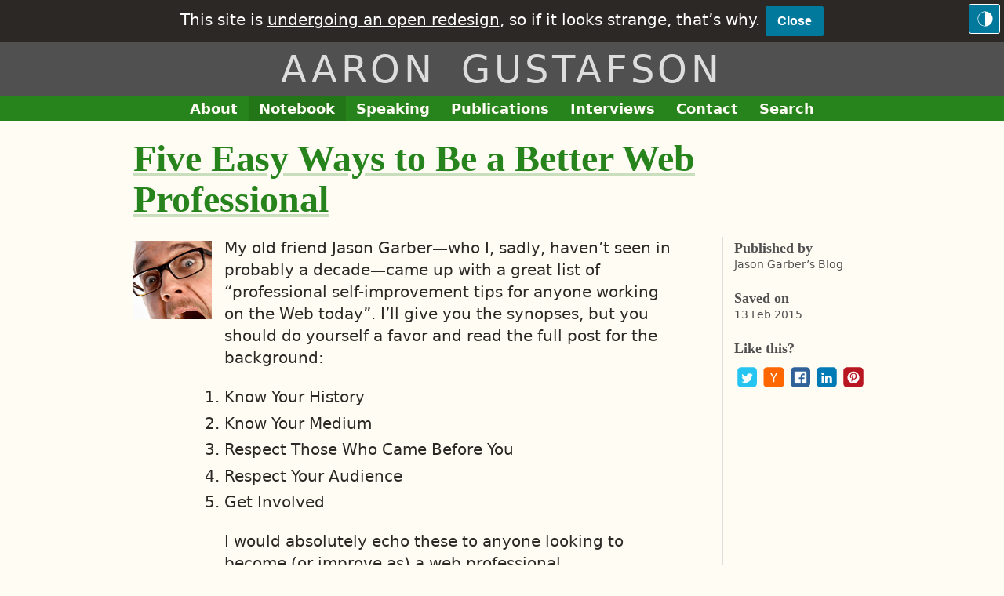

--- FILE ---
content_type: text/html; charset=UTF-8
request_url: https://www.aaron-gustafson.com/notebook/links/five-easy-ways-to-be-a-better-web-professional/
body_size: 6946
content:
<!doctype html>
<html id=aaron-gustafson_com lang=en dir=ltr>

	<head>
		<meta charset=utf-8>

		<meta http-equiv=X-UA-Compatible content="IE=edge">
		<!--[if IEMobile]&gt;&lt;meta http-equiv="cleartype" content="on"&gt;&lt;![endif]-->
		<meta name=view-transition content=same-origin>

<title>Five Easy Ways to Be a Better Web Professional  ::  Aaron Gustafson</title>

<meta name=description content="Hi there. My name is Aaron Gustafson and I work on the web.">
<meta name=robots content=index,follow>
<meta name=author content="Aaron Gustafson">

<link rel=canonical href=https://www.aaron-gustafson.com/notebook/links/five-easy-ways-to-be-a-better-web-professional/ >

<meta property=og:title content="Five Easy Ways to Be a Better Web Professional  ::  Aaron Gustafson">
<meta property=og:type content=article>

<meta property=og:url content=https://www.aaron-gustafson.com/notebook/links/five-easy-ways-to-be-a-better-web-professional/ >
<meta property=og:description content="Hi there. My name is Aaron Gustafson and I work on the web.">
<meta property=og:image content=https://www.aaron-gustafson.com/i/og-logo.png><meta name=twitter:card content=summary_large_image>
<meta name=twitter:site content=@AaronGustafson><meta name=twitter:url content=https://www.aaron-gustafson.com/notebook/links/five-easy-ways-to-be-a-better-web-professional/ >
<meta name=twitter:title content="Five Easy Ways to Be a Better Web Professional  ::  Aaron Gustafson">
<meta name=twitter:description content="Hi there. My name is Aaron Gustafson and I work on the web.">
<meta name=twitter:image content=https://www.aaron-gustafson.com/i/og-logo.png>		<link rel=apple-touch-icon href=https://www.aaron-gustafson.com/i/og-logo.png>
		<meta property=og:locale content=en_US>
		<meta name=revisit-after content="7 days">
		<meta name=ROBOTS content=index,follow>
		<meta name=robots content=NOODP>
		
		<link href=https://www.aaron-gustafson.com/favicon.png rel=icon>
		<link rel=manifest href=https://www.aaron-gustafson.com/manifest.json>

		<link rel=stylesheet href=https://www.aaron-gustafson.com/c/advanced.min.css>
		<script>((e,t)=>{var a="darkmode",i=!1,o=t.documentElement,c=t.createElement("button");function r(){o.classList.remove("dark-mode"),o.style.colorScheme="light",i=!1,t.cookie=a+"=false; path=/; expires=Fri, 31 Dec 9999 23:59:59 GMT;",c.ariaLabel="Switch to the dark theme"}function d(){o.classList.add("dark-mode"),o.style.colorScheme="dark",i=!0,t.cookie=a+"=true; path=/; expires=Fri, 31 Dec 9999 23:59:59 GMT;",c.ariaLabel="Switch to the light theme"}c.id="theme-switcher",c.innerHTML='<svg xmlns="http://www.w3.org/2000/svg" viewBox="0 0 1200 1200"><path d="M600.04 24.852a575.196 575.196 0 00-319.58 96.898A575.117 575.117 0 0068.58 379.87a575.196 575.196 0 00419.138 784.3 575.146 575.146 0 00332.34-32.719 575.176 575.176 0 00258.15-211.84 575.178 575.178 0 0096.941-319.57c-.164-152.48-60.809-298.68-168.62-406.51a575.835 575.835 0 00-406.48-168.68zM64.05 600.042a536.61 536.61 0 01535.99-535.99v1071.9c-142.09-.145-278.33-56.648-378.81-157.12-100.48-100.47-157.01-236.7-157.18-378.79z"/></svg>',(-1<t.cookie.indexOf(a+"=true")||!(-1<t.cookie.indexOf(a+"=false"))&&e.matchMedia&&e.matchMedia("(prefers-color-scheme: dark)").matches?d:r)(),e.addEventListener("DOMContentLoaded",function(){t.querySelector("[role=banner]").appendChild(c),c.addEventListener("click",()=>{(i?r:d)()})})})(this,this.document)</script>
		<script>let latestBannerUrl="/notebook/a-grand-experiment/",savedKey=localStorage.getItem("banner--cta-url");savedKey===latestBannerUrl&&document.documentElement.classList.add("banner--hide")</script>
		
		<meta name=viewport content="width=device-width,initial-scale=1">
		<meta name=theme-color content=#27831B>
		<meta name=MobileOptimized content=width>
		<meta name=HandheldFriendly content=true>

			<link href=https://www.aaron-gustafson.com/feeds/all.xml rel=alternate title="Posts and Links From the Notebook of Aaron Gustafson" type=application/atom+xml>
			<link href=https://www.aaron-gustafson.com/feeds/all.json rel=alternate title="Posts and Links From the Notebook of Aaron Gustafson" type=application/json>
			<link href=https://www.aaron-gustafson.com/feeds/latest-posts.xml rel=alternate title="Posts From the Notebook of Aaron Gustafson" type=application/atom+xml>
			<link href=https://www.aaron-gustafson.com/feeds/latest-posts.json rel=alternate title="Posts From the Notebook of Aaron Gustafson" type=application/json>
			<link href=https://www.aaron-gustafson.com/feeds/latest-links.xml rel=alternate title="Links From the Notebook of Aaron Gustafson" type=application/atom+xml>
			<link href=https://www.aaron-gustafson.com/feeds/latest-links.json rel=alternate title="Links From the Notebook of Aaron Gustafson" type=application/json>
		
		<link rel=preload as=script href=https://www.aaron-gustafson.com/j/main.min.js>
		<meta name=twitter:widgets:csp content=on>
		
			<link rel=me href=https://front-end.social/@Aaron title="Me on Mastodon">
			<link rel=me href=https://twitter.com/aarongustafson title="Me on Twitter">
			<link rel=me href=https://github.com/aarongustafson title="Me on GitHub">
			<link rel=me href=https://www.linkedin.com/in/aarongustafson title="Me on LinkedIn">
			<link rel=me href=https://poly.me/aarongustafson title="Me on Polywork">
			<link rel=me href=https://noti.st/aarongustafson title="Me on Notist">
			<link rel=me href=https://dev.to/aarongustafson title="Me on Dev.to">
			<link rel=me href=https://independent.academia.edu/GustafsonAaron title="Me on Academia.edu">
			<link rel=me href=https://www.facebook.com/aaronmgustafson title="Me on Facebook">
			<link rel=me href=https://instagram.com/AaronGustafson title="Me on Instagram">
			<link rel=me href=https://www.youtube.com/@AaronGustafson title="Me on YouTube">
			<link rel=me href=https://www.discogs.com/user/AaronGustafson title="Me on Discogs">
			<link rel=me href=https://bandcamp.com/AaronGustafson/ title="Me on Bandcamp">
			<link rel=me href=https://www.last.fm/user/AaronGustafson title="Me on Last.fm">
			<link rel=me href=https://imdb.me/AaronGustafson title="Me on IMDb">

		<link rel=webmention href=https://webmention.io/www.aaron-gustafson.com/webmention>
		<link rel=pingback href=https://webmention.io/www.aaron-gustafson.com/xmlrpc>

		<meta name=monetization content=$ilp.uphold.com/bQeAXrfee6wW>
	</head>

	
	<body class=link>

		
		<header role=banner class=banner>
			<div class=layout-container>
				<b class=site-title><a href=https://www.aaron-gustafson.com/ aria-label="Return to Aaron Gustafson’s homepage">Aaron Gustafson</a></b>
			</div>
		</header>
			<announcement-banner>
				<div class=alert role=complementary aria-label="Site Notice">
					<strong>This site is <a href=https://www.aaron-gustafson.com/notebook/a-grand-experiment/ >undergoing an open redesign</a>, so if it looks strange, that’s why.</strong>
					<button type=button data-banner-close="">Close</button>
				</div>
			</announcement-banner>

		<main role=main>


	<div class="layout-container layout-container--blog">
		<article role=article class="layout-container__primary h-entry">
			<header class=entry__header style=view-transition-name:link-five-easy-ways-to-be-a-better-web-professional-title>
				<h1 class="entry__title p-name">
						<a rel=external class="u-bookmark-of h-cite" href=https://sixtwothree.org/posts/five-easy-ways-to-be-a-better-web-professional>Five Easy Ways to Be a Better Web Professional</a>
				</h1>
			</header>
			<div class="entry entry--page entry--with-hero">
				<div class=entry__meta>
					<dl>
						<dt>Published by</dt>
						<dd>Jason Garber’s Blog</dd>

						<dt>Saved on</dt>
						<dd>  <time class=dt-published datetime=2015-02-13T02:05:36.000+00:00>13 Feb 2015</time>
</dd>

						<dt class=hidden>by</dt>
						<dd class=hidden><a class="p-author h-card" href=https://www.aaron-gustafson.com/about>Aaron Gustafson</a></dd>
						


						<dt class=dont-read>Like this?</dt>
						<dd class=dont-read>
	
<ul class="social-links social-links--share">
	<li class=social-links__item>
		<a rel=nofollow class="social-link social-link--twitter" href="https://twitter.com/intent/tweet?original_referer=https://www.aaron-gustafson.com/notebook/links/five-easy-ways-to-be-a-better-web-professional/&source=tweetbutton&url=https://www.aaron-gustafson.com/notebook/links/five-easy-ways-to-be-a-better-web-professional/">
			<svg class=social-link__icon xmlns=http://www.w3.org/2000/svg width=28 height=28 viewbox="0 0 28 28"><path d="M24.253 8.756C24.69 17.08 18.297 24.182 9.97 24.62a15.086 15.086 0 01-8.86-2.32c2.702.18 5.375-.648 7.507-2.32a5.421 5.421 0 01-4.49-3.64c.802.13 1.62.077 2.4-.154a5.416 5.416 0 01-4.412-5.11 5.412 5.412 0 002.168.387 5.415 5.415 0 01-1.394-6.965 15.084 15.084 0 0010.913 5.572 5.183 5.183 0 013.434-6.48 5.179 5.179 0 015.546 1.682 9.088 9.088 0 003.33-1.317 5.043 5.043 0 01-2.4 2.942 9.095 9.095 0 003.02-.85 5.058 5.058 0 01-2.48 2.71z"/></svg>
			<b class=social-link__text>Share on Twitter (new tab)</b>
		</a>
	</li>
	<li class=social-links__item>
	 <a rel=nofollow class="social-link social-link--hacker-news" href="https://news.ycombinator.com/submitlink?u=https://www.aaron-gustafson.com/notebook/links/five-easy-ways-to-be-a-better-web-professional/&t=Five+Easy+Ways+to+Be+a+Better+Web+Professional">
			<svg class=social-link__icon xmlns=http://www.w3.org/2000/svg viewbox="0 0 122.88 122.88" width=28 height=28><path d="M29.76 21.84H42l19.44 38.88 19.44-39.36h12.24L66.24 70.32v32.64h-9.6V70.32L29.76 21.84z"/></svg>
			<b class=social-link__text>Share on Hacker News</b>
		</a>
	</li>
	<li class=social-links__item>
		<a rel=nofollow class="social-link social-link--facebook" href="http://www.facebook.com/sharer.php?u=https://www.aaron-gustafson.com/notebook/links/five-easy-ways-to-be-a-better-web-professional/">
			<svg class=social-link__icon xmlns=http://www.w3.org/2000/svg preserveaspectratio=xMidYMid width=29 height=29 viewbox="0 0 29 29"><path d="M26.4 0H2.6C1.714 0 0 1.715 0 2.6v23.8c0 .884 1.715 2.6 2.6 2.6h12.393V17.988h-3.996v-3.98h3.997v-3.062c0-3.746 2.835-5.97 6.177-5.97 1.6 0 2.444.173 2.845.226v3.792H21.18c-1.817 0-2.156.9-2.156 2.168v2.847h5.045l-.66 3.978h-4.386V29H26.4c.884 0 2.6-1.716 2.6-2.6V2.6c0-.885-1.716-2.6-2.6-2.6z" fill-rule=evenodd class=cls-2 /></svg>
			<b class=social-link__text>Post on Facebook</b>
		</a>
	</li>
	<li class=social-links__item>
		<a rel=nofollow class="social-link social-link--linkedin" href="https://www.linkedin.com/cws/share?url=https://www.aaron-gustafson.com/notebook/links/five-easy-ways-to-be-a-better-web-professional/&original_referer=https://www.aaron-gustafson.com/notebook/links/five-easy-ways-to-be-a-better-web-professional/">
			<svg class=social-link__icon xmlns=http://www.w3.org/2000/svg width=28 height=28 viewbox="0 0 28 28"><path d="M25.424 15.887v8.447h-4.896v-7.882c0-1.98-.71-3.33-2.48-3.33-1.354 0-2.158.91-2.514 1.802-.13.315-.162.753-.162 1.194v8.216h-4.9s.067-13.35 0-14.73h4.9v2.087c-.01.017-.023.033-.033.05h.032v-.05c.65-1.002 1.812-2.435 4.414-2.435 3.222 0 5.638 2.106 5.638 6.632zM5.348 2.5c-1.676 0-2.772 1.093-2.772 2.54 0 1.42 1.066 2.538 2.717 2.546h.032c1.71 0 2.77-1.132 2.77-2.546C8.056 3.593 7.02 2.5 5.344 2.5h.005zm-2.48 21.834h4.896V9.604H2.867v14.73z"/></svg>
			<b class=social-link__text>Share on LinkedIn</b>
		</a>
	</li>
	<li class=social-links__item>
		<a rel=nofollow class="social-link social-link--pinterest" href="http://pinterest.com/pin/create/button/?url=https://www.aaron-gustafson.com/notebook/links/five-easy-ways-to-be-a-better-web-professional/&media=https://www.aaron-gustafson.com/i/og-logo.png&description=Five+Easy+Ways+to+Be+a+Better+Web+Professional">
			<svg class=social-link__icon xmlns=http://www.w3.org/2000/svg width=28 height=28 viewbox="0 0 28 28"><path d="M14.02 1.57c-7.06 0-12.784 5.723-12.784 12.785S6.96 27.14 14.02 27.14c7.062 0 12.786-5.725 12.786-12.785 0-7.06-5.724-12.785-12.785-12.785zm1.24 17.085c-1.16-.09-1.648-.666-2.558-1.22-.5 2.627-1.113 5.146-2.925 6.46-.56-3.972.822-6.952 1.462-10.117-1.094-1.84.13-5.545 2.437-4.632 2.837 1.123-2.458 6.842 1.1 7.557 3.71.744 5.226-6.44 2.924-8.775-3.324-3.374-9.677-.077-8.896 4.754.19 1.178 1.408 1.538.49 3.168-2.13-.472-2.764-2.15-2.683-4.388.132-3.662 3.292-6.227 6.46-6.582 4.008-.448 7.772 1.474 8.29 5.24.58 4.254-1.815 8.864-6.1 8.532v.003z"/></svg>
			<b class=social-link__text>Share on Pinterest</b>
		</a>
	</li>
</ul>

<script>((i,e,t)=>{var r,n,o,a,l,c;if("querySelectorAll"in e)if("share"in t)r=e.querySelector(".social-links--share"),n=r.parentNode,o=e.createElement("button"),a=e.querySelector("h1.p-name,title").innerText,s=e.querySelector('meta[name="og:description"],meta[name="description"]'),l=s?s.getAttribute("content"):"",c=i.location.href,o.innerHTML='Share <svg xmlns="http://www.w3.org/2000/svg" width="20" height="20" viewBox="0 0 448.003 446.746"><path d="M362.065 172.023c47.523 0 85.938-38.559 85.938-85.941C448.003 38.559 409.59 0 362.065 0s-86.082 38.559-86.082 86.082c0 7.406 1.235 14.477 3.008 21.34l-99.09 50.582c-18.699-22.031-46.531-36.051-77.711-36.051C45.78 121.953 0 167.726 0 224.143c0 56.246 45.777 102.02 102.19 102.02 28.617 0 54.418-11.812 72.93-30.758l65.164 38.715c-2.773 8.453-4.652 17.312-4.652 26.688 0 47.383 38.559 85.938 86.082 85.938s85.938-38.559 85.938-85.938c0-47.523-38.418-86.082-85.938-86.082-24.688 0-46.805 10.547-62.504 27.211l-63.266-37.582a101.633 101.633 0 008.27-40.211c0-11.816-2.102-23.117-5.786-33.676l97.648-49.848c15.793 19.008 39.328 31.398 65.984 31.398l.005.005z"/></svg>',o.addEventListener("click",function(e){t.share({title:a,text:l,url:c})}),n.insertBefore(o,r),r.remove();else{var s="visualViewport"in i?i.visualViewport.width:i.innerWidth,h=e.querySelectorAll(".social-links--share a"),u=h.length;if(500<s)for(;u--;)h[u].addEventListener("click",p,!1),h[u].querySelector(".social-link__text").innerHTML+=" (in a popup)"}function p(e){for(var t=e.target;"a"!=t.nodeName.toLowerCase();)t=t.parentNode;var r=i.open(t.href,"share","height=500,width=600,status=no,toolbar=no,popup");try{r.focus(),e.preventDefault()}catch(e){}}})(this,this.document,this.navigator)</script>
						</dd>
					</dl>
				</div>

				<div class="entry__content e-content">
						<img fetchpriority=low decoding=async loading=lazy data-pristine=https://assets.sixtwothree.org/jgarber.png sizes=100px srcset="https://res.cloudinary.com/aarongustafson/image/fetch/q_100,f_auto,w_100,h_100,c_fill/https%3A%2F%2Fassets.sixtwothree.org%2Fjgarber.png 100w" src=https://res.cloudinary.com/aarongustafson/image/fetch/q_100,f_auto,w_100,h_100,c_fill/https%3A%2F%2Fassets.sixtwothree.org%2Fjgarber.png alt="" class=entry__thumbnail width=100 height=100 style=view-transition-name:link-five-easy-ways-to-be-a-better-web-professional-thumbnail>
					<p>My old friend Jason Garber—who I, sadly, haven’t seen in probably a decade—came up with a great list of “professional self-improvement tips for anyone working on the Web today”. I’ll give you the synopses, but you should do yourself a favor and read the full post for the background:</p>
<ol>
<li>Know Your History</li>
<li>Know Your Medium</li>
<li>Respect Those Who Came Before You</li>
<li>Respect Your Audience</li>
<li>Get Involved</li>
</ol>
<p>I would absolutely echo these to anyone looking to become (or improve as) a web professional.</p>

				</div>
				
				<hr class=rule>
				
				<footer class=entry__footer>
						<p class=read-on>
							<a rel=original-article href=https://sixtwothree.org/posts/five-easy-ways-to-be-a-better-web-professional>Read on Jason Garber’s Blog</a>
						</p>
				</footer>

			</div>
		</article></div></main>
		
	

	<script type=application/ld+json>
{  
  "@context": "http://schema.org",
  "@type": "BlogPosting",
  "headline": "Five Easy Ways to Be a Better Web Professional",
  "keywords": "",
  "wordCount": "103",
  "url": "https://www.aaron-gustafson.com/notebook/links/five-easy-ways-to-be-a-better-web-professional/",
  "dateCreated": "2015-02-13",
  "datePublished": "2015-02-13",
  "dateModified": "2015-02-13",
  "author":{  
    "@type": "Person",
    "name": "Aaron Gustafson",
    "sameAs": [  
        "https://twitter.com/aarongustafson",        "https://www.facebook.com/aaronmgustafson",        "https://github.com/aarongustafson",        "https://www.linkedin.com/in/aarongustafson",        "https://noti.st/aarongustafson",        "https://www.slideshare.net/AaronGustafson/",        "https://instagram.com/AaronGustafson",        "https://speakerrate.com/speakers/266-aaron-gustafson",        "https://www.flickr.com/photos/aarongustafson"    ]
  },
  "publisher":{  
    "@type": "Organization",
    "name": "Aaron Gustafson",
    "logo": {
      "@type": "ImageObject",
      "contentUrl": "https://www.aaron-gustafson.com/i/og-logo.png",
      "url": "https://www.aaron-gustafson.com"
    }
  },
    "image":{  
      "@type": "ImageObject",
      "contentUrl": "",
      "url": "",
      "height": "669",
      "width": "1280"
    },
  "mainEntityOfPage":{  
    "@type": "WebPage",
    "@id": "https://www.aaron-gustafson.com/notebook/links/five-easy-ways-to-be-a-better-web-professional/",
    "dateModified": "2015-02-13"
  },
  "articleBody": "&lt;p&gt;My old friend Jason Garber—who I, sadly, haven’t seen in probably a decade—came up with a great list of “professional self-improvement tips for anyone working on the Web today”. I’ll give you the synopses, but you should do yourself a favor and read the full post for the background:&lt;/p&gt;
&lt;ol&gt;
&lt;li&gt;Know Your History&lt;/li&gt;
&lt;li&gt;Know Your Medium&lt;/li&gt;
&lt;li&gt;Respect Those Who Came Before You&lt;/li&gt;
&lt;li&gt;Respect Your Audience&lt;/li&gt;
&lt;li&gt;Get Involved&lt;/li&gt;
&lt;/ol&gt;
&lt;p&gt;I would absolutely echo these to anyone looking to become (or improve as) a web professional.&lt;/p&gt;
"
}	</script>
		

		<hr class="rule rule--optional">

<nav role=navigation aria-label="Main navigation">
  <div class=layout-container>

    <p class=hidden>Here’s what you can find on this site:</p>
    <ul class=main-navigation>
        <li class=main-navigation__item>
            <a class="main-navigation__link main-navigation__link--about" href=https://www.aaron-gustafson.com/about/ ><b class=hidden>A Bit </b>About<b class=hidden> Me</b></a>
        </li>
        <li class=main-navigation__item>
<mark>            <a class="main-navigation__link main-navigation__link--notebook" href=https://www.aaron-gustafson.com/notebook/ aria-describedby=current-page-descriptor><b class=hidden>Entries in My </b>Notebook</a>
</mark>        </li>
        <li class=main-navigation__item>
            <a class="main-navigation__link main-navigation__link--speaking-engagements" href=https://www.aaron-gustafson.com/speaking-engagements/ ><b class=hidden>A List of My </b>Speaking<b class=hidden> Engagements</b></a>
        </li>
        <li class=main-navigation__item>
            <a class="main-navigation__link main-navigation__link--publications" href=https://www.aaron-gustafson.com/publications/ ><b class=hidden>A List of My </b>Publications</a>
        </li>
        <li class=main-navigation__item>
            <a class="main-navigation__link main-navigation__link--appearances" href=https://www.aaron-gustafson.com/appearances/ ><b class=hidden>Links to </b>Interviews<b class=hidden> I’ve Given</b></a>
        </li>
        <li class=main-navigation__item>
            <a class="main-navigation__link main-navigation__link--contact" href=https://www.aaron-gustafson.com/contact/ ><b class=hidden>The Requisite </b>Contact<b class=hidden> Form</b></a>
        </li>
      <li class=main-navigation__item>
        <a class="main-navigation__link main-navigation__link--search" href=https://www.aaron-gustafson.com/notebook/links/five-easy-ways-to-be-a-better-web-professional/#search aria-label="Search This Site">Search</a>
      </li>
    </ul>

      <search role=search>
        <dialog id=search>
        	<form class="form form--search" action=https://duckduckgo.com/ >
            <p class="fields__group form-control--search field-group">
              <label id=query-label for=query class=hidden>What are you looking for?</label>
              <input id=prepend type=hidden value=site:www.aaron-gustafson.com>
              <input type=hidden name=kaf value=1>
              <input type=hidden name=kh value=1>
              <input id=query type=search name=q aria-labelledby=query-label>
            </p>
            <p class="form-control form-control--buttons">
              <button type=submit name=sa value=Search><b class=hidden>Let’s  </b>search<b class=hidden> on DuckDuckGo</b></button>
            </p>
        	</form>
        </dialog>
      </search>
      <script>(n=>{n.getElementById("search").addEventListener("submit",function(){var e=n.getElementById("query"),t=n.getElementById("prepend").value;return e.value=t+" "+e.value,!0},!1)})(this.document)</script>

  </div>
</nav>
<small id=current-page-descriptor style=display:none>(You are on this page or in this section)</small>		
		<footer role=contentinfo class=footer>
			<div class=layout-container>
				<p class=footer__feeds>This site offers <a href=https://www.aaron-gustafson.com/feeds/ >multiple feeds in XML (RSS) and JSONFeed formats</a>.</p>
					<p class=footer__fork-me>Did you spot a typo or error? Eesh, I’m sorry. Would you mind <a href=https://github.com/aarongustafson/aaron-gustafson.com/edit/main/./src/links/2015-02-12-five-easy-ways-to-be-a-better-web-professional.md>fixing it</a> for me? You’re so awesome.</p>
				<p class=footer__copyright>
					<b id=license>The content of this site is licensed under <a rel=license href=http://creativecommons.org/licenses/by-nc-sa/3.0/ >Creative Commons</a>.</b>
						Interested in how this site was made? <a href=https://www.aaron-gustafson.com/colophon/ >Check this out</a>.
				</p>
<div id=wcb class="carbonbadge wcb-d"></div>
<script>var wcb,mutationObserver;MutationObserver&&(wcb=document.getElementById("wcb"),(mutationObserver=new MutationObserver(function(){-1<wcb.innerText.indexOf("No results")&&(wcb.remove(),mutationObserver.disconnect())})).observe(wcb,{childList:!0,subtree:!0}))</script>
<script src=https://unpkg.com/website-carbon-badges@1.1.3/b.min.js defer></script>
			</div>
		</footer>

		<script src=https://www.aaron-gustafson.com/j/main.min.js></script>
		<script>((t,r,o)=>{"serviceWorker"in r&&(t.sw_version="v1766275513213",t.addEventListener("load",function(){var e;r.serviceWorker.register("/serviceworker.js"),/\/notebook\/.+/.test(t.location)||(e={title:o.querySelector('[property="og:title"]').getAttribute("content"),description:o.querySelector('meta[name="description"]').getAttribute("content")},localStorage.setItem(location,JSON.stringify(e)))}),r.serviceWorker.controller)&&t.addEventListener("load",function(){r.serviceWorker.controller.postMessage("clean up")})})(this,this.navigator,this.document)</script>
		<script src=https://www.aaron-gustafson.com/j/web-components.min.js></script>
			<script src=https://www.aaron-gustafson.com/j/post.min.js async></script>
			<script src=https://www.aaron-gustafson.com/j/lite-youtube-embed.min.js async></script>


	



--- FILE ---
content_type: text/css; charset=UTF-8
request_url: https://www.aaron-gustafson.com/c/advanced.min.css
body_size: 16130
content:
@charset "UTF-8";code[class*=language-],pre[class*=language-]{color:#f8f8f2;background:0 0;font-family:Consolas,Monaco,"Andale Mono","Ubuntu Mono",monospace;text-align:left;white-space:pre;word-spacing:normal;word-break:normal;word-wrap:normal;line-height:1.5;-moz-tab-size:4;-o-tab-size:4;tab-size:4;-webkit-hyphens:none;-ms-hyphens:none;hyphens:none}pre[class*=language-]{padding:.5em;margin-left:-2em;margin-right:-2em;overflow:auto}@media screen and (min-width:30rem){pre[class*=language-]{padding:2em}}:not(pre)>code[class*=language-],pre[class*=language-]{background:#2b2b2b}:not(pre)>code[class*=language-]{padding:.1em;border-radius:.3em;white-space:normal}.token.cdata,.token.comment,.token.doctype,.token.prolog{color:#d4d0ab}.token.punctuation{color:#fefefe}.token.constant,.token.deleted,.token.property,.token.symbol,.token.tag{color:#ffa07a}.token.boolean,.token.number{color:#00e0e0}.token.attr-name,.token.builtin,.token.char,.token.inserted,.token.selector,.token.string{color:#abe338}.language-css .token.string,.style .token.string,.token.entity,.token.operator,.token.url,.token.variable{color:#00e0e0}.token.atrule,.token.attr-value,.token.function{color:gold}.token.keyword{color:#00e0e0}.token.important,.token.regex{color:gold}.token.bold,.token.important{font-weight:700}.token.italic{font-style:italic}.token.entity{cursor:help}@media screen and (-ms-high-contrast:active){code[class*=language-],pre[class*=language-]{color:windowText;background:window}:not(pre)>code[class*=language-],pre[class*=language-]{background:window}.token.important{background:highlight;color:window;font-weight:400}.token.atrule,.token.attr-value,.token.function,.token.keyword,.token.operator,.token.selector{font-weight:700}.token.attr-value,.token.comment,.token.doctype,.token.function,.token.keyword,.token.operator,.token.property,.token.string{color:highlight}.token.attr-value,.token.url{font-weight:400}}lite-youtube{background-color:#000;position:relative;display:block;contain:content;background-position:center center;background-size:cover;cursor:pointer;max-width:720px;border:1px solid}lite-youtube::before{content:"";display:block;position:absolute;top:0;background-image:url([data-uri]);background-position:top;background-repeat:repeat-x;height:60px;padding-bottom:50px;width:100%;-webkit-transition:.2s cubic-bezier(0,0,.2,1);transition:.2s cubic-bezier(0,0,.2,1)}lite-youtube::after{content:"";display:block;padding-bottom:56.25%}lite-youtube>iframe{width:100%;height:100%;margin:0;position:absolute;top:0;left:0;border:0}@supports (margin-block:1em){pre[class*=language-]{margin-left:unset;margin-right:unset;margin-inline:-2em}lite-youtube{max-width:unset;max-inline-size:720px}lite-youtube::before{top:unset;height:unset;padding-bottom:unset;width:unset;block-size:60px;inline-size:100%;inset-block-start:0;-webkit-padding-after:50px;padding-block-end:50px}lite-youtube::after{padding-bottom:unset;-webkit-padding-after:56.25%;padding-block-end:56.25%}lite-youtube>iframe{width:unset;height:unset;top:unset;left:unset;block-size:100%;inline-size:100%;inset-block-start:0;inset-inline-start:0}}lite-youtube>.lty-playbtn{display:block;width:68px;height:48px;position:absolute;cursor:pointer;-webkit-transform:translate3d(-50%,-50%,0);transform:translate3d(-50%,-50%,0);top:50%;left:50%;z-index:1;background-color:transparent;background-image:url('data:image/svg+xml;utf8,<svg xmlns="http://www.w3.org/2000/svg" viewBox="0 0 68 48"><path d="M66.52 7.74c-.78-2.93-2.49-5.41-5.42-6.19C55.79.13 34 0 34 0S12.21.13 6.9 1.55c-2.93.78-4.63 3.26-5.42 6.19C.06 13.05 0 24 0 24s.06 10.95 1.48 16.26c.78 2.93 2.49 5.41 5.42 6.19C12.21 47.87 34 48 34 48s21.79-.13 27.1-1.55c2.93-.78 4.64-3.26 5.42-6.19C67.94 34.95 68 24 68 24s-.06-10.95-1.48-16.26z" fill="red"/><path d="M45 24 27 14v20" fill="white"/></svg>')!important;-webkit-filter:grayscale(100%);filter:grayscale(100%);-webkit-transition:-webkit-filter .1s cubic-bezier(0,0,.2,1);transition:filter .1s cubic-bezier(0,0,.2,1);transition:filter .1s cubic-bezier(0,0,.2,1),-webkit-filter .1s cubic-bezier(0,0,.2,1);border:none}lite-youtube .lty-playbtn:focus,lite-youtube:hover>.lty-playbtn{-webkit-filter:none;filter:none}lite-youtube.lyt-activated{cursor:unset}lite-youtube.lyt-activated::before,lite-youtube.lyt-activated>.lty-playbtn{opacity:0;pointer-events:none}.lyt-visually-hidden{clip:rect(0 0 0 0);-webkit-clip-path:inset(50%);clip-path:inset(50%);height:1px;overflow:hidden;position:absolute;white-space:nowrap;width:1px}@supports (margin-block:1em){lite-youtube>.lty-playbtn{width:unset;height:unset;top:unset;left:unset;block-size:48px;inline-size:68px;inset-block-start:50%;inset-inline-start:50%;-webkit-transform:unset;-ms-transform:unset;transform:unset}.lyt-visually-hidden{height:unset;width:unset;block-size:1px;inline-size:1px}}body{font-size:20px;font-size:1.25rem;line-height:1.4;-webkit-font-smoothing:antialiased;-moz-font-smoothing:antialiased;-ms-font-smoothing:antialiased;-o-font-smoothing:antialiased;font-smoothing:antialiased;background:#fffcf4;color:#2c2825;font-family:system-ui,-apple-system,BlinkMacSystemFont,"Segoe UI",Roboto,Oxygen,Ubuntu,Cantarell,"Fira Sans","Droid Sans","Helvetica Neue",sans-serif,"Apple Color Emoji","Segoe UI Emoji","Segoe UI Symbol";font-weight:400;margin:0 auto;height:100%;word-wrap:break-word;overflow-wrap:break-word}.wf-active body{word-spacing:2px}.entry__jump-links,.fields,.listing,nav ol,nav ul{list-style:none;margin-left:0;padding-left:0}.anchorable__anchor__text,.hidden,.social-link__text,.webmention--author-starts .h-card .p-name,object[data^="#"]{position:absolute!important;height:1px;width:1px;overflow:hidden;clip:rect(1px 1px 1px 1px);clip:rect(1px,1px,1px,1px)}.listing__item__meta,table thead{font-size:14px;font-size:.875rem;font-family:system-ui,-apple-system,BlinkMacSystemFont,"Segoe UI",Roboto,Oxygen,Ubuntu,Cantarell,"Fira Sans","Droid Sans","Helvetica Neue",sans-serif,"Apple Color Emoji","Segoe UI Emoji","Segoe UI Symbol";font-weight:700;letter-spacing:1px;letter-spacing:2px;text-transform:uppercase;word-spacing:1px}@-moz-viewport{width:device-width;zoom:1}@-ms-viewport{width:device-width;zoom:1}@-o-viewport{width:device-width;zoom:1}@-webkit-viewport{width:device-width;zoom:1}@viewport{width:device-width;zoom:1}html{height:100%}@supports (margin-block:1em){.anchorable__anchor__text,.hidden,.social-link__text,.webmention--author-starts .h-card .p-name,object[data^="#"]{height:unset;width:unset;block-size:1px;inline-size:1px}body{margin:unset;height:unset;margin-inline:auto;block-size:100%}}html.dark-mode body{background:#454545;color:#fffcf4}h1,h2,h3,h4,h5,h6{clear:both;-webkit-hyphens:auto;-ms-hyphens:auto;hyphens:auto;font-family:Cambria,Georgia,serif;font-weight:700;line-height:1.1;text-wrap:balance}.wf-active h1,.wf-active h2,.wf-active h3,.wf-active h4,.wf-active h5,.wf-active h6{word-spacing:2px}h1+*,h2+*,h3+*,h4+*,h5+*,h6+*{margin-top:11px;margin-top:.6875rem}h1>a.header-anchor,h2>a.header-anchor,h3>a.header-anchor,h4>a.header-anchor,h5>a.header-anchor,h6>a.header-anchor{position:absolute;margin-left:-2rem;width:100%;text-decoration:none!important;background:0 0!important}h1:hover>a.header-anchor,h2:hover>a.header-anchor,h3:hover>a.header-anchor,h4:hover>a.header-anchor,h5:hover>a.header-anchor,h6:hover>a.header-anchor{display:inline-block}h1{font-size:48px;font-size:3rem}h2,section>h1{font-size:32px;font-size:2rem}h3{font-size:24px;font-size:1.5rem}*{margin-top:0;margin-bottom:0;scrollbar-width:auto;scrollbar-color:#ddd transparent}@supports (margin-block:1em){h1+*,h2+*,h3+*,h4+*,h5+*,h6+*{margin-top:unset;-webkit-margin-before:.6875rem;margin-block-start:.6875rem}h1>a.header-anchor,h2>a.header-anchor,h3>a.header-anchor,h4>a.header-anchor,h5>a.header-anchor,h6>a.header-anchor{margin-left:unset;-webkit-margin-start:-2rem;margin-inline-start:-2rem}*{margin:unset;margin-block:0}}*+*{margin-top:22px;margin-top:1.375rem}noscript{display:none}p:empty{display:none}blockquote{font-size:20px;font-size:1.25rem;font-family:Cambria,Georgia,serif;font-style:italic;hanging-punctuation:first;-webkit-hyphens:none;-ms-hyphens:none;hyphens:none;margin-left:auto;margin-right:auto;padding:22px;padding:0 1.375rem;max-width:700px;max-width:43.75rem}.blockquote__attribution{font-family:system-ui,-apple-system,BlinkMacSystemFont,"Segoe UI",Roboto,Oxygen,Ubuntu,Cantarell,"Fira Sans","Droid Sans","Helvetica Neue",sans-serif,"Apple Color Emoji","Segoe UI Emoji","Segoe UI Symbol";margin:0;padding-left:44px;padding-left:2.75rem}.blockquote__attribution cite{font-style:normal}p{font-weight:400;line-height:1.4}.wf-active p{word-spacing:2px}[aria-hidden=true]{display:none}hr{border:0;border-top:1px solid #ddd;height:0;margin:44px;margin:2.75rem auto}section+section{margin-top:44px;margin-top:2.75rem}@supports (margin-block:1em){*+*{margin-top:unset;-webkit-margin-before:1.375rem;margin-block-start:1.375rem}blockquote{margin-left:unset;margin-right:unset;padding:unset;max-width:unset;margin-inline:auto;padding-block:0;padding-inline:1.375rem;max-inline-size:43.75rem}.blockquote__attribution{margin:unset;padding-left:unset;margin-block:0;margin-inline:0;-webkit-padding-start:2.75rem;padding-inline-start:2.75rem}hr{border-top:unset;height:unset;margin:unset;-webkit-border-before:1px solid #ddd;border-block-start:1px solid #ddd;block-size:0;margin-inline:auto;margin-block:2.75rem}section+section{margin-top:unset;-webkit-margin-before:2.75rem;margin-block-start:2.75rem}}dialog::-webkit-backdrop{background:rgba(44,40,37,.4)}dialog::backdrop{background:rgba(44,40,37,.4)}dialog+.backdrop{background:rgba(44,40,37,.4)}@media screen and (min-width:43.125em){blockquote,dl{padding:22px;padding:0 1.375rem}@supports (margin-block:1em){blockquote,dl{padding:unset;padding-block:0;padding-inline:1.375rem}}}@media screen and (min-width:60em){blockquote,dl{padding:66px;padding:0 4.125rem}@supports (margin-block:1em){blockquote,dl{padding:unset;padding-block:0;padding-inline:4.125rem}}}body>script:last-of-type~*{margin:0}ol,ul{line-height:1.4;margin-left:22px;margin-left:1.375rem;padding-left:0}nav ol,nav ol li,nav ul,nav ul li{margin:0}li+li{margin-top:5.5px;margin-top:.34375rem}dl{margin-left:auto;margin-right:auto;padding:22px;padding:0 1.375rem;max-width:700px;max-width:43.75rem}@supports (margin-block:1em){body>script:last-of-type~*{margin:unset;margin-block:0;margin-inline:0}ol,ul{margin-left:unset;padding-left:unset;-webkit-margin-start:1.375rem;margin-inline-start:1.375rem;-webkit-padding-start:0;padding-inline-start:0}li+li{margin-top:unset;-webkit-margin-before:.34375rem;margin-block-start:.34375rem}dl{margin-left:unset;margin-right:unset;padding:unset;max-width:unset;margin-inline:auto;padding-block:0;padding-inline:1.375rem;max-width:43.75rem}}dl dt{font-weight:700}dl dd{margin-left:0;margin-top:0;padding-left:0;-webkit-column-break-inside:avoid;-moz-column-break-inside:avoid;break-inside:avoid}a{text-decoration:underline;-webkit-text-decoration-line:underline;text-decoration-line:underline;-webkit-text-decoration-style:solid;text-decoration-style:solid;-webkit-text-decoration-skip:ink;text-decoration-skip-ink:auto}a:empty{display:none}a:link,a:visited{color:#27831b;-webkit-text-decoration-color:rgba(39,131,27,.25);text-decoration-color:rgba(39,131,27,.25);cursor:pointer;-webkit-transition:color .25s,background-color .25s,-webkit-text-decoration-color .25s;transition:text-decoration-color .25s,color .25s,background-color .25s,-webkit-text-decoration-color .25s}html.dark-mode a:link,html.dark-mode a:visited{color:#23fe06;-webkit-text-decoration-color:rgba(35,254,6,.25);text-decoration-color:rgba(35,254,6,.25)}a:active,a:focus,a:hover{color:rgb(35.1,117.9,24.3);-webkit-text-decoration-color:rgb(35.1,117.9,24.3);text-decoration-color:rgb(35.1,117.9,24.3)}html.dark-mode a:active,html.dark-mode a:focus,html.dark-mode a:hover{color:#9ee6ff;-webkit-text-decoration-color:rgba(158,230,255,.25);text-decoration-color:rgba(158,230,255,.25)}a:focus-visible{outline:#062909 solid 5px}a[rel=tag]{background:rgb(35.1,117.9,24.3);border-radius:5px;color:#fff;leading-trim:both;line-height:2;padding:3px 7px;text-decoration:none;text-edge:text;white-space:nowrap}a[rel=tag]:focus,a[rel=tag]:hover{background-color:#27831b}html.dark-mode a[rel=tag]{background-color:#9ee6ff;color:#454545}html.dark-mode a[rel=tag]:focus,html.dark-mode a[rel=tag]:hover{background-color:#23fe06}a.email,a.tel,a[href^=mailto],a[href^=tel]{white-space:nowrap}a a[href$=".pdf"]::after{content:" (PDF)";font-size:.8em}a a[href$=".doc"]::after,a a[href$=".docx"]::after{content:" (DOC)";font-size:.8em}a a[href$=".ppt"]::after,a a[href$=".pptx"]::after{content:" (PPT)";font-size:.8em}a a[href$=gif],a a[href$=jpg],a a[href$=png]{text-decoration:none}h1 a,h2 a,h3 a,h4 a,h5 a,h6 a{-webkit-text-decoration-style:none;text-decoration-style:none}h1 a:active,h1 a:focus,h1 a:hover,h2 a:active,h2 a:focus,h2 a:hover,h3 a:active,h3 a:focus,h3 a:hover,h4 a:active,h4 a:focus,h4 a:hover,h5 a:active,h5 a:focus,h5 a:hover,h6 a:active,h6 a:focus,h6 a:hover{-webkit-text-decoration-style:underline;text-decoration-style:underline}a[rel=original-article]::after{content:" →";display:inline-block;-webkit-transform:translateX(-.25em) rotate(-45deg) translateY(.25em);-ms-transform:translateX(-.25em) rotate(-45deg) translateY(.25em);transform:translateX(-.25em) rotate(-45deg) translateY(.25em)}@media print{a.header-anchor{display:none}h1,h2,h3,h4,h5,h6{page-break-inside:avoid;page-break-after:avoid}h1 a[href]:after,h2 a[href]:after,h3 a[href]:after,h4 a[href]:after,h5 a[href]:after,h6 a[href]:after{display:block;margin-left:0;margin-bottom:10pt}a[href^="#"]:after,a[href^="mailto:"]:after,a[href^="tel:"]:after,h1 a[href^="#"]:after,h1 a[href^="mailto:"]:after,h1 a[href^="tel:"]:after,h2 a[href^="#"]:after,h2 a[href^="mailto:"]:after,h2 a[href^="tel:"]:after,h3 a[href^="#"]:after,h3 a[href^="mailto:"]:after,h3 a[href^="tel:"]:after,h4 a[href^="#"]:after,h4 a[href^="mailto:"]:after,h4 a[href^="tel:"]:after,h5 a[href^="#"]:after,h5 a[href^="mailto:"]:after,h5 a[href^="tel:"]:after,h6 a[href^="#"]:after,h6 a[href^="mailto:"]:after,h6 a[href^="tel:"]:after{display:none}dl,ol,p{-webkit-hyphens:auto;-ms-hyphens:auto;hyphens:auto;orphans:3;widows:3}a{text-decoration:none}a[href]:after{content:"(" attr(href) ")";font-size:10pt;margin-left:9pt}@supports (margin-block:1em){h1 a[href]:after,h2 a[href]:after,h3 a[href]:after,h4 a[href]:after,h5 a[href]:after,h6 a[href]:after{margin-left:unset;margin-bottom:unset;-webkit-margin-start:0;margin-inline-start:0;-webkit-margin-after:10pt;margin-block-end:10pt}a[href]:after{margin-left:unset;-webkit-margin-start:9pt;margin-inline-start:9pt}}a[href^="/"]:after{content:" (https://www.aaron-gustafson.com" attr(href) ")"}}abbr{cursor:help;text-decoration:inherit;border:0}abbr[title]{border:0}mark{background:0 0;color:#2c2825;color:inherit;font-weight:400;font-weight:inherit;font-style:normal;font-style:inherit}b{font-weight:inherit}i{font-style:inherit}sub,sup{font-size:12px;font-size:.75rem;font-style:inherit;font-weight:inherit;position:relative}sub{bottom:-1em}sup{bottom:1em}time{white-space:nowrap}small{font-size:12px;font-size:.75rem;font-style:italic;display:block}:target{background:#ffff93;outline:#ffff93 solid 15px;color:#000}html.dark-mode :target{background:#21210d;outline:#21210d solid 15px;color:#ddd}.footnote-ref>a:target,html.dark-mode .footnote-ref>a:target{background-color:inherit;outline:0}:has(>.footnote-ref>a:target){background:#ffff93;outline:#ffff93 solid 15px;color:#000}html.dark-mode :has(>.footnote-ref>a:target){background:#21210d;outline:#21210d solid 15px;color:#ddd}code,kbd{background-color:#2c2825;background-color:rgba(44,40,37,.9);border:1px solid #fffcf4;border-radius:3px;color:#fffcf4;font-family:Inconsolata,Consolas,Monaco,"Andale Mono WT","Andale Mono","Lucida Console","Lucida Sans Typewriter","DejaVu Sans Mono","Bitstream Vera Sans Mono","Liberation Mono","Nimbus Mono L",Monaco,"Courier New",Courier,monospace;font-style:normal;font-size:.9em;padding:.05em .25em;text-shadow:none;white-space:nowrap}@supports (margin-block:1em){dl dd{margin-left:unset;margin-top:unset;padding-left:unset;-webkit-margin-before:0;margin-block-start:0;-webkit-margin-start:0;margin-inline-start:0;-webkit-padding-start:0;padding-inline-start:0}sub{bottom:unset;inset-block-end:-1em}sup{bottom:unset;inset-block-end:1em}code,kbd{border:unset;padding:unset;border-inline:1px solid #fffcf4;border-block:1px solid #fffcf4;padding-inline:.25em;padding-block:.05em}}pre{background-color:#2c2825;border:1px solid #ddd;border-radius:3px;color:#2c2825;font-family:Inconsolata,Consolas,Monaco,"Andale Mono WT","Andale Mono","Lucida Console","Lucida Sans Typewriter","DejaVu Sans Mono","Bitstream Vera Sans Mono","Liberation Mono","Nimbus Mono L",Monaco,"Courier New",Courier,monospace;font-style:normal;margin-left:auto;margin-right:auto;padding:.05em .25em;overflow-x:auto}pre:focus{outline:#2c2825 double 3px;overflow-x:scroll}html.dark-mode pre:focus{outline-color:#fffcf4}pre code{background:0 0;border:0;padding:0;white-space:pre}@media screen and (max-width:60em){pre[class*=language-]{margin-left:-19px;margin-left:-1.1875rem;margin-right:-19px;margin-right:-1.1875rem}@supports (margin-block:1em){pre[class*=language-]{margin-left:unset;margin-right:unset;margin-inline:-19px}}}object[data*=svg]{pointer-events:none}img{display:block;max-width:100%;height:auto;margin-left:auto;margin-right:auto}img[style]:not([style*=view-transition]){width:auto!important;max-width:100%!important;height:auto!important}img[width]{width:auto}picture{display:block}.noscript-picture{margin:0;padding:0}audio{width:100%}.media-container{max-width:100%;margin-left:auto;margin-right:auto}figure{text-align:center;margin-left:auto;margin-right:auto}figcaption{font-size:18px;font-size:1.125rem;font-family:system-ui,-apple-system,BlinkMacSystemFont,"Segoe UI",Roboto,Oxygen,Ubuntu,Cantarell,"Fira Sans","Droid Sans","Helvetica Neue",sans-serif,"Apple Color Emoji","Segoe UI Emoji","Segoe UI Symbol";font-style:italic;text-align:center;margin-top:11px;margin-top:.6875rem}footer~noscript img{width:1px;height:1px}@supports (margin-block:1em){pre{border:unset;margin-left:unset;margin-right:unset;padding:unset;overflow-x:unset;border-inline:1px solid #ddd;border-block:1px solid #ddd;margin-inline:auto;padding-inline:.25em;padding-block:.05em;overflow-inline:auto}pre:focus{overflow-x:unset;overflow-inline:scroll}img{margin-left:unset;margin-right:unset;max-width:unset;height:unset;margin-inline:auto;block-size:auto;max-inline-size:100%}img[style]:not([style*=view-transition]){width:unset;max-width:unset;height:unset;inline-size:auto!important;max-inline-size:100%!important;block-size:auto!important}img[width]{width:unset;inline-size:auto}audio{width:unset;inline-size:100%}.media-container{max-width:unset;margin-left:unset;margin-right:unset;max-inline-size:100%;margin-inline:auto}figure{margin-left:unset;margin-right:unset;margin-inline:auto}figcaption{margin-top:unset;-webkit-margin-before:.6875rem;margin-block-start:.6875rem}footer~noscript img{width:unset;height:unset;inline-size:1px;block-size:1px}}fullscreen-control.video-embed__video{overflow:scroll;position:relative;inline-size:100%;aspect-ratio:16/9;display:block}table{border-collapse:collapse;margin:22px;margin:0 0 1.375rem;width:100%;min-width:100px}table thead{border-bottom:3px solid #ddd;font-size:14px;font-size:.875rem;text-transform:uppercase}table thead th{font-weight:700}table thead th p{font-weight:700;display:inline;margin:0}table tbody{font-size:14px;font-size:.875rem}table tr{border-top:1px solid #ddd}table td,table th{font-weight:400;text-align:left;padding:15px;padding:.9375rem;padding-left:0}table td:last-child,table th:last-child{padding-right:0}table td :last-child,table th :last-child{margin-bottom:0}@supports (margin-block:1em){table{margin:unset;width:unset;min-width:unset;-webkit-margin-after:1.375rem;margin-block-end:1.375rem;margin-inline:0;block-size:100%;min-inline-size:100px}table thead{border-bottom-width:unset;border-block-end-width:3px}table tr{border-top-width:unset;border-block-start-width:1px}table td,table th{padding-left:unset;-webkit-padding-start:0;padding-inline-start:0}table td:last-child,table th:last-child{padding-right:unset;-webkit-padding-end:0;padding-inline-end:0}table td :last-child,table th :last-child{margin-bottom:unset;-webkit-margin-after:0;margin-block-end:0}}table td[colspan],table th[colspan]{font-weight:700}@media screen and (max-width:770px){.layout-container__primary table{border:0;padding-bottom:0;display:block;width:100%}.layout-container__primary table caption{display:block}.layout-container__primary table thead{display:none}.layout-container__primary table tbody,.layout-container__primary table td,.layout-container__primary table th,.layout-container__primary table tr{border:0;display:block;padding:0;text-align:left}.layout-container__primary table tr{margin:22px;margin:0 0 1.375rem}@supports (margin-block:1em){.layout-container__primary table{padding-bottom:unset;width:unset;inline-size:100%;-webkit-padding-after:0;padding-block-end:0}.layout-container__primary table tr{margin:unset;-webkit-margin-after:1.375rem;margin-block-end:1.375rem;margin-inline:0}}.layout-container__primary table td[data-title]:before,.layout-container__primary table th[data-title]:before{content:attr(data-title) ": ";font-weight:700}.layout-container__primary table th:not([data-title]){font-weight:700}.layout-container__primary table td:empty{display:none}}@media screen and (min-width:43.125em){.media-container--right{float:right;max-width:250px;margin-left:22px;margin-left:1.375rem;margin-right:0}table.striped{background:#fffcf4}table.striped thead{background:#ddd;border-bottom:0}@supports (margin-block:1em){.media-container--right{max-width:unset;margin-left:unset;margin-right:unset;float:inline-end;max-inline-size:250px;-webkit-margin-start:22;margin-inline-start:22;-webkit-margin-end:0;margin-inline-end:0}table.striped thead{border-bottom-width:unset;border-block-end-width:0}}table.striped tbody tr{background:#fff;-webkit-transition:background-color .25s;transition:background-color .25s}table.striped tbody tr:nth-child(even){background:rgb(65.1,61.5,58.8)}table.striped tbody tr:hover{background:#fff}table.striped td,table.striped th{border:1px solid #ddd;padding:15px;padding:.9375rem}.fields__note,input,textarea{width:80%}@supports (margin-block:1em){table.striped td,table.striped th{padding:unset;padding-block:15;padding-inline:15}.fields__note,input,textarea{width:unset;inline-size:80%}}}form ol,form ul{list-style:none}form li{margin-bottom:.5em}.fields__group{margin:22px;margin:0 0 1.375rem}.fields__group:last-child{margin:0}.fields__group label{font-weight:700;display:block}.fields__group input,.fields__group select,.fields__group textarea{color:#ddd;font-size:16px;font-size:1rem;-webkit-box-sizing:border-box;box-sizing:border-box;border:1px solid;margin:5px;margin:.3125rem 0;padding:10px;padding:.625rem;-webkit-transition:background-color .25s,color .25s;transition:background-color .25s,color .25s}.fields__group input,.fields__group textarea{background:#fffcf4;color:#2c2825;display:block;width:100%}.fields__group input:focus,.fields__group textarea:focus{background:#fffcf4}html.dark-mode .fields__group input,html.dark-mode .fields__group textarea{background:#ddd}.fields__group textarea{height:200px}.fields__group input[type=search]{-webkit-appearance:textfield}.fields__group select{font-size:24px;font-size:1.5rem;max-width:100%}.fields__group__note{font-size:14px;font-size:.875rem}.fields__required{color:red;font-weight:400}.fields .validation-error input,.fields .validation-error select,.fields .validation-error textarea{color:red}dialog{position:absolute;left:0;right:0;width:-moz-fit-content;width:-webkit-fit-content;width:fit-content;height:-moz-fit-content;height:-webkit-fit-content;height:fit-content;margin:auto;border:1px solid #fffcf4;padding:1em;background:#fffcf4;color:#2c2825;display:block}dialog::-webkit-backdrop{background:rgba(0,0,0,.6)}dialog::backdrop{background:rgba(0,0,0,.6)}html.dark-mode dialog{background:#454545;color:#fffcf4}dialog:not([open]){display:none}dialog+.backdrop{position:fixed;top:0;right:0;bottom:0;left:0;background:rgba(0,0,0,.1)}._dialog_overlay{position:fixed;top:0;right:0;bottom:0;left:0}@supports (margin-block:1em){form li{margin-bottom:unset;-webkit-margin-after:.5em;margin-block-end:.5em}.fields__group{margin:unset;-webkit-margin-after:1.375rem;margin-block-end:1.375rem;margin-inline:0}.fields__group input,.fields__group select,.fields__group textarea{margin:unset;padding:unset;margin-block:.3125rem;margin-inline:0;padding-block:.625rem;padding-inline:.625rem}.fields__group input,.fields__group textarea{width:unset;inline-size:100%}.fields__group textarea{height:unset;block-size:200px}.fields__group select{max-width:unset;max-inline-size:100%}dialog{left:unset;right:unset;width:unset;height:unset;margin:unset;block-size:-webkit-fit-content;block-size:-moz-fit-content;block-size:fit-content;inline-size:-webkit-fit-content;inline-size:-moz-fit-content;inline-size:fit-content;inset-inline:0;margin-block:auto;margin-inline:auto;padding-block:1em;padding-inline:1em}._dialog_overlay,dialog+.backdrop{top:unset;right:unset;bottom:unset;left:unset;inset:0}}dialog.fixed{position:fixed;top:50%;-webkit-transform:translate(0,-50%);-ms-transform:translate(0,-50%);transform:translate(0,-50%)}@media not (prefers-reduced-motion:reduce){.banner{view-transition-name:banner}::view-transition-new(banner),::view-transition-old(banner){-webkit-animation:none;animation:none}[role=navigation]{view-transition-name:nav}::view-transition-new(nav),::view-transition-old(nav){-webkit-animation:none;animation:none}.footer{view-transition-name:footer}::view-transition-new(footer),::view-transition-old(footer){-webkit-animation:none;animation:none}}::-webkit-scrollbar{width:6px}::-webkit-scrollbar-track{background:0 0}::-webkit-scrollbar-thumb{background-color:#ddd;border-radius:6px;border:0 solid transparent}html.dark-mode *{scrollbar-color:#2c2825 transparent}.layout-container{max-width:100%;height:1%;padding:20px;padding:0 1.25rem;margin:0 auto;position:relative}@supports (margin-block:1em){dialog.fixed{top:unset;inset-block-start:50%}::-webkit-scrollbar{width:unset;inline-size:6px}.layout-container{max-width:unset;padding:unset;margin:unset;padding-inline:1.25rem;padding-block:0;margin-block:0;margin-inline:auto;max-inline-size:100%}}@media screen and (min-width:60em){ol,ul{margin-left:0}ol ol,ol ul,ul ol,ul ul{margin-left:22px;margin-left:1.375rem;margin-top:11px;margin-top:.6875rem}.layout-container{padding:0;max-width:43.125em}@supports (margin-block:1em){ol,ul{margin-left:unset;-webkit-margin-start:0;margin-inline-start:0}ol ol,ol ul,ul ol,ul ul{margin-left:unset;margin-top:unset;-webkit-margin-start:1.375rem;margin-inline-start:1.375rem;-webkit-margin-before:.6875rem;margin-block-start:.6875rem}.layout-container{max-width:unset;max-inline-size:43.125em}}.layout-container--blog{max-width:47em}.layout-container__primary{width:74%;float:left}@supports (margin-block:1em){.layout-container--blog{max-width:unset;max-inline-size:47em}.layout-container__primary{width:unset;inline-size:74%;float:inline-start}}}.banner{text-align:center;margin:0;position:relative;z-index:1}.banner *+*{margin:0}.banner .layout-container{max-width:100%;padding:0}.banner .site-title{font-family:system-ui,-apple-system,BlinkMacSystemFont,"Segoe UI",Roboto,Oxygen,Ubuntu,Cantarell,"Fira Sans","Droid Sans","Helvetica Neue",sans-serif,"Apple Color Emoji","Segoe UI Emoji","Segoe UI Symbol";font-size:48px;font-size:3rem;font-weight:400;letter-spacing:.1em;line-height:1.1;word-spacing:.25em;text-transform:uppercase}.banner .site-title a{background:#505050;color:#ddd;border:0;padding:8px 22px;padding:.5rem 1.375rem;display:block}.banner .site-title a:focus,.banner .site-title a:hover{background:#27831b;color:#fff}.banner .site-subtitle{font-family:system-ui,-apple-system,BlinkMacSystemFont,"Segoe UI",Roboto,Oxygen,Ubuntu,Cantarell,"Fira Sans","Droid Sans","Helvetica Neue",sans-serif,"Apple Color Emoji","Segoe UI Emoji","Segoe UI Symbol";font-size:24px;font-size:1.5rem;padding:7px 5px;padding:.4375rem .3125rem}.alert{background:#2c2825;color:#fff;margin:22px;margin:0 0 1.375rem;padding:7px 5px;padding:.4375rem .3125rem;text-align:center}.alert a{-webkit-text-decoration-color:inherit;text-decoration-color:inherit;color:inherit}.alert strong{font-weight:400}.alert+header{margin-top:0}.alert+header .site-subtitle,.alert+header .site-title{margin-bottom:11px;margin-bottom:.6875rem}@supports (margin-block:1em){.banner .layout-container{max-width:unset;max-inline-size:100%}.banner .site-title a{padding:unset;padding-block:.5rem;padding-inline:1.375rem}.banner .site-subtitle{padding:unset;padding-block:7px;padding-block:.4375rem;padding-inline:5px;padding-inline:.3125rem}.alert{margin:unset;padding:unset;-webkit-margin-after:1.375rem;margin-block-end:1.375rem;margin-inline:0;padding-block:.4375rem;padding-inline:.3125rem}.alert+header{margin-top:unset;-webkit-margin-before:0;margin-block-start:0}.alert+header .site-subtitle,.alert+header .site-title{margin-bottom:unset;-webkit-margin-after:.6875rem;margin-block-end:.6875rem}}.site-title a{text-decoration:none}[role=navigation]{text-align:center;padding-bottom:22px;padding-bottom:1.375rem}[role=navigation] p{margin:0}[role=navigation] a{font-size:18px;font-size:1.125rem;font-weight:700;display:block;padding:.5em 1em}.main-navigation__link{text-decoration:none}.main-navigation__link:active,.main-navigation__link:focus,.main-navigation__link:hover,mark .main-navigation__link{background-color:rgb(35.1,117.9,24.3);color:#fff}html.dark-mode .main-navigation__link:active,html.dark-mode .main-navigation__link:focus,html.dark-mode .main-navigation__link:hover,html.dark-mode mark .main-navigation__link{background-color:#00799d;color:#fff}[role=navigation] .main-navigation__link--search{display:none}@supports (margin-block:1em){[role=navigation] a{padding:unset;padding-block:.5em;padding-inline:1em}.form--search [type=search]{margin:0;-webkit-margin-end:5px;margin-inline-end:5px}}@supports ((display:-webkit-flex) or (display:flex)){[role=search]{display:-webkit-box;display:-webkit-flex;display:-ms-flexbox;display:flex;-webkit-box-orient:horizontal;-webkit-box-direction:normal;-webkit-flex-direction:row;-ms-flex-direction:row;flex-direction:row;-webkit-box-pack:center;-webkit-justify-content:center;-ms-flex-pack:center;justify-content:center;width:100%}@supports (margin-block:1em){[role=search]{width:unset;inline-size:100%}}}@media screen and (min-width:43.125em){[role=navigation]{background:#27831b;color:#fffcf4;padding-bottom:0}[role=navigation] .layout-container{position:relative}[role=navigation] a:active,[role=navigation] a:focus,[role=navigation] a:hover,[role=navigation] a:link,[role=navigation] a:visited{color:#fff;color:inherit}html.dark-mode [role=navigation]{background:#9ee6ff;color:#454545}html.dark-mode [role=navigation] a:link,html.dark-mode [role=navigation] a:visited{color:#454545}html.dark-mode [role=navigation] a:active,html.dark-mode [role=navigation] a:focus,html.dark-mode [role=navigation] a:hover,html.dark-mode [role=navigation] mark a:link,html.dark-mode [role=navigation] mark a:visited{color:#fff}.main-navigation{*zoom:1}.main-navigation::after,.main-navigation::before{content:" ";display:table}.main-navigation::after{clear:both}.main-navigation__item{float:left}.main-navigation__item:first-child{margin-left:-.5em}.main-navigation__item:last-child{margin-right:-.5em}[role=navigation] .main-navigation__link{padding:.2em .75em;position:relative}[role=navigation] .main-navigation__link--search{display:block}[role=navigation] .main-navigation__link::after{content:"";background:rgb(31.2,104.8,21.6);display:block;height:3px;width:100%;-webkit-transition:-webkit-transform .25s;transition:transform .25s;transition:transform .25s,-webkit-transform .25s;-webkit-transform:scaleX(0);-ms-transform:scaleX(0);transform:scaleX(0);position:absolute;top:100%;left:0}@supports (margin-block:1em){[role=navigation]{padding-bottom:unset;-webkit-padding-after:0;padding-block-end:0}.main-navigation__item{float:inline-start}.main-navigation__item:first-child{margin-left:unset;-webkit-margin-start:-.5em;margin-inline-start:-.5em}.main-navigation__item:last-child{margin-right:unset;-webkit-margin-end:-.5em;margin-inline-end:-.5em}[role=navigation] .main-navigation__link{padding:unset;padding-block:.2em;padding-inline:.75em}[role=navigation] .main-navigation__link::after{height:unset;width:unset;top:unset;left:unset;block-size:2px;inline-size:100%;inset-block-start:100%;inset-inline-start:0}}[role=navigation] .main-navigation__link:focus::after,[role=navigation] .main-navigation__link:hover::after{-webkit-transform:scaleX(1);-ms-transform:scaleX(1);transform:scaleX(1)}@supports ((display:-webkit-flex) or (display:flex)){.alert{margin-bottom:0}[role=navigation]{margin-top:0}@supports (margin-block:1em){.alert{margin-bottom:unset;-webkit-margin-after:0;margin-block-end:0}[role=navigation]{margin-top:unset;-webkit-margin-before:0;margin-block-start:0}}.main-navigation{display:-webkit-box;display:-webkit-flex;display:-ms-flexbox;display:flex;-webkit-box-orient:horizontal;-webkit-box-direction:normal;-webkit-flex-direction:row;-ms-flex-direction:row;flex-direction:row;-webkit-box-pack:center;-webkit-justify-content:center;-ms-flex-pack:center;justify-content:center}.main-navigation__item{float:none}}}.footer{font-size:14px;font-size:.875rem;text-align:center;padding-bottom:22px;padding-bottom:1.375rem}.footer p{margin:0}.footer::before{content:"";display:block;border:0;border-top:1px solid #ddd;height:0;margin:22px;margin:1.375rem auto}@supports (margin-block:1em){.footer{padding-bottom:unset;-webkit-padding-after:1.375rem;padding-block-end:1.375rem}.footer::before{margin:unset;border-top:unset;height:unset;margin-block:1.375rem;margin-inline:auto;-webkit-border-before:1px solid #ddd;border-block-start:1px solid #ddd;block-size:0}}@media print{@page{margin:.75in;padding:0}*{background:0 0}body{background:#fffcf4;color:#2c2825;font-size:12pt;margin:0;position:relative}[role=contentinfo],section{border-top:1px solid;margin:2em 0 0;padding:2em 0 0}.button,.footer__copyright b,.footer__fork-me,.nav-jump,.pagination,button,nav{display:none}b#license{display:block}input[type=submit]{display:none}}@media screen and (min-width:20em){#getActiveMQ-watcher{font-family:tiny}}@media screen and (min-width:28.75em){#getActiveMQ-watcher{font-family:small}}@media screen and (min-width:43.125em){#getActiveMQ-watcher{font-family:medium}}.module__title{font-size:24px;font-size:1.5rem}.module *+*{margin-top:11px;margin-top:.6875rem}.button,.button:link,.button:visited,button{cursor:pointer;-webkit-user-select:none;-moz-user-select:none;-ms-user-select:none;user-select:none;background:#00799d;color:#fff;text-decoration:none;border:1px solid #2c2825;border-radius:3px;padding:10px 15px;padding:.625rem .9375rem;font-size:16px;font-size:1rem;font-weight:700;-webkit-transition:background-color .25s,color .25s;transition:background-color .25s,color .25s}.button:focus,.button:hover,.button:link:focus,.button:link:hover,.button:visited:focus,.button:visited:hover,button:focus,button:hover{background:rgb(0,108.9,141.3)}.button:focus-visible,.button:link:focus-visible,.button:visited:focus-visible,button:focus-visible{outline:#062909 solid 5px}.button svg,.button:link svg,.button:visited svg,button svg{display:inline-block;height:1em;margin-left:.15em}.button svg path,.button:link svg path,.button:visited svg path,button svg path{fill:#fff}@supports (margin-block:1em){.module *+*{margin-top:unset;-webkit-margin-before:.6875rem;margin-block-start:.6875rem}.button,.button:link,.button:visited,button{padding:unset;padding-block:10px;padding-inline:15px}.button svg,.button:link svg,.button:visited svg,button svg{height:unset;margin-left:unset;-webkit-margin-start:.15em;margin-inline-start:.15em;block-size:1em}}.button:link[disabled],.button:visited[disabled],.button[disabled],button[disabled]{background:#ddd;border-color:rgb(154.7,154.7,154.7);color:rgb(154.7,154.7,154.7);cursor:default}.button:link[disabled] svg path,.button:visited[disabled] svg path,.button[disabled] svg path,button[disabled] svg path{fill:rgb(154.7,154.7,154.7)}html.dark-mode .button,html.dark-mode .button:link,html.dark-mode .button:visited,html.dark-mode button{background-color:#9ee6ff;color:#454545}html.dark-mode .button svg path,html.dark-mode .button:link svg path,html.dark-mode .button:visited svg path,html.dark-mode button svg path{fill:#454545}html.dark-mode .button:focus,html.dark-mode .button:hover,html.dark-mode .button:link:focus,html.dark-mode .button:link:hover,html.dark-mode .button:visited:focus,html.dark-mode .button:visited:hover,html.dark-mode button:focus,html.dark-mode button:hover{background-color:#23fe06}.listing__item__title{font-size:20px;font-size:1.25rem}.listing__item__meta{color:#505050;margin:2px;margin:.125rem 0 0}@supports (margin-block:1em){.listing__item__meta{margin:unset;margin-block:.125rem 0;margin-inline:0}}html.dark-mode .listing__item__meta{color:#ddd}.listing__item__description{margin:0}.listing__item__content,.listing__item__link{margin-top:0}.listing--links .listing__item{margin:0}.listing--links .listing__item--link{margin-bottom:11px;margin-bottom:.6875rem}.listing--grid{display:grid;grid-template-columns:repeat(auto-fill,minmax(200px,1fr));grid-gap:22px;grid-gap:1.375rem}.listing--minigrid{display:grid;grid-template-columns:repeat(auto-fill,minmax(150px,1fr));grid-gap:22px;grid-gap:1.375rem}.listing--icons .listing__item{display:grid;grid-template-areas:"icon title" "icon meta";grid-template-columns:3.5rem 1fr}.listing--icons .listing__item+.listing__item{margin-top:22px;margin-top:1.375rem}.listing--icons .listing__item .listing__item__type{grid-area:icon}.listing--icons .listing__item .listing__item__type svg{width:24px;height:auto;max-height:24px}@supports (margin-block:1em){.listing__item__content,.listing__item__link{margin-top:unset;-webkit-margin-before:0;margin-block-start:0}.listing--links .listing__item--link{margin-bottom:unset;-webkit-margin-after:.6875rem;margin-block-end:.6875rem}.listing--icons .listing__item+.listing__item{margin-top:unset;-webkit-margin-before:1.375rem;margin-block-start:1.375rem}.listing--icons .listing__item .listing__item__type svg{width:unset;height:unset;max-height:unset;inline-size:24px;block-size:auto;max-block-size:24px}}.listing--icons .listing__item .listing__item__title{grid-area:title;margin-top:0}.listing--icons .listing__item .listing__item__meta{grid-area:meta}@media screen and (min-width:43.125em){.listing--gallery{display:-webkit-box;display:-webkit-flex;display:-ms-flexbox;display:flex;-webkit-flex-wrap:wrap;-ms-flex-wrap:wrap;flex-wrap:wrap;-webkit-box-align:stretch;-webkit-align-items:stretch;-ms-flex-align:stretch;align-items:stretch}.listing--gallery figcaption{margin-top:0}.listing--gallery .listing__item{-webkit-box-flex:0;-webkit-flex:0 0 -webkit-calc(50% - .875rem);-ms-flex:0 0 calc(50% - .875rem);flex:0 0 calc(50% - .875rem);margin-bottom:22px;margin-bottom:1.375rem;margin-top:0}.listing--gallery .listing__item:nth-child(2n+1){margin-right:22px;margin-right:1.375rem}@supports (margin-block:1em){.listing--gallery figcaption{margin-top:unset;-webkit-margin-before:0;margin-block-start:0}.listing--gallery .listing__item{margin-bottom:unset;margin-top:unset;margin-block:1.375rem 0}.listing--gallery .listing__item:nth-child(2n+1){margin-right:unset;-webkit-margin-end:1.375rem;margin-inline-end:1.375rem}}}@media screen and (min-width:60em){.footer .layout-container{max-width:100%}#getActiveMQ-watcher{font-family:full}.listing--gallery,.listing--grid,.listing--icons,.listing--minigrid{margin:20px -56px;margin:1.25rem -3.5rem 0}.entry__hero:not(.entry__hero--landscape){cursor:ns-resize;overflow:hidden;max-height:391px;min-height:391px;-webkit-transition:max-height .5s ease-in,max-block-size .5s ease-in;transition:max-height .5s ease-in,max-block-size .5s ease-in;will-change:max-height max-block-size transition}.entry__hero:not(.entry__hero--landscape):hover{max-height:695px;height:100%;-webkit-transition:max-height .5s ease-in,max-block-size .5s ease-in;transition:max-height .5s ease-in,max-block-size .5s ease-in}.entry__hero:not(.entry__hero--landscape):hover .entry__hero__image{-webkit-transition:margin-top .5s,max-block-size .5s;transition:margin-top .5s,max-block-size .5s;margin-top:0!important}@supports (margin-block:1em){.footer .layout-container{max-width:unset;max-inline-size:100%}.listing--gallery,.listing--grid,.listing--icons,.listing--minigrid{margin:unset;margin-block:1.25rem 0;margin-inline:-3.5rem}.entry__hero:not(.entry__hero--landscape){max-height:unset;min-height:unset;max-block-size:391px;min-block-size:391px}.entry__hero:not(.entry__hero--landscape):hover{max-height:unset;height:unset;max-block-size:695px;block-size:100%}.entry__hero:not(.entry__hero--landscape):hover .entry__hero__image{margin-top:unset!important;-webkit-margin-before:0;margin-block-start:0}}.entry__hero__image{will-change:margin-top max-block-size;-webkit-transition:margin-top .5s,max-block-size .5s;transition:margin-top .5s,max-block-size .5s}}.figure{margin:22px;margin:1.375rem auto}fullscreen-control>button{inset-block-start:-23px;inset-inline-end:-1px;margin:0}.entry__thumbnail{float:left}.entry__hero{display:block;position:relative}.entry__hero__credit{position:absolute;bottom:0;left:0;background:#000;color:#fff;font-size:x-small;padding:.25rem .5rem;font-weight:700;font-style:normal}@supports (margin-block:1em){.listing--icons .listing__item .listing__item__title{margin-top:unset;-webkit-margin-before:0;margin-block-start:0}.figure{margin:unset;margin-block:1.375rem;margin-inline:auto}.entry__thumbnail{margin-right:unset;width:unset;height:unset;float:inline-start;-webkit-margin-end:2rem;margin-inline-end:2rem;inline-size:100px;block-size:100px}.entry__hero__credit{bottom:unset;left:unset;padding:unset;padding-inline:.5rem;padding-block:.25rem;inset-block-end:0;inset-inline-start:0}}.entry__hero__credit a,.entry__hero__credit a:focus,.entry__hero__credit a:hover,.entry__hero__credit a:visited{background-image:none;color:inherit;text-shadow:none;text-decoration:underline}@media screen and (max-width:60em){.entry__hero__image{margin-top:0!important}@supports (margin-block:1em){.entry__hero__image{margin-top:unset!important;-webkit-margin-before:0;margin-block-start:0}}}.embed{margin-left:auto;margin-right:auto}.embed.tweet{max-width:502px;max-width:31.375rem}.video-embed{border:1px solid #ddd;height:0;overflow:hidden;position:relative}@supports (margin-block:1em){.embed{margin-left:unset;margin-right:unset;margin-inline:auto}.embed.tweet{max-width:unset;max-inline-size:31.375rem}.video-embed{height:unset;block-size:0}}.video-embed__video{position:absolute;top:0;left:0;width:100%;height:100%}.video-embed--16x9{padding-bottom:56.25%}@supports (margin-block:1em){.video-embed__video{top:unset;left:unset;width:unset;height:unset;inset-block-start:0;inset-inline-start:0;inline-size:100%;block-size:100%}.video-embed--16x9{padding-bottom:unset;-webkit-padding-after:56.25%;padding-block-end:56.25%}}.video-embed--4x3{padding-bottom:75%}@supports (margin-block:1em){.video-embed--4x3{padding-bottom:unset;-webkit-padding-after:75%;padding-block-end:75%}}.video-embed--1x1{padding-bottom:100%}.video-embed__lazy-link:link,.video-embed__lazy-link:visited{background:center center no-repeat #2c2825;background-size:cover;color:#ddd;text-decoration:none;text-align:left;text-shadow:-1px 0 #000,0 1px #000,1px 0 #000,0 -1px #000;vertical-align:top;display:block;width:100%;height:100%;position:absolute}@supports (margin-block:1em){.video-embed--1x1{padding-bottom:unset;-webkit-padding-after:100%;padding-block-end:100%}.video-embed__lazy-link:link,.video-embed__lazy-link:visited{width:unset;height:unset;inline-size:100%;block-size:100%}}.video-embed__lazy-link:link:focus,.video-embed__lazy-link:link:hover,.video-embed__lazy-link:visited:focus,.video-embed__lazy-link:visited:hover{text-decoration:none;color:#fff}.video-embed__lazy-info{background:#2c2825;background-color:rgba(44,40,37,.9);margin:0;padding:11px;padding:.6875rem;text-shadow:none;position:absolute;top:-1px;left:-1px;right:-1px}a.footnote{display:inline-block;padding:.5em 1em;margin:-.5em -1em}@supports (margin-block:1em){.video-embed__lazy-info{padding:unset;top:unset;left:unset;right:unset;padding-block:.6875rem;padding-inline:.6875rem;inset-block-start:-1px;inset-inline:-1px}a.footnote{padding:unset;margin:unset;padding-block:.5em;padding-inline:1em;margin-block:-.5em;margin-inline:-1em}}a.footnote-ref:target{outline:0}.footnotes ol{font-size:14px;font-size:.875rem;margin-left:0;padding-left:2em}.footnotes a[rev=footnote]{margin-left:.5em}.footnotes .footnote-item+.footnote-item{margin-top:22px;margin-top:1.375rem}.event__content{margin-top:2px;margin-top:.125rem}@supports (margin-block:1em){.footnotes ol{margin-left:unset;padding-left:unset;-webkit-margin-start:0;margin-inline-start:0;-webkit-padding-start:2em;padding-inline-start:2em}.footnotes a[rev=footnote]{margin-left:unset;-webkit-margin-start:.5em;margin-inline-start:.5em}.footnotes .footnote-item+.footnote-item{-webkit-margin-before:22px;margin-block-start:22px;-webkit-margin-before:1.375rem;margin-block-start:1.375rem}.event__content{margin-top:unset;-webkit-margin-before:.125rem;margin-block-start:.125rem}}.event__location{display:block;margin-top:0}.talk__event+.talk__event{margin-top:11px;margin-top:.6875rem}@supports (margin-block:1em){.event__location{margin-top:unset;-webkit-margin-before:0;margin-block-start:0}.talk__event+.talk__event{margin-top:unset;-webkit-margin-before:11px;margin-block-start:11px;-webkit-margin-before:.6875rem;margin-block-start:.6875rem}}.talk__event__title{display:block;font-weight:700}.talk__event__with{display:block;margin:0}.talk .subsection__header{margin-top:66px;margin-top:4.125rem}.talk__slides{margin-bottom:66px;margin-bottom:4.125rem}@supports (margin-block:1em){.talk .subsection__header{margin-top:unset;-webkit-margin-before:66px;margin-block-start:66px;-webkit-margin-before:4.125rem;margin-block-start:4.125rem}.talk__slides{margin-bottom:unset;-webkit-margin-after:66px;margin-block-end:66px;-webkit-margin-after:4.125rem;margin-block-end:4.125rem}}.entry{margin:22px;margin:0 0 1.375rem}.entry__meta{font-size:14px;font-size:.875rem;color:#505050;padding:0}html.dark-mode .entry__meta{color:#ddd}.entry__meta dl{padding:0}.entry__meta dt{font-family:Cambria,Georgia,serif;font-size:18px;font-size:1.125rem;line-height:1.3;-webkit-column-break-inside:avoid;-moz-column-break-inside:avoid;break-inside:avoid-column}.entry__meta button{margin-top:6px;margin-top:.375rem}@supports (margin-block:1em){.entry{margin:unset;-webkit-margin-after:1.375rem;margin-block-end:1.375rem;margin-inline:0}.entry__meta button{margin-top:unset;-webkit-margin-before:.375rem;margin-block-start:.375rem}}.entry__jump-links{margin-top:0}@supports (margin-block:1em){.entry__jump-links{margin-top:unset;-webkit-margin-before:0;margin-block-start:0}}.entry__jump{margin:0}.entry__footer hr{display:none}.entry--teaser .entry__title{width:auto}.entry__thumbnail{margin:0 1em 0 0;width:100px;height:100px;max-width:100px;-o-object-fit:cover;object-fit:cover;position:relative;top:.25em}.entry--teaser .entry__footer{border-top:0;padding-top:0}.entry__content>ul{margin-left:1.2rem}@supports (margin-inline:1em){.entry__content>ul{margin-left:unset;-webkit-margin-start:1.2rem;margin-inline-start:1.2rem}}.entry__content>blockquote{padding:0 1.5rem}@supports (padding-block:1em){.entry__content>blockquote{padding:unset;padding-block:0;padding-inline:1.5rem}}.entry__content hr{max-width:220px;max-width:13.75rem}.entry__related .entry:first-of-type{margin-top:22px;margin-top:1.375rem}.entry__series{font-size:14px;font-size:.875rem}.entry--excerpt{content-visibility:auto;contain-intrinsic-height:auto 300px}.entry--excerpt .entry__title{font-size:48px;font-size:3rem;text-decoration:none}.entry--excerpt .entry__meta{display:none}.entry--page{display:-webkit-box;display:-webkit-flex;display:-ms-flexbox;display:flex;-webkit-box-orient:vertical;-webkit-box-direction:normal;-webkit-flex-direction:column;-ms-flex-direction:column;flex-direction:column;min-height:400px}@supports (margin-block:1em){.entry--teaser .entry__title{width:unset;inline-size:auto}.entry__thumbnail{width:unset;height:unset;margin-right:unset;top:unset;inline-size:100px;block-size:100px;max-inline-size:100px;-webkit-margin-end:1em;margin-inline-end:1em;inset-block-start:.25em}.entry--teaser .entry__footer{border-top:unset;padding-top:unset;-webkit-border-before:0;border-block-start:0;-webkit-padding-before:0;padding-block-start:0}.entry__related .entry:first-of-type{margin-top:unset;-webkit-margin-before:1.375rem;margin-block-start:1.375rem}.entry--page{min-height:unset;min-block-size:400px}}.entry--page .entry__content,.entry--page .entry__header{-webkit-box-ordinal-group:2;-webkit-order:1;-ms-flex-order:1;order:1}.entry--page>.entry__meta{-webkit-box-ordinal-group:3;-webkit-order:2;-ms-flex-order:2;order:2;border-top:1px solid #ddd;margin-top:22px;margin-top:1.375rem;padding-top:22px;padding-top:1.375rem}@supports (margin-block:1em){.entry--page>.entry__meta{border-top:unset;margin-top:unset;padding-top:unset;-webkit-border-before:1px solid #ddd;border-block-start:1px solid #ddd;-webkit-margin-before:1.375rem;margin-block-start:1.375rem;-webkit-padding-before:1.375rem;padding-block-start:1.375rem}}.entry--page>*{-webkit-box-ordinal-group:4;-webkit-order:3;-ms-flex-order:3;order:3}.entry--teaser{display:-webkit-box;display:-webkit-flex;display:-ms-flexbox;display:flex;-webkit-box-align:top;-webkit-align-items:top;-ms-flex-align:top;align-items:top}.entry--teaser+.entry--teaser{margin-top:44px;margin-top:2.75rem}.entry--teaser .entry__type{background-color:rgb(31.2,104.8,21.6);border-radius:100%;width:24px;height:24px;padding:10px}.entry--teaser .entry__type svg{width:24px;max-height:24px}@supports (margin-block:1em){.entry--teaser+.entry--teaser{margin-top:unset;-webkit-margin-before:2.75rem;margin-block-start:2.75rem}.entry--teaser .entry__type{width:unset;height:unset;padding:unset;block-size:24px;inline-size:24px;padding-block:10px;padding-inline:10px}.entry--teaser .entry__type svg{width:unset;max-height:unset;max-block-size:24px;inline-size:24px}}.entry--teaser .entry__type path{fill:#fff}.entry--teaser .entry__details{-webkit-box-flex:1;-webkit-flex-grow:1;-ms-flex-positive:1;flex-grow:1;margin:15px;margin:0 0 0 .9375rem}.entry--teaser .entry__meta{font-size:18px;font-size:1.125rem;-webkit-column-count:1;-moz-column-count:1;column-count:1;margin-top:0}.entry__related .entry--teaser .entry__meta{position:static}.entry--teaser .entry__summary+.entry__meta{border-top:1px solid #ddd;margin-top:11px;margin-top:.6875rem;padding-top:11px;padding-top:.6875rem;font-size:13.5px;font-size:.84375rem;text-align:right}@supports (margin-block:1em){.entry--teaser .entry__details{margin:0;-webkit-margin-start:.9375rem;margin-inline-start:.9375rem}.entry--teaser .entry__meta{margin-top:unset;-webkit-margin-before:0;margin-block-start:0}.entry--teaser .entry__summary+.entry__meta{border-top:unset;padding-top:unset;margin-top:unset;-webkit-border-before:1px solid #ddd;border-block-start:1px solid #ddd;-webkit-margin-before:.6875rem;margin-block-start:.6875rem;-webkit-padding-before:.6875rem;padding-block-start:.6875rem}}@supports ((-webkit-column-count:2) or (-moz-column-count:2) or (column-count:2)) or (-moz-column-count:2){.entry__meta{-webkit-column-count:2;-moz-column-count:2;column-count:2;-webkit-column-gap:22px;-moz-column-gap:22px;column-gap:22px;-webkit-column-gap:1.375rem;-moz-column-gap:1.375rem;column-gap:1.375rem}.entry__meta dd+dt{margin-top:0}.entry__meta dd{padding-bottom:22px;padding-bottom:1.375rem}@supports (margin-block:1em){.entry__meta dd+dt{margin-top:unset;-webkit-margin-before:0;margin-block-start:0}.entry__meta dd{padding-bottom:unset;-webkit-padding-after:1.375rem;padding-block-end:1.375rem}}}@media screen and (min-width:60em){.entry{position:relative}.entry--excerpt,.entry--page{display:block;content-visibility:unset}.entry--excerpt header>.entry__meta,.entry--excerpt>.entry__meta,.entry--page header>.entry__meta,.entry--page>.entry__meta{border-top:0;border-left:1px solid #ddd;padding:.2em 1em;margin-left:1em;margin-top:22px;margin-top:1.375rem;width:25%;position:absolute;left:106%}@supports (margin-block:1em){.entry--excerpt header>.entry__meta,.entry--excerpt>.entry__meta,.entry--page header>.entry__meta,.entry--page>.entry__meta{border-top:unset;border-left:unset;padding:unset;margin-left:unset;margin-top:unset;width:unset;left:unset;-webkit-border-before:0;border-block-start:0;-webkit-border-start:1px solid #ddd;border-inline-start:1px solid #ddd;padding-block:.2em;padding-inline:1em;-webkit-margin-before:1.375rem;margin-block-start:1.375rem;-webkit-margin-start:1em;margin-inline-start:1em;inline-size:25%;inset-inline-start:106%}}.entry--page>.entry__meta{margin-top:0;top:0;bottom:0}.entry--page>.entry__meta dl{position:-webkit-sticky;position:sticky;top:5px}.entry--excerpt .entry__meta{display:block}.entry__title{width:134%}.entry+.rule{position:relative;left:68%;margin-left:-110px}.entry--with-hero .entry__content{position:relative;padding-left:120px;padding-left:-webkit-calc(100px + 1rem);padding-left:calc(100px + 1rem);min-height:120px}.entry--with-hero .entry__content .entry__thumbnail{margin:0;position:absolute;top:.25em;left:0}@supports (margin-block:1em){.entry--page>.entry__meta{margin-top:unset;top:unset;bottom:unset;-webkit-margin-before:0;margin-block-start:0;inset-block:0}.entry--page>.entry__meta dl{top:unset;inset-block-start:5px}.entry__title{width:unset;inline-size:134%}.entry+.rule{left:unset;margin-left:unset;inset-inline-start:68%;-webkit-margin-start:-110px;margin-inline-start:-110px}.entry--with-hero .entry__content{padding-left:unset;min-height:unset;-webkit-padding-start:-webkit-calc(100px + 1rem);padding-inline-start:calc(100px + 1rem);min-block-size:120px}.entry--with-hero .entry__content .entry__thumbnail{top:unset;left:unset;inset-block-start:.25em;inset-inline-start:0}}@supports ((-webkit-column-count:2) or (-moz-column-count:2) or (column-count:2)) or (-moz-column-count:2){.entry__meta{-webkit-column-count:1;-moz-column-count:1;column-count:1}.entry__meta dd+dt{margin-top:22px;margin-top:1.375rem}.entry__meta dd{padding-bottom:0}@supports (margin-block:1em){.entry__meta dd+dt{margin-top:unset;-webkit-margin-before:1.375rem;margin-block-start:1.375rem}.entry__meta dd{padding-bottom:unset;-webkit-padding-after:0;padding-block-end:0}}}}.gist{border:1px solid #ddd;border-bottom:0;border-radius:3px 3px 0 0;font-size:18px;font-size:1.125rem;margin:0;padding:.25em .5em}@supports (margin-block:1em){.gist{border-bottom:unset;padding:unset;border-radius:unset;-webkit-border-after:0;border-block-end:0;border-start-start-radius:3px;border-start-end-radius:3px;padding-block:.25em;padding-inline:.5em}}.gist_link{background:#2c2825;color:#fffcf4;border:1px solid transparent;border-radius:0 0 3px 3px;font-size:14px;font-size:.875rem;margin-top:0;padding:.25em .5em;text-align:right}.gist_link a{color:#fffcf4;-webkit-text-decoration-color:#fffcf4;text-decoration-color:#fffcf4}.rule{max-width:220px;max-width:13.75rem}@supports (max-inline-size:1em){.entry__content hr{max-width:unset;max-inline-size:13.75rem}.rule{max-width:unset;max-inline-size:220px;max-inline-size:13.75rem}}.page__title{margin-bottom:22px;margin-bottom:1.375rem}@supports (margin-block:1em){.gist_link{border-radius:unset;padding:unset;margin-top:unset;border-end-start-radius:3px;border-end-end-radius:3px;-webkit-margin-before:0;margin-block-start:0;padding-block:.25em;padding-inline:.5em}.page__title{margin-bottom:unset;-webkit-margin-after:1.375rem;margin-block-end:1.375rem}}.page__footer{border-top:1px solid #ddd;padding-top:22px;padding-top:1.375rem}@media screen and (min-width:43.125em){.rule--optional{display:none}@supports ((display:-webkit-flex) or (display:flex)){body{display:-webkit-box;display:-webkit-flex;display:-ms-flexbox;display:flex;-webkit-box-orient:vertical;-webkit-box-direction:normal;-webkit-flex-direction:column;-ms-flex-direction:column;flex-direction:column}.alert,[role=banner]{-webkit-box-ordinal-group:2;-webkit-order:1;-ms-flex-order:1;order:1}[role=navigation]{-webkit-box-ordinal-group:3;-webkit-order:2;-ms-flex-order:2;order:2}[role=main]{-webkit-box-ordinal-group:4;-webkit-order:3;-ms-flex-order:3;order:3;-webkit-box-flex:2;-webkit-flex:2;-ms-flex:2;flex:2}[role=contentinfo]{-webkit-box-ordinal-group:5;-webkit-order:4;-ms-flex-order:4;order:4}}}.webmentions{font-size:16px;font-size:1rem;margin-top:11px;margin-top:.6875rem}.webmentions h2{margin-top:22px;margin-top:1.375rem;margin-bottom:11px;margin-bottom:.6875rem}@supports (margin-block:1em){.page__footer{border-top:unset;padding-top:unset;-webkit-border-before:1px solid #ddd;border-block-start:1px solid #ddd;-webkit-padding-before:1.375rem;padding-block-start:1.375rem}.webmentions{margin-top:unset;-webkit-margin-before:.6875rem;margin-block-start:.6875rem}.webmentions h2{margin-top:unset;margin-bottom:unset;margin-block:1.375rem .6875rem}}.webmentions__list{list-style:none;margin:0;padding:0}.webmentions__item{clear:both;border-top:1px solid #ddd;margin:0;padding:22px 22px 70px;padding:1.375rem 0 1.375rem 4.375rem;min-height:48px;min-height:3rem;position:relative}.webmentions__item:first-child{border-top:0}.webmention__author{font-size:14px;font-size:.875rem;font-weight:700}.webmention__author__photo{background-color:#ddd;border-radius:3px;display:block;width:48px;width:3rem;height:48px;height:3rem;position:absolute;top:22px;top:1.375rem;left:0}@supports (margin-block:1em){.webmentions__item{border-top:unset;padding:unset;min-height:unset;-webkit-border-before:1px solid #ddd;border-block-start:1px solid #ddd;padding-block:1.375rem;padding-inline:0;padding-inline:4.375rem 0;min-block-size:48}.webmentions__item:first-child{border-top:unset;-webkit-border-before:0;border-block-start:0}.webmention__author__photo{width:unset;height:unset;top:unset;left:unset;inline-size:48px;inline-size:3rem;block-size:48px;block-size:3rem;inset-block-start:22;inset-inline-start:0}}.webmention__content,.webmention__meta,.webmention__title{margin:0}.webmention__meta{color:#505050;font-size:14px;font-size:.875rem;text-align:right;text-align:end}html.dark-mode .webmention__meta{color:#ddd}.webmention--activity .webmention__author,.webmention--activity .webmention__title{display:inline}.webmention--like,.webmention--repost{border:0;display:inline;margin:0 5px 0 0;padding:0}.webmention--like .webmention__author,.webmention--repost .webmention__author{display:inline}.webmention--like .webmention__author__photo,.webmention--repost .webmention__author__photo{border:1px solid;border-radius:50%;display:inline;max-width:48px;margin:0;position:static}.webmention--like .webmention__author .u-url,.webmention--repost .webmention__author .u-url{background-image:none!important;display:inline-block;width:48px;height:48px}.webmentions__list[data-webmention-collection=likes],.webmentions__list[data-webmention-collection=reposts]{text-align:center}.webmentions__list .webmention--like,.webmentions__list .webmention--repost{margin-left:-.5em;margin-right:-.5em}.webmentions__list .webmention--like a.u-url img,.webmentions__list .webmention--repost a.u-url img{-webkit-transition:border-width .2s ease-in-out,-webkit-transform .2s ease-in-out;transition:transform .2s ease-in-out,border-width .2s ease-in-out,-webkit-transform .2s ease-in-out;position:absolute}.webmentions__list .webmention--like a.u-url:focus,.webmentions__list .webmention--like a.u-url:hover,.webmentions__list .webmention--repost a.u-url:focus,.webmentions__list .webmention--repost a.u-url:hover{outline:0;position:relative}.webmentions__list .webmention--like a.u-url:focus img,.webmentions__list .webmention--like a.u-url:hover img,.webmentions__list .webmention--repost a.u-url:focus img,.webmentions__list .webmention--repost a.u-url:hover img{-webkit-transform:scale(1.25);-ms-transform:scale(1.25);transform:scale(1.25);border-width:3px;z-index:1}.hero-shot{position:fixed;top:0;left:0;bottom:0;right:0}@supports (margin-block:1em){.webmention--like,.webmention--repost{margin:0;-webkit-margin-end:5px;margin-inline-end:5px}.webmention--like .webmention__author__photo,.webmention--repost .webmention__author__photo{max-width:unset;max-inline-size:48px}.webmentions__list .webmention--like,.webmentions__list .webmention--repost{margin-right:unset;margin-left:unset;margin-inline:-.25em}.hero-shot{top:unset;left:unset;bottom:unset;right:unset;inset-block:0;inset-inline:0}}.subsection__header{font-size:18px;font-size:1.125rem;text-align:center;text-transform:uppercase}.subsection__header::after,.subsection__header::before{font-size:.75em;display:block}.subsection__header::before{content:"✦ ✦ ✦";margin:15px;margin:0 0 .9375rem}@supports (margin-block:1em){.subsection__header::before{margin:0;-webkit-margin-after:.9375rem;margin-block-end:.9375rem}}.subsection__header::after{content:"✦ ✦ ✦";margin:15px;margin:.9375rem 0 0}@supports (margin-block:1em){.subsection__header::after{margin:0;-webkit-margin-before:.9375rem;margin-block-start:.9375rem}}.subsection__header b{white-space:nowrap}@media screen and (min-width:43.125em){.subsection__header::after,.subsection__header::before{display:inline;position:relative;bottom:.125em;margin:0}@supports (margin-block:1em){.subsection__header::after,.subsection__header::before{bottom:unset;inset-block-end:.125em}}.subsection__header::before{content:"✦ ✦ ✦  "}.subsection__header::after{content:"  ✦ ✦ ✦"}}.quotable{display:block;font-size:1.25em;margin:33px 22px;margin:2.0625rem 0 1.375rem;padding:22px;padding:1.375rem 0;border:solid #ddd;border-width:2px 0;position:relative;margin-right:-25%}.quotable p::first-letter{text-transform:capitalize}.quotable::after,.quotable::before{display:block;position:absolute;left:0;right:0;text-align:center;height:.9em;font-size:2em}@supports (margin-block:1em){.quotable{margin:unset;padding:unset;border-width:unset;margin-right:unset;margin-block:2.0625rem 1.375rem;margin-inline:0 -25%;padding-block:1.375rem;padding-inline:0;border-block-width:2px;border-inline-width:0}.quotable::after,.quotable::before{left:unset;right:unset;height:unset;inset-inline:0;inset-block-start:-.5em;block-size:.9em}}.quotable::before{content:"“"}.quotable::after{content:"”"}@media screen and (min-width:43.125em){.quotable{float:right;margin-left:22px;margin-left:1.375rem;width:50%}@supports (margin-block:1em){.quotable{margin-left:unset;width:unset;float:inline-end;-webkit-margin-start:22;margin-inline-start:22;inline-size:50%}}}.pagination{margin-bottom:22px;margin-bottom:1.375rem;text-align:center;-webkit-user-select:none;-moz-user-select:none;-ms-user-select:none;user-select:none}.pagination__pages{margin:22px;margin:0 1.375rem}@supports (margin-block:1em){.pagination{margin-bottom:unset;-webkit-margin-after:1.375rem;margin-block-end:1.375rem}.pagination__pages{margin:unset;margin-inline:1.375rem}}@media screen and (min-width:43.125em){.pagination{margin-left:33%}@supports (margin-block:1em){.pagination{margin-left:unset;-webkit-margin-start:33%;margin-inline-start:33%}}}.social-links{display:-webkit-box;display:-webkit-flex;display:-ms-flexbox;display:flex;-webkit-flex-wrap:wrap;-ms-flex-wrap:wrap;flex-wrap:wrap;-webkit-box-pack:center;-webkit-justify-content:center;-ms-flex-pack:center;justify-content:center;margin:.5rem 0 0;padding:0;list-style:none;gap:.5rem}@supports (margin-block:1em){.social-links{margin:unset;margin-block:.5rem 0;margin-inline:0}}.social-links--share{-webkit-box-pack:start;-webkit-justify-content:flex-start;-ms-flex-pack:start;justify-content:flex-start;gap:0}.social-links__item{margin:0}.social-link{background-color:#27831b;border-radius:6px;border-radius:.375rem;display:inline-block;margin:11px .25em 0;margin-top:.6875rem;padding:4px 8px}.social-link:active,.social-link:focus,.social-link:hover,.social-link:link,.social-link:visited{color:#fff}.social-link--facebook{background-color:#306199;-webkit-transition:background-color .5s;transition:background-color .5s}.social-link--facebook:active,.social-link--facebook:focus,.social-link--facebook:hover{background:rgb(38.4,77.6,122.4)}.social-link--facebook .social-link__icon{width:21px;width:1.3125rem;height:21px;height:1.3125rem;margin-top:3px;margin-top:.1875rem}@supports (margin-block:1em){.social-link{margin:unset;margin-top:unset;padding:unset;margin-block:.6875rem 0;margin-inline:.25em;padding-block:4px;padding-inline:8px}.social-link--facebook .social-link__icon{width:unset;height:unset;margin-top:unset;inline-size:1.3125rem;block-size:1.3125rem;margin-block:.1875rem}}.social-link--linkedin{background-color:#007bb6;-webkit-transition:background-color .5s;transition:background-color .5s}.social-link--linkedin:active,.social-link--linkedin:focus,.social-link--linkedin:hover{background:rgb(0,98.4,145.6)}.social-link--linkedin .social-link__icon{width:22px;width:1.375rem;height:22px;height:1.375rem;margin-top:3px;margin-top:.1875rem}@supports (margin-block:1em){.social-link--linkedin .social-link__icon{width:unset;height:unset;margin-top:unset;inline-size:1.375rem;block-size:1.375rem;margin-block:.1875rem}}.social-link--pinterest{background-color:#b81621;-webkit-transition:background-color .5s;transition:background-color .5s}.social-link--pinterest:active,.social-link--pinterest:focus,.social-link--pinterest:hover{background:rgb(147.2,17.6,26.4)}.social-link--pinterest .social-link__icon{width:22px;width:1.375rem;height:22px;height:1.375rem;margin-top:2px;margin-top:.125rem}@supports (margin-block:1em){.social-link--pinterest .social-link__icon{width:unset;height:unset;margin-top:unset;inline-size:1.375rem;block-size:1.375rem;margin-block:.125rem}}.social-link--twitter{background-color:#26c4f1;-webkit-transition:background-color .5s;transition:background-color .5s}.social-link--twitter:active,.social-link--twitter:focus,.social-link--twitter:hover{background:rgb(13.5272727273,166.1922077922,209.6727272727)}.social-link--twitter .social-link__icon{width:21px;width:1.3125rem;height:21px;height:1.3125rem;margin-top:4px;margin-top:.25rem}@supports (margin-block:1em){.social-link--twitter .social-link__icon{width:unset;height:unset;margin-top:unset;inline-size:1.3125rem;block-size:1.3125rem;margin-block:.25rem}}.social-link--hacker-news{background-color:#f60;-webkit-transition:background-color .5s;transition:background-color .5s}.social-link--hacker-news:active,.social-link--hacker-news:focus,.social-link--hacker-news:hover{background:rgb(204,81.6,0)}.social-link--hacker-news .social-link__icon{width:23px;width:1.4375rem;height:23px;height:1.4375rem;margin-top:2px;margin-top:.125rem}@supports (margin-block:1em){.social-link--hacker-news .social-link__icon{width:unset;height:unset;margin-top:unset;inline-size:1.4375rem;block-size:1.4375rem;margin-block:.125rem}}.social-link--notist{background-color:#000;-webkit-transition:background-color .5s;transition:background-color .5s}.social-link--notist:active,.social-link--notist:focus,.social-link--notist:hover{background:#000}.social-link--notist .social-link__icon{width:20px;width:1.25rem;height:20px;height:1.25rem;margin-top:4px;margin-top:.25rem}@supports (margin-block:1em){.social-link--notist .social-link__icon{width:unset;height:unset;margin-top:unset;inline-size:1.25rem;block-size:1.25rem;margin-block:.25rem}}.social-link--devto{background-color:#000;-webkit-transition:background-color .5s;transition:background-color .5s}.social-link--devto:active,.social-link--devto:focus,.social-link--devto:hover{background:#000}.social-link--devto .social-link__icon{width:20px;width:1.25rem;height:20px;height:1.25rem;margin-top:4px;margin-top:.25rem}@supports (margin-block:1em){.social-link--devto .social-link__icon{width:unset;height:unset;margin-top:unset;inline-size:1.25rem;block-size:1.25rem;margin-block:.25rem}}.social-link--discogs{background-color:#333;-webkit-transition:background-color .5s;transition:background-color .5s}.social-link--discogs:active,.social-link--discogs:focus,.social-link--discogs:hover{background:rgb(40.8,40.8,40.8)}.social-link--discogs .social-link__icon{width:20px;width:1.25rem;height:20px;height:1.25rem;margin-top:4px;margin-top:.25rem}@supports (margin-block:1em){.social-link--discogs .social-link__icon{width:unset;height:unset;margin-top:unset;inline-size:1.25rem;block-size:1.25rem;margin-block:.25rem}}.social-link--github{background-color:#24292f;-webkit-transition:background-color .5s;transition:background-color .5s}.social-link--github:active,.social-link--github:focus,.social-link--github:hover{background:rgb(28.8,32.8,37.6)}.social-link--github .social-link__icon{width:20px;width:1.25rem;height:20px;height:1.25rem;margin-top:3px;margin-top:.1875rem}@supports (margin-block:1em){.social-link--github .social-link__icon{width:unset;height:unset;margin-top:unset;inline-size:1.25rem;block-size:1.25rem;margin-block:.1875rem}}.social-link--instagram{background-color:#fa383e;-webkit-transition:background-color .5s;transition:background-color .5s}.social-link--instagram:active,.social-link--instagram:focus,.social-link--instagram:hover{background:rgb(238.8,6,13.2)}.social-link--instagram .social-link__icon{width:20px;width:1.25rem;height:20px;height:1.25rem;margin-top:4px;margin-top:.25rem}@supports (margin-block:1em){.social-link--instagram .social-link__icon{width:unset;height:unset;margin-top:unset;inline-size:1.25rem;block-size:1.25rem;margin-block:.25rem}}.social-link--mastodon{background-color:#5c4ee4;-webkit-transition:background-color .5s;transition:background-color .5s}.social-link--mastodon:active,.social-link--mastodon:focus,.social-link--mastodon:hover{background:rgb(49.2,32.4,212.4)}.social-link--mastodon .social-link__icon{width:20px;width:1.25rem;height:20px;height:1.25rem;margin-top:4px;margin-top:.25rem}@supports (margin-block:1em){.social-link--mastodon .social-link__icon{width:unset;height:unset;margin-top:unset;inline-size:1.25rem;block-size:1.25rem;margin-block:.25rem}}.social-link--lastfm{background-color:#b90000;-webkit-transition:background-color .5s;transition:background-color .5s}.social-link--lastfm:active,.social-link--lastfm:focus,.social-link--lastfm:hover{background:#940000}.social-link--lastfm .social-link__icon{width:20px;width:1.25rem;height:20px;height:1.25rem;margin-top:4px;margin-top:.25rem}@supports (margin-block:1em){.social-link--lastfm .social-link__icon{width:unset;height:unset;margin-top:unset;inline-size:1.25rem;block-size:1.25rem;margin-block:.25rem}}.social-link--youtube{background-color:#fe0002;-webkit-transition:background-color .5s;transition:background-color .5s}.social-link--youtube:active,.social-link--youtube:focus,.social-link--youtube:hover{background:rgb(203.2,0,1.6)}.social-link--youtube .social-link__icon{width:20px;width:1.25rem;height:20px;height:1.25rem;margin-top:4px;margin-top:.25rem}@supports (margin-block:1em){.social-link--youtube .social-link__icon{width:unset;height:unset;margin-top:unset;inline-size:1.25rem;block-size:1.25rem;margin-block:.25rem}}.social-link--bandcamp{background-color:#1da0c3;-webkit-transition:background-color .5s;transition:background-color .5s}.social-link--bandcamp:active,.social-link--bandcamp:focus,.social-link--bandcamp:hover{background:rgb(23.2,128,156)}.social-link--bandcamp .social-link__icon{width:20px;width:1.25rem;height:20px;height:1.25rem;margin-top:4px;margin-top:.25rem}@supports (margin-block:1em){.social-link--bandcamp .social-link__icon{width:unset;height:unset;margin-top:unset;inline-size:1.25rem;block-size:1.25rem;margin-block:.25rem}}.social-link--polywork{background-color:#2f1193;-webkit-transition:background-color .5s;transition:background-color .5s}.social-link--polywork:active,.social-link--polywork:focus,.social-link--polywork:hover{background:rgb(37.6,13.6,117.6)}.social-link--polywork .social-link__icon{width:20px;width:1.25rem;height:20px;height:1.25rem;margin-top:4px;margin-top:.25rem}@supports (margin-block:1em){.social-link--polywork .social-link__icon{width:unset;height:unset;margin-top:unset;inline-size:1.25rem;block-size:1.25rem;margin-block:.25rem}}.social-link--imdb{background-color:#f6c700;-webkit-transition:background-color .5s;transition:background-color .5s}.social-link--imdb:active,.social-link--imdb:focus,.social-link--imdb:hover{background:rgb(196.8,159.2,0)}.social-link--imdb .social-link__icon{width:20px;width:1.25rem;height:20px;height:1.25rem;margin-top:4px;margin-top:.25rem}@supports (margin-block:1em){.social-link--imdb .social-link__icon{width:unset;height:unset;margin-top:unset;inline-size:1.25rem;block-size:1.25rem;margin-block:.25rem}}.social-link--imdb .social-link__icon circle,.social-link--imdb .social-link__icon path{fill:#000}.social-link--academiaedu{background-color:#000;-webkit-transition:background-color .5s;transition:background-color .5s}.social-link--academiaedu:active,.social-link--academiaedu:focus,.social-link--academiaedu:hover{background:#000}.social-link--academiaedu .social-link__icon{width:20px;width:1.25rem;height:20px;height:1.25rem;margin-top:4px;margin-top:.25rem}@supports (margin-block:1em){.social-link--academiaedu .social-link__icon{width:unset;height:unset;margin-top:unset;inline-size:1.25rem;block-size:1.25rem;margin-block:.25rem}}.entry__meta .social-link{display:inline-block;height:80%;margin:0;padding:4px 6px;-webkit-transform:scale(.75);-ms-transform:scale(.75);transform:scale(.75)}.social-link__icon{vertical-align:top;display:inline-block}.social-link__icon circle,.social-link__icon path{fill:#fff}.promo{background:rgb(184.6262948207,216.975498008,150.574501992);border:1px solid;margin:44px -19px;margin:2.75rem -1.1875rem;padding:22px;padding:1.375rem}@supports (margin-block:1em){.entry__meta .social-link{padding:unset;padding-block:4px;padding-inline:6px}.promo{margin:unset;padding:unset;margin-block:2.75rem;margin-inline:-1.1875rem;padding-block:1.375rem;padding-inline:1.375rem}}html.dark-mode .promo{background:rgb(31.2,104.8,21.6);border-color:rgb(29.64,99.56,20.52)}.promo a:link,.promo a:visited{color:#14440e}html.dark-mode .promo a:link,html.dark-mode .promo a:visited{color:#23fe06}.promo p:has(+.social-links){text-align:center}.promo--image{padding-right:154px;padding-right:9.625rem;position:relative}.promo__image{display:block;width:110px;height:170px;-webkit-transform:rotate(5deg);-ms-transform:rotate(5deg);transform:rotate(5deg);position:absolute;right:22px;right:1.375rem;top:50%;margin-top:-85px}@supports (margin-block:1em){.promo--image{padding-right:unset;-webkit-padding-end:9.625rem;padding-inline-end:9.625rem}.promo__image{margin-top:unset;right:unset;top:unset;width:unset;height:unset;block-size:170px;inline-size:110px;inset-inline-end:1.375rem;inset-block-start:50%;-webkit-margin-before:-85px;margin-block-start:-85px}}.promo__copy{margin:0}.promo+hr{display:none}@media screen and (min-width:60em){.promo{margin:44px -22px;margin:2.75rem -1.375rem}@supports (margin-block:1em){.promo{margin:unset;margin-block:2.75rem;margin-inline:-1.375rem}}}.interview__attribution{font-weight:700}.book{margin-top:0}.book+.book{margin-top:22px;margin-top:1.375rem}@supports (margin-block:1em){.book{margin-top:unset;-webkit-margin-before:0;margin-block-start:0}.book+.book{margin-top:unset;-webkit-margin-before:22px;margin-block-start:22px;-webkit-margin-before:1.375rem;margin-block-start:1.375rem}}.listing--grid .book{margin:0}.listing--grid .book .listing__item__title{height:100%}.listing--grid .book .listing__item__title a{background:0 0;display:grid;grid-template-areas:"picture" "title";grid-template-rows:200px 1fr;height:100%}.listing--grid .book .listing__item__title a:focus,.listing--grid .book .listing__item__title a:hover{border-bottom:0}.listing--grid .book .book__title{text-align:center}.book__cover{grid-area:picture;align-self:center;justify-self:center;margin:0}.book__cover__image{max-height:200px}.book__title{grid-area:title}search{height:0;display:block;margin:0}.form--search{width:95vw}.form--search [type=search]{-webkit-appearance:none;-moz-appearance:none;appearance:none;font-size:18px;font-size:1.125rem;-webkit-appearance:none;-moz-appearance:none;appearance:none;border:1px solid;border-radius:3px;margin:5px;margin:0 .3125rem 0 0;padding:5px 10px;padding:.3125rem .625rem;width:100%}.form--search button{font-weight:700;font-size:14px;font-size:.875rem;padding:7px 15px;padding:.4375rem .9375rem}@supports (margin-block:1em){.listing--grid .book .listing__item__title,.listing--grid .book .listing__item__title a{height:unset;block-size:100%}.listing--grid .book .listing__item__title a:focus,.listing--grid .book .listing__item__title a:hover{border-bottom:unset;-webkit-border-after:0;border-block-end:0}.book__cover__image{max-height:unset;max-block-size:200px}.form--search{width:unset;inline-size:95vw}.form--search [type=search]{padding:unset;width:unset;margin:0;-webkit-margin-end:.3125rem;margin-inline-end:.3125rem;padding-block:.3125rem;padding-inline:.625rem;inline-size:100%}.form--search button{padding:unset;padding-block:.4375rem;padding-inline:.9375rem}}.form-control--search{width:70%}@supports (margin-block:1em){.form-control--search{width:unset;inline-size:70%}}@supports ((display:-webkit-flex) or (display:flex)){.form--search{display:-webkit-box;display:-webkit-flex;display:-ms-flexbox;display:flex;-webkit-box-orient:horizontal;-webkit-box-direction:normal;-webkit-flex-direction:row;-ms-flex-direction:row;flex-direction:row;-webkit-box-pack:center;-webkit-justify-content:center;-ms-flex-pack:center;justify-content:center;width:100%;gap:22px;gap:1.375rem}@supports (margin-block:1em){.form--search{width:unset;inline-size:100%}}}@media screen and (max-width:43.125em){#search{display:block;background:0 0;border-width:0;position:relative;width:auto;height:auto;padding:0;margin-top:1rem}@supports (margin-block:1em){#search{width:unset;height:unset;margin-top:unset;inline-size:auto;block-size:auto;-webkit-margin-before:1rem;margin-block-start:1rem}}}@media screen and (min-width:43.125em){.form--search{background:rgba(255,255,255,.9);-webkit-box-sizing:content-box;box-sizing:content-box;margin:0;z-index:1;width:80vw}html.dark-mode .form--search{background:rgba(69,69,69,.9)}.form--search button{font-size:22px;font-size:1.375rem;padding:10px 15px;padding:.625rem .9375rem}@supports (margin-block:1em){.form--search{width:unset;inline-size:80vw}.form--search button{padding:unset;padding-block:.625rem;padding-inline:.9375rem}}.form-control--search{margin:5px;margin:0 .3125rem 0 0;width:100%}.form-control--search input[type=search]{font-size:32px;font-size:2rem;-webkit-box-sizing:border-box;box-sizing:border-box;width:100%;margin:0}h1+.alternate{font-size:18px;font-size:1.125rem;margin:0;position:absolute;top:24px;top:1.5rem;right:22px;right:1.375rem}@supports (margin-block:1em){.form-control--search{margin:0;width:unset;-webkit-margin-end:.3125rem;margin-inline-end:.3125rem;inline-size:100%}.form-control--search input[type=search]{width:unset;inline-size:100%}h1+.alternate{top:unset;right:unset;inset-block-start:1.5rem;inset-inline-end:1.375rem}}}.script__stage-direction{font-style:italic}.script__stage-direction::before{content:"["}.script__stage-direction::after{content:"]"}.script__dialog{list-style:none;margin-left:0}@supports (margin-inline:1em){.script__dialog{margin-left:unset;-webkit-margin-start:0;margin-inline-start:0}}.script__item{margin-left:0}@supports (margin-inline:1em){.script__item{margin-left:unset;-webkit-margin-start:0;margin-inline-start:0}}.script__statement{font-style:normal;margin-top:0;margin-left:0;padding-left:0}@supports (margin-inline:1em){.script__statement{margin-top:unset;margin-left:unset;padding-left:unset;-webkit-margin-before:0;margin-block-start:0;-webkit-margin-start:0;margin-inline-start:0;-webkit-padding-start:0;padding-inline-start:0}}.script__statement *+*{margin-top:0}@supports (margin-inline:1em){.script__statement *+*{margin-top:unset;-webkit-margin-before:0;margin-block-start:0}}.script__speaker{display:inline;font-style:normal;font-weight:700}.script__speaker__description{font-style:normal;font-weight:400}@-webkit-keyframes fade-out{0%{opacity:1}100%{opacity:0}}@keyframes fade-out{0%{opacity:1}100%{opacity:0}}.anchorable{font-family:system-ui,-apple-system,BlinkMacSystemFont,"Segoe UI",Roboto,Oxygen,Ubuntu,Cantarell,"Fira Sans","Droid Sans","Helvetica Neue",sans-serif,"Apple Color Emoji","Segoe UI Emoji","Segoe UI Symbol";position:relative}.anchorable__icon{vertical-align:top;display:inline-block;padding:11px;padding:.6875rem;width:15px;width:.9375rem;height:15px;height:.9375rem}.anchorable__icon path{fill:#fffcf4;-webkit-transition:fill .5s;transition:fill .5s}.anchorable__anchor__text{left:0;bottom:0}@supports (margin-block:1em){.anchorable__icon{width:unset;height:unset;inline-size:15px;inline-size:.9375rem;block-size:15px;block-size:.9375rem}.anchorable__anchor__text{left:unset;bottom:unset}}.anchorable__anchor{background:#fff;text-decoration:none;line-height:15px;line-height:.9375rem;border:0;display:inline-block;margin:0;padding:0;position:absolute;left:-999em}@supports (margin-block:1em){.anchorable__anchor{left:unset;inset-inline-start:-999em}}.anchorable:focus path,.anchorable:hover path,.anchorable__anchor:focus path,.anchorable__anchor:hover path{fill:#2c2825;-webkit-transition:fill .5s;transition:fill .5s}.anchorable__alert{font-weight:400;color:#505050;font-size:12px;font-size:.75rem;line-height:15px;line-height:.9375rem;display:block;margin:0}.anchorable__alert--fading{-webkit-animation:2.2s linear fade-out;animation:2.2s linear fade-out}@supports (background-image:linear-gradient(black,white)){.anchorable__anchor:focus,.anchorable__anchor:hover,.anchorable__anchor:link,.anchorable__anchor:visited,html.wf-active .anchorable__anchor:focus,html.wf-active .anchorable__anchor:hover,html.wf-active .anchorable__anchor:link,html.wf-active .anchorable__anchor:visited{background:#fffcf4}}@media screen and (min-width:43.125em){.anchorable__anchor{top:0;left:auto;margin-left:5px;margin-left:.3125rem}@supports (margin-block:1em){.anchorable__anchor{top:unset;left:unset;margin-left:unset;inset-block-start:0;inset-inline-start:auto;-webkit-margin-start:5px;margin-inline-start:5px;-webkit-margin-start:.3125rem;margin-inline-start:.3125rem}}}@media screen and (min-width:60em) and (min-width:64em){.anchorable__anchor{left:auto;right:100%;margin-left:0;margin-right:5px;margin-right:.3125rem}@supports (margin-block:1em){.anchorable__anchor{left:unset;right:unset;margin-left:unset;margin-right:unset;inset-inline-start:auto;inset-inline-end:100%;-webkit-margin-start:0;margin-inline-start:0;-webkit-margin-end:5px;margin-inline-end:5px;-webkit-margin-end:.3125rem;margin-inline-end:.3125rem}}}.media-controls p{margin-top:6px;margin-top:.375rem}.media-controls__buttons,.media-controls__speed{display:-webkit-box;display:-webkit-flex;display:-ms-flexbox;display:flex}.media-controls__button{border-color:inherit;cursor:pointer;margin:0 .25em 0 0}.media-controls__button:active,.media-controls__button:focus,.media-controls__button:hover{color:#fff}.media-controls__button:disabled,.media-controls__button:disabled:active,.media-controls__button:disabled:hover{background:#ddd;color:#505050;cursor:not-allowed}.media-controls__button:before{content:"";display:block;-webkit-flex-shrink:0;-ms-flex-negative:0;flex-shrink:0}.media-controls__button--play:before{width:0;border:.5em solid transparent;border-left:.75em solid;border-right:0}@supports (margin-block:1em){.media-controls p{margin-top:unset;-webkit-margin-before:.375rem;margin-block-start:.375rem}.media-controls__button{margin:0;-webkit-margin-end:.25em;margin-inline-end:.25em}.media-controls__button--play:before{border-left:unset;border-right:unset;width:unset;-webkit-border-start:.75em solid;border-inline-start:.75em solid;-webkit-border-end:0;border-inline-end:0;inline-size:0}}.media-controls__button--pause:before{width:2px;border:2px solid;height:.9em;line-height:0;border-top-width:0;border-bottom-width:0}.media-controls__speed input{width:auto;margin:0 0 0 .5em}@supports (margin-block:1em){.media-controls__button--pause:before{border-top-width:unset;border-bottom-width:unset;width:unset;height:unset;border-block-width:0;inline-size:2px;block-size:.9em}.media-controls__speed input{margin:0;-webkit-margin-start:.5em;margin-inline-start:.5em;width:unset;inline-size:auto}}.collection__summary{margin-bottom:22px;margin-bottom:1.375rem}.collection__summary li,.collection__summary p,.collection__summary ul{display:inline;margin:0;padding:0}.collection__summary li:first-child::before{content:" "}.collection__summary li::after{content:", "}.collection__summary li:last-child::after{content:""}.collection__summary li:last-child::before{content:"and "}.binomial{font-style:italic}.tank ul{list-style:none;padding-left:0}.tank ul ul{list-style:disc}.tank__corals,.tank__specs{padding:0;width:100%;max-width:100%}@supports (margin-block:1em){.tank ul{padding-left:unset;-webkit-padding-start:0;padding-inline-start:0}.tank__corals,.tank__specs{max-width:unset;width:unset;inline-size:100%;max-inline-size:100%}}.tank__gallery{display:grid;grid-gap:22px;grid-gap:1.375rem;grid-template-columns:repeat(auto-fill,minmax(150px,1fr))}@supports (display:grid){.tank figure+figure{margin:0}}.lightbox{display:none}@media screen and (min-width:43.125em){.layout-container--tank{max-width:47em}.layout-container--tank .layout-container__primary{width:auto;float:none}@supports (margin-block:1em){.layout-container--tank{max-width:unset;max-inline-size:47em}.layout-container--tank .layout-container__primary{width:unset;inline-size:auto}}.lightbox{position:fixed;top:50%;-webkit-transform:translateY(-50%);-ms-transform:translateY(-50%);transform:translateY(-50%);z-index:1024;background:#fff;border:3px solid;padding:0;border-radius:20px;overflow:hidden;display:none;-webkit-transition:opacity .5s;transition:opacity .5s}.lightbox[open]{display:block;opacity:1}.lightbox--fade,.lightbox--fade[open]{opacity:0}.lightbox__media{padding:22px;padding:1.375rem}.lightbox__image{background-size:contain;background-repeat:no-repeat;background-position:center;width:90vw;height:90vh;min-width:300px;min-height:300px;max-width:1080px;max-height:80vh}.lightbox__caption{background-color:rgba(44,40,37,.9);color:#fff;padding:22px;padding:1.375rem;position:absolute;bottom:0;left:0;right:0}.lightbox__control{font-size:32px;font-size:2rem;position:absolute;top:40%;border-color:#fff;padding:.5rem 1rem}.lightbox__control--prev{left:0;border-radius:0 20px 20px 0;border-left-width:0}.lightbox__control--next{right:0;border-radius:20px 0 0 20px;border-right-width:0}.lightbox__control--close,.lightbox__control--close:focus,.lightbox__control--close:hover{background:#fff;color:#2c2825;border:0;border-radius:0 0 0 20px;margin:0;padding:.25em .5em;top:0;right:0}}#theme-switcher{position:fixed;top:5px;right:5px;z-index:100;line-height:.5;padding:8px;border:1px solid #fff}html.dark-mode #theme-switcher{border-color:transparent}#theme-switcher svg{width:20px;height:20px}@supports (inline-size:1em){#theme-switcher svg{width:unset;height:unset;inline-size:20px;block-size:20px}}#theme-switcher path{fill:#fff}html.dark-mode #theme-switcher path{fill:#2c2825}announcement-banner{margin:0}.banner--hide announcement-banner,announcement-banner[hidden]{display:none}button[data-banner-close]{margin-top:0;margin-block:0}announcement-banner:not(:defined) [data-banner-close]{opacity:0;pointer-events:none}#wcb.carbonbadge,#wcb.carbonbadge #wcb_a{--b1:#2c2825}.dark-mode #wcb.carbonbadge{--b1:#fff}#wcb.carbonbadge #wcb_a,#wcb.carbonbadge #wcb_g{color:#2c2825}.dark-mode #wcb.carbonbadge #wcb_2{color:#fff;color:var(--b1)}.notebook article.entry--link{font-size:85%;margin-inline:auto;width:80%}.notebook article.entry--link .entry__title{font-size:1.6em}.speaking-engagements .listing--events{display:-webkit-box;display:-webkit-flex;display:-ms-flexbox;display:flex;-webkit-flex-wrap:wrap;-ms-flex-wrap:wrap;flex-wrap:wrap;-webkit-box-align:stretch;-webkit-align-items:stretch;-ms-flex-align:stretch;align-items:stretch;margin:20px;margin:1.25rem auto 0}@supports (margin-block:1em){#theme-switcher{top:unset;right:unset;padding:unset;inset-block-start:.3125rem;inset-inline-end:.3125rem;padding-block:.5rem;padding-inline:.5rem}.speaking-engagements .listing--events{margin:unset;margin-block:1.25rem 0;margin-inline:auto}}@media screen and (min-width:60em){h1+.alternate{right:0}.speaking-engagements .listing--events{margin:20px -80px;margin:1.25rem -5rem 0}@supports (margin-block:1em){h1+.alternate{right:unset;inset-inline-end:0}.speaking-engagements .listing--events{margin:unset;margin-block:1.25rem 0;margin-inline:-5rem}}}.speaking-engagements .listing__item__meta{color:#fffcf4}html.dark-mode .speaking-engagements .listing__item__meta{color:#fff}.speaking-engagements .event{background:rgb(31.2,104.8,21.6);color:#fffcf4;text-shadow:1px 1px 1px rgb(31.2,104.8,21.6);-webkit-box-sizing:border-box;box-sizing:border-box;padding:20px;padding:1.25rem;margin:20px;margin:0 0 1.25rem;-webkit-box-flex:0;-webkit-flex:0 0 100%;-ms-flex:0 0 100%;flex:0 0 100%;position:relative;overflow:hidden}html .speaking-engagements .event a{color:#fff;text-decoration:none}.speaking-engagements .event .listing__item__meta,.speaking-engagements .event .listing__item__title{position:relative;z-index:1}.speaking-engagements .event .listing__item__title{font-size:18px;font-size:1.125rem;line-height:1.1;margin-bottom:12px;margin-bottom:.75rem}@supports (margin-block:1em){.speaking-engagements .event{margin:unset;margin-block:0 1.25rem}.speaking-engagements .event .listing__item__title{margin-bottom:unset;-webkit-margin-after:.75rem;margin-block-end:.75rem}}.speaking-engagements .event--future{border-color:#00799d;background:#00799d;-webkit-box-shadow:inset 0 0 50px 7px #00799d;box-shadow:inset 0 0 50px 7px #00799d;text-shadow:1px 1px 1px rgb(0,72.6,94.2)}.speaking-engagements .event--future .listing__item__title{font-size:24px;font-size:1.5rem}.speaking-engagements .event__location-picture{background:center center no-repeat;background-size:cover;-webkit-box-shadow:inset 0 0 50px 7px rgb(31.2,104.8,21.6);box-shadow:inset 0 0 50px 7px rgb(31.2,104.8,21.6);display:block;opacity:.35;-webkit-filter:grayscale(100%);filter:grayscale(100%);margin:0;position:absolute;top:0;left:0;right:0;bottom:0;z-index:0;-webkit-transition:opacity .35s ease-in-out,-webkit-transform .35s linear;transition:opacity .35s ease-in-out,transform .35s linear,-webkit-transform .35s linear}.speaking-engagements .event a:focus .event__location-picture,.speaking-engagements .event a:hover .event__location-picture{opacity:.05;-webkit-transform:scale(1.125);-ms-transform:scale(1.125);transform:scale(1.125)}html.dark-mode .speaking-engagements .event{background:rgb(24.96,207.168,.832)}html.dark-mode .speaking-engagements .event a{text-shadow:1px 1px 1px rgb(15.6,129.48,.52)}html.dark-mode .speaking-engagements .event--future{border-color:#9ee6ff;background:rgb(75.4,208.7113402062,255)}@media screen and (min-width:28.75em){.speaking-engagements .event{-webkit-box-flex:0;-webkit-flex:0 0 -webkit-calc(50% - .625rem);-ms-flex:0 0 calc(50% - .625rem);flex:0 0 calc(50% - .625rem);margin-left:1.25rem}.speaking-engagements .event:nth-child(odd){margin-left:0}@supports (margin-block:1em){.speaking-engagements .event{margin-left:unset;-webkit-margin-start:1.25rem;margin-inline-start:1.25rem}.speaking-engagements .event:nth-child(odd){margin-left:unset;-webkit-margin-start:0;margin-inline-start:0}}.speaking-engagements .event--future:nth-child(odd){margin-left:1.25rem}@supports (margin-block:1em){.speaking-engagements .event--future:nth-child(odd){margin-left:unset;-webkit-margin-start:1.25rem;margin-inline-start:1.25rem}}.speaking-engagements .event--future:nth-child(even){margin-left:0}@supports (margin-block:1em){.speaking-engagements .event--future:nth-child(even){margin-left:unset;-webkit-margin-start:0;margin-inline-start:0}}.speaking-engagements .event--future:nth-last-child(n+1):first-child{-webkit-box-flex:0;-webkit-flex:0 0 100%;-ms-flex:0 0 100%;flex:0 0 100%;margin-left:0}@supports (margin-block:1em){.speaking-engagements .event--future:nth-last-child(n+1):first-child{margin-left:unset;-webkit-margin-start:0;margin-inline-start:0}}.speaking-engagements .event--future:nth-last-child(n+1):first-child .listing__item__title{font-size:36px;font-size:2.25rem}}@media screen and (min-width:43.125em){.speaking-engagements .event{-webkit-box-flex:0;-webkit-flex:0 0 -webkit-calc(33.3333333333% - .875rem);-ms-flex:0 0 calc(33.3333333333% - .875rem);flex:0 0 calc(33.3333333333% - .875rem)}.speaking-engagements .event:nth-child(even),.speaking-engagements .event:nth-child(odd){margin-left:1.25rem}@supports (margin-block:1em){.speaking-engagements .event:nth-child(even),.speaking-engagements .event:nth-child(odd){margin-left:unset;-webkit-margin-start:1.25rem;margin-inline-start:1.25rem}}.speaking-engagements .event:nth-child(3n+1){margin-left:0}@supports (margin-block:1em){.speaking-engagements .event:nth-child(3n+1){margin-left:unset;-webkit-margin-start:0;margin-inline-start:0}}.speaking-engagements .event--future:nth-last-child(1):first-child,.speaking-engagements .event--future:nth-last-child(1):first-child~.event--future{-webkit-box-flex:0;-webkit-flex:0 0 100%;-ms-flex:0 0 100%;flex:0 0 100%;margin-left:0}@supports (margin-block:1em){.speaking-engagements .event--future:nth-last-child(1):first-child,.speaking-engagements .event--future:nth-last-child(1):first-child~.event--future{margin-left:unset;-webkit-margin-start:0;margin-inline-start:0}}.speaking-engagements .event--future:nth-last-child(1):first-child .listing__item__title,.speaking-engagements .event--future:nth-last-child(1):first-child~.event--future .listing__item__title{font-size:36px;font-size:2.25rem}.speaking-engagements .event--future:nth-child(3n+1){margin-left:1.25rem}@supports (margin-block:1em){.speaking-engagements .event--future:nth-child(3n+1){margin-left:unset;-webkit-margin-start:1.25rem;margin-inline-start:1.25rem}}.speaking-engagements .event--future:nth-last-child(n+2):first-child~.event--future:nth-child(3n){margin-left:0}@supports (margin-block:1em){.speaking-engagements .event--future:nth-last-child(n+2):first-child~.event--future:nth-child(3n){margin-left:unset;-webkit-margin-start:0;margin-inline-start:0}}.speaking-engagements .event--future:nth-last-child(n+2):first-child,.speaking-engagements .event--future:nth-last-child(n+2):first-child+.event--future{-webkit-box-flex:0;-webkit-flex:0 0 -webkit-calc(50% - .625rem);-ms-flex:0 0 calc(50% - .625rem);flex:0 0 calc(50% - .625rem)}.speaking-engagements .event--future:nth-last-child(n+2):first-child .listing__item__title,.speaking-engagements .event--future:nth-last-child(n+2):first-child+.event--future .listing__item__title{font-size:24px;font-size:1.5rem}}.speaking-engagements .listing--talks .entry--teaser .entry__type{display:none}.speaking-engagements .listing--talks .entry--teaser .entry__details{-webkit-margin-start:0;margin-inline-start:0}.publications .subsection__header{-webkit-margin-before:60px;margin-block-start:60px;-webkit-margin-before:3.75rem;margin-block-start:3.75rem}.appearances .podcast__outlet{font-size:14px;font-size:.875rem;text-transform:uppercase}.appearances .podcast__title{margin-top:0}.appearances .podcast__embed,.appearances .podcast__player{border:0;height:90px;max-width:100%;overflow:hidden}body.tag-page .layout-container__primary{float:none;width:auto}@supports (margin-block:1em){.speaking-engagements .event__location-picture{top:unset;right:unset;bottom:unset;left:unset;inset:0}.appearances .podcast__title{margin-top:unset;-webkit-margin-before:0;margin-block-start:0}.appearances .podcast__embed,.appearances .podcast__player{height:unset;max-width:unset;block-size:90px;max-inline-size:100%}body.tag-page .layout-container__primary{width:unset;inline-size:auto}}

--- FILE ---
content_type: application/javascript; charset=UTF-8
request_url: https://www.aaron-gustafson.com/j/post.min.js
body_size: 34585
content:
"WebmentionIO"in window||(window.WebmentionIO={}),WebmentionIO.types={bookmarks:"bookmark",likes:"like",links:"link",posts:"post",replies:"reply",reposts:"repost",rsvps:"rsvp"},function(e,t){if("querySelectorAll"in t&&"filter"in[]&&"content"in t.createElement("template")){WebmentionIO.existing_webmentions=[],WebmentionIO.processWebmentions=function(e){if(e&&!("error"in e)){var r=e.links.reverse();(r=function(e){e.reverse();var t=[],n=e.length;for(;n--;)WebmentionIO.existing_webmentions.indexOf(e[n].id)<0&&(t.push(e[n]),WebmentionIO.existing_webmentions.push(e[n].id));return t}(r=function(e){var t,n,r=e.length;for(;r--;)t=e[r].id,(n=e[r].data.url||e[r].source)&&n.indexOf("twitter.com/")>-1&&n.indexOf("#favorited-by")<0&&(t=n.replace(/^.*?status\/(\d+)$/,"$1")),e[r].id=t+"";return e}(r))).length&&(function(e){var t,r,o,s,a=0,l={},c=Object.keys(n),u=function(e){return WebmentionIO.types[e]===this.type};a=c.length;for(;a--;)l[c[a]]=[];a=e.length;for(;a--;)r=e[a],s=u.bind(r),o=Object.keys(WebmentionIO.types).filter(s)[0],c.indexOf(o)>-1&&l[o].push(r),l.webmentions&&l.webmentions.push(r);a=c.length;for(;a--;)for(t=n[c[a]].length;t--;)l[c[a]].length>0&&i(l[c[a]],n[c[a]][t])}(r=function(e,t){e.reverse();var n,r,i,o,s,a,l,c=e.length;for(;c--;)n=e[c],i=n.data.url||n.source,o=!1,n.source.indexOf("/mastodon/")?o="mastodon":i.indexOf("twitter.com/")?o="twitter":i.indexOf("/googleplus/")>-1&&(o="googleplus"),!(s=n.data.published_ts)&&n.verified_date&&(s=n.verified_date),s&&(s=new Date(s).getTime()),r={id:n.id,url:i,source:o,pubdate:s,raw:e[c]},"author"in n.data&&(r.author=n.data.author),(a=n.activity.type)||(a="googleplus"==o?i.indexOf("/like/")>-1?"like":i.indexOf("/repost/")>-1?"repost":i.indexOf("/comment/")>-1?"reply":"link":"mastodon"==o?"reply":"post"),r.type=a,l=n.data.content,n.activity.sentence_html&&"bookmark"!=a&&"link"!=a&&"post"!=a&&"reply"!=a&&(l=n.activity.sentence_html),l&&(l=(l=DOMPurify.sanitize(l)).replace("href=",'rel="nofollow" href=')),r.content=l,e[c]=r;return e}(r)),this.counter_update_event&&t.dispatchEvent(this.counter_update_event))}};var n={},r={};!function(){for(var e,n=t.querySelectorAll("template[id^=webmention-]"),i=n.length;i--;)e=n[i],r[e.id]=e.innerHTML;e=null}(),function(){for(var e=t.querySelectorAll("[id^=webmention-]"),n=e.length;n--;)WebmentionIO.existing_webmentions.push(e[n].getAttribute("id").replace("webmention-",""));e=null}(),function(){for(var e,r,i,o,s,a=t.querySelectorAll(".webmentions"),l=a.length;l--;)for(r=(e=a[l]).querySelector(".webmentions__list"),e.type=r.dataset.webmentionCollection,e.template=r.dataset.webmentionTemplate,e.class=r.dataset.webmentionTemplateClass,s=(o=r.dataset.webmentionTypes.split(",")).length;s--;)(i=o[s].trim())in n||(n[i]=[]),n[i].push(e);e=null}()}function i(e,n){if(!(e.length<1)&&n.template){var i,s,a=n.querySelector(".webmentions__list");i=function(e,n,i){var s=r[n]||null,a="";s&&(nunjucks.configure({autoescape:!1}),a=nunjucks.renderString(s,{webmentions:e}),o("[WebmentionIO] Rendered template %s for %d mentions",n,e.length),a=function(e,t){if(!e)return e;var n=parseInt(t,10);if(isNaN(n)||n<=0)return e;var r=/<(\/?)h([1-6])[^>]*>/i.test(e),i=e.replace(/<(\/?)h([1-6])([^>]*)>/gi,function(e,t,r,i){var o=parseInt(r,10),s=Math.min(6,o+n),a=i||"";return"<"+t+"h"+s+a+">"});if(r){var s=i.replace(/\s+/g," ").trim().slice(0,200);o("[WebmentionIO] Demoted headings by %d levels. Preview: %s",n,s)}return i}(a=function(e){var n=t.createElement("div");n.innerHTML=e;for(var r=n.querySelectorAll("[data-mention-author-url]"),i=0;i<r.length;i++){var o=r[i].getAttribute("data-mention-author-url");o&&(r[i].setAttribute("href",o),r[i].removeAttribute("data-mention-author-url"))}for(var s=n.querySelectorAll("[data-mention-url]"),a=0;a<s.length;a++){var l=s[a].getAttribute("data-mention-url");l&&(s[a].setAttribute("href",l),s[a].removeAttribute("data-mention-url"))}for(var c=n.querySelectorAll("[data-mention-author-photo]"),u=0;u<c.length;u++){var h=c[u].getAttribute("data-mention-author-photo");h&&(c[u].setAttribute("src",h),c[u].removeAttribute("data-mention-author-photo"))}return n.innerHTML}(a),2));return i=i||"",a.replace(/TEMPLATE_CLASS/g,i)}(e,n.template,n.class),a.innerHTML+=i,(s=a).parentNode.hidden&&(s.parentNode.hidden=!1,s.parentNode.parentNode.hidden=!1)}}function o(){"undefined"!=typeof console&&console.debug}}(0,this.document),function(e,t){"object"==typeof exports&&"undefined"!=typeof module?module.exports=t():"function"==typeof define&&define.amd?define(t):(e="undefined"!=typeof globalThis?globalThis:e||self).DOMPurify=t()}(this,function(){"use strict";const{entries:e,setPrototypeOf:t,isFrozen:n,getPrototypeOf:r,getOwnPropertyDescriptor:i}=Object;let{freeze:o,seal:s,create:a}=Object,{apply:l,construct:c}="undefined"!=typeof Reflect&&Reflect;o||(o=function(e){return e}),s||(s=function(e){return e}),l||(l=function(e,t,n){return e.apply(t,n)}),c||(c=function(e,t){return new e(...t)});const u=E(Array.prototype.forEach),h=E(Array.prototype.pop),f=E(Array.prototype.push),p=E(String.prototype.toLowerCase),d=E(String.prototype.toString),m=E(String.prototype.match),v=E(String.prototype.replace),y=E(String.prototype.indexOf),g=E(String.prototype.trim),b=E(RegExp.prototype.test),w=(k=TypeError,function(){for(var e=arguments.length,t=new Array(e),n=0;n<e;n++)t[n]=arguments[n];return c(k,t)});var k;function E(e){return function(t){for(var n=arguments.length,r=new Array(n>1?n-1:0),i=1;i<n;i++)r[i-1]=arguments[i];return l(e,t,r)}}function T(e,r){let i=arguments.length>2&&void 0!==arguments[2]?arguments[2]:p;t&&t(e,null);let o=r.length;for(;o--;){let t=r[o];if("string"==typeof t){const e=i(t);e!==t&&(n(r)||(r[o]=e),t=e)}e[t]=!0}return e}function x(t){const n=a(null);for(const[r,o]of e(t))void 0!==i(t,r)&&(n[r]=o);return n}function A(e,t){for(;null!==e;){const n=i(e,t);if(n){if(n.get)return E(n.get);if("function"==typeof n.value)return E(n.value)}e=r(e)}return function(e){return null}}const O=o(["a","abbr","acronym","address","area","article","aside","audio","b","bdi","bdo","big","blink","blockquote","body","br","button","canvas","caption","center","cite","code","col","colgroup","content","data","datalist","dd","decorator","del","details","dfn","dialog","dir","div","dl","dt","element","em","fieldset","figcaption","figure","font","footer","form","h1","h2","h3","h4","h5","h6","head","header","hgroup","hr","html","i","img","input","ins","kbd","label","legend","li","main","map","mark","marquee","menu","menuitem","meter","nav","nobr","ol","optgroup","option","output","p","picture","pre","progress","q","rp","rt","ruby","s","samp","section","select","shadow","small","source","spacer","span","strike","strong","style","sub","summary","sup","table","tbody","td","template","textarea","tfoot","th","thead","time","tr","track","tt","u","ul","var","video","wbr"]),S=o(["svg","a","altglyph","altglyphdef","altglyphitem","animatecolor","animatemotion","animatetransform","circle","clippath","defs","desc","ellipse","filter","font","g","glyph","glyphref","hkern","image","line","lineargradient","marker","mask","metadata","mpath","path","pattern","polygon","polyline","radialgradient","rect","stop","style","switch","symbol","text","textpath","title","tref","tspan","view","vkern"]),_=o(["feBlend","feColorMatrix","feComponentTransfer","feComposite","feConvolveMatrix","feDiffuseLighting","feDisplacementMap","feDistantLight","feDropShadow","feFlood","feFuncA","feFuncB","feFuncG","feFuncR","feGaussianBlur","feImage","feMerge","feMergeNode","feMorphology","feOffset","fePointLight","feSpecularLighting","feSpotLight","feTile","feTurbulence"]),N=o(["animate","color-profile","cursor","discard","font-face","font-face-format","font-face-name","font-face-src","font-face-uri","foreignobject","hatch","hatchpath","mesh","meshgradient","meshpatch","meshrow","missing-glyph","script","set","solidcolor","unknown","use"]),L=o(["math","menclose","merror","mfenced","mfrac","mglyph","mi","mlabeledtr","mmultiscripts","mn","mo","mover","mpadded","mphantom","mroot","mrow","ms","mspace","msqrt","mstyle","msub","msup","msubsup","mtable","mtd","mtext","mtr","munder","munderover","mprescripts"]),C=o(["maction","maligngroup","malignmark","mlongdiv","mscarries","mscarry","msgroup","mstack","msline","msrow","semantics","annotation","annotation-xml","mprescripts","none"]),R=o(["#text"]),I=o(["accept","action","align","alt","autocapitalize","autocomplete","autopictureinpicture","autoplay","background","bgcolor","border","capture","cellpadding","cellspacing","checked","cite","class","clear","color","cols","colspan","controls","controlslist","coords","crossorigin","datetime","decoding","default","dir","disabled","disablepictureinpicture","disableremoteplayback","download","draggable","enctype","enterkeyhint","face","for","headers","height","hidden","high","href","hreflang","id","inputmode","integrity","ismap","kind","label","lang","list","loading","loop","low","max","maxlength","media","method","min","minlength","multiple","muted","name","nonce","noshade","novalidate","nowrap","open","optimum","pattern","placeholder","playsinline","poster","preload","pubdate","radiogroup","readonly","rel","required","rev","reversed","role","rows","rowspan","spellcheck","scope","selected","shape","size","sizes","span","srclang","start","src","srcset","step","style","summary","tabindex","title","translate","type","usemap","valign","value","width","xmlns","slot"]),F=o(["accent-height","accumulate","additive","alignment-baseline","ascent","attributename","attributetype","azimuth","basefrequency","baseline-shift","begin","bias","by","class","clip","clippathunits","clip-path","clip-rule","color","color-interpolation","color-interpolation-filters","color-profile","color-rendering","cx","cy","d","dx","dy","diffuseconstant","direction","display","divisor","dur","edgemode","elevation","end","fill","fill-opacity","fill-rule","filter","filterunits","flood-color","flood-opacity","font-family","font-size","font-size-adjust","font-stretch","font-style","font-variant","font-weight","fx","fy","g1","g2","glyph-name","glyphref","gradientunits","gradienttransform","height","href","id","image-rendering","in","in2","k","k1","k2","k3","k4","kerning","keypoints","keysplines","keytimes","lang","lengthadjust","letter-spacing","kernelmatrix","kernelunitlength","lighting-color","local","marker-end","marker-mid","marker-start","markerheight","markerunits","markerwidth","maskcontentunits","maskunits","max","mask","media","method","mode","min","name","numoctaves","offset","operator","opacity","order","orient","orientation","origin","overflow","paint-order","path","pathlength","patterncontentunits","patterntransform","patternunits","points","preservealpha","preserveaspectratio","primitiveunits","r","rx","ry","radius","refx","refy","repeatcount","repeatdur","restart","result","rotate","scale","seed","shape-rendering","specularconstant","specularexponent","spreadmethod","startoffset","stddeviation","stitchtiles","stop-color","stop-opacity","stroke-dasharray","stroke-dashoffset","stroke-linecap","stroke-linejoin","stroke-miterlimit","stroke-opacity","stroke","stroke-width","style","surfacescale","systemlanguage","tabindex","targetx","targety","transform","transform-origin","text-anchor","text-decoration","text-rendering","textlength","type","u1","u2","unicode","values","viewbox","visibility","version","vert-adv-y","vert-origin-x","vert-origin-y","width","word-spacing","wrap","writing-mode","xchannelselector","ychannelselector","x","x1","x2","xmlns","y","y1","y2","z","zoomandpan"]),M=o(["accent","accentunder","align","bevelled","close","columnsalign","columnlines","columnspan","denomalign","depth","dir","display","displaystyle","encoding","fence","frame","height","href","id","largeop","length","linethickness","lspace","lquote","mathbackground","mathcolor","mathsize","mathvariant","maxsize","minsize","movablelimits","notation","numalign","open","rowalign","rowlines","rowspacing","rowspan","rspace","rquote","scriptlevel","scriptminsize","scriptsizemultiplier","selection","separator","separators","stretchy","subscriptshift","supscriptshift","symmetric","voffset","width","xmlns"]),B=o(["xlink:href","xml:id","xlink:title","xml:space","xmlns:xlink"]),D=s(/\{\{[\w\W]*|[\w\W]*\}\}/gm),P=s(/<%[\w\W]*|[\w\W]*%>/gm),K=s(/\${[\w\W]*}/gm),j=s(/^data-[\-\w.\u00B7-\uFFFF]/),U=s(/^aria-[\-\w]+$/),z=s(/^(?:(?:(?:f|ht)tps?|mailto|tel|callto|sms|cid|xmpp):|[^a-z]|[a-z+.\-]+(?:[^a-z+.\-:]|$))/i),W=s(/^(?:\w+script|data):/i),H=s(/[\u0000-\u0020\u00A0\u1680\u180E\u2000-\u2029\u205F\u3000]/g),V=s(/^html$/i);var G=Object.freeze({__proto__:null,MUSTACHE_EXPR:D,ERB_EXPR:P,TMPLIT_EXPR:K,DATA_ATTR:j,ARIA_ATTR:U,IS_ALLOWED_URI:z,IS_SCRIPT_OR_DATA:W,ATTR_WHITESPACE:H,DOCTYPE_NAME:V});return function t(){let n=arguments.length>0&&void 0!==arguments[0]?arguments[0]:"undefined"==typeof window?null:window;const r=e=>t(e);if(r.version="3.0.6",r.removed=[],!n||!n.document||9!==n.document.nodeType)return r.isSupported=!1,r;let{document:i}=n;const s=i,l=s.currentScript,{DocumentFragment:c,HTMLTemplateElement:k,Node:E,Element:D,NodeFilter:P,NamedNodeMap:K=n.NamedNodeMap||n.MozNamedAttrMap,HTMLFormElement:j,DOMParser:U,trustedTypes:W}=n,H=D.prototype,q=A(H,"cloneNode"),Y=A(H,"nextSibling"),$=A(H,"childNodes"),X=A(H,"parentNode");if("function"==typeof k){const e=i.createElement("template");e.content&&e.content.ownerDocument&&(i=e.content.ownerDocument)}let J,Z="";const{implementation:Q,createNodeIterator:ee,createDocumentFragment:te,getElementsByTagName:ne}=i,{importNode:re}=s;let ie={};r.isSupported="function"==typeof e&&"function"==typeof X&&Q&&void 0!==Q.createHTMLDocument;const{MUSTACHE_EXPR:oe,ERB_EXPR:se,TMPLIT_EXPR:ae,DATA_ATTR:le,ARIA_ATTR:ce,IS_SCRIPT_OR_DATA:ue,ATTR_WHITESPACE:he}=G;let{IS_ALLOWED_URI:fe}=G,pe=null;const de=T({},[...O,...S,..._,...L,...R]);let me=null;const ve=T({},[...I,...F,...M,...B]);let ye=Object.seal(a(null,{tagNameCheck:{writable:!0,configurable:!1,enumerable:!0,value:null},attributeNameCheck:{writable:!0,configurable:!1,enumerable:!0,value:null},allowCustomizedBuiltInElements:{writable:!0,configurable:!1,enumerable:!0,value:!1}})),ge=null,be=null,we=!0,ke=!0,Ee=!1,Te=!0,xe=!1,Ae=!1,Oe=!1,Se=!1,_e=!1,Ne=!1,Le=!1,Ce=!0,Re=!1;let Ie=!0,Fe=!1,Me={},Be=null;const De=T({},["annotation-xml","audio","colgroup","desc","foreignobject","head","iframe","math","mi","mn","mo","ms","mtext","noembed","noframes","noscript","plaintext","script","style","svg","template","thead","title","video","xmp"]);let Pe=null;const Ke=T({},["audio","video","img","source","image","track"]);let je=null;const Ue=T({},["alt","class","for","id","label","name","pattern","placeholder","role","summary","title","value","style","xmlns"]),ze="http://www.w3.org/1998/Math/MathML",We="http://www.w3.org/2000/svg",He="http://www.w3.org/1999/xhtml";let Ve=He,Ge=!1,qe=null;const Ye=T({},[ze,We,He],d);let $e=null;const Xe=["application/xhtml+xml","text/html"];let Je=null,Ze=null;const Qe=i.createElement("form"),et=function(e){return e instanceof RegExp||e instanceof Function},tt=function(){let e=arguments.length>0&&void 0!==arguments[0]?arguments[0]:{};if(!Ze||Ze!==e){if(e&&"object"==typeof e||(e={}),e=x(e),$e=$e=-1===Xe.indexOf(e.PARSER_MEDIA_TYPE)?"text/html":e.PARSER_MEDIA_TYPE,Je="application/xhtml+xml"===$e?d:p,pe="ALLOWED_TAGS"in e?T({},e.ALLOWED_TAGS,Je):de,me="ALLOWED_ATTR"in e?T({},e.ALLOWED_ATTR,Je):ve,qe="ALLOWED_NAMESPACES"in e?T({},e.ALLOWED_NAMESPACES,d):Ye,je="ADD_URI_SAFE_ATTR"in e?T(x(Ue),e.ADD_URI_SAFE_ATTR,Je):Ue,Pe="ADD_DATA_URI_TAGS"in e?T(x(Ke),e.ADD_DATA_URI_TAGS,Je):Ke,Be="FORBID_CONTENTS"in e?T({},e.FORBID_CONTENTS,Je):De,ge="FORBID_TAGS"in e?T({},e.FORBID_TAGS,Je):{},be="FORBID_ATTR"in e?T({},e.FORBID_ATTR,Je):{},Me="USE_PROFILES"in e&&e.USE_PROFILES,we=!1!==e.ALLOW_ARIA_ATTR,ke=!1!==e.ALLOW_DATA_ATTR,Ee=e.ALLOW_UNKNOWN_PROTOCOLS||!1,Te=!1!==e.ALLOW_SELF_CLOSE_IN_ATTR,xe=e.SAFE_FOR_TEMPLATES||!1,Ae=e.WHOLE_DOCUMENT||!1,_e=e.RETURN_DOM||!1,Ne=e.RETURN_DOM_FRAGMENT||!1,Le=e.RETURN_TRUSTED_TYPE||!1,Se=e.FORCE_BODY||!1,Ce=!1!==e.SANITIZE_DOM,Re=e.SANITIZE_NAMED_PROPS||!1,Ie=!1!==e.KEEP_CONTENT,Fe=e.IN_PLACE||!1,fe=e.ALLOWED_URI_REGEXP||z,Ve=e.NAMESPACE||He,ye=e.CUSTOM_ELEMENT_HANDLING||{},e.CUSTOM_ELEMENT_HANDLING&&et(e.CUSTOM_ELEMENT_HANDLING.tagNameCheck)&&(ye.tagNameCheck=e.CUSTOM_ELEMENT_HANDLING.tagNameCheck),e.CUSTOM_ELEMENT_HANDLING&&et(e.CUSTOM_ELEMENT_HANDLING.attributeNameCheck)&&(ye.attributeNameCheck=e.CUSTOM_ELEMENT_HANDLING.attributeNameCheck),e.CUSTOM_ELEMENT_HANDLING&&"boolean"==typeof e.CUSTOM_ELEMENT_HANDLING.allowCustomizedBuiltInElements&&(ye.allowCustomizedBuiltInElements=e.CUSTOM_ELEMENT_HANDLING.allowCustomizedBuiltInElements),xe&&(ke=!1),Ne&&(_e=!0),Me&&(pe=T({},[...R]),me=[],!0===Me.html&&(T(pe,O),T(me,I)),!0===Me.svg&&(T(pe,S),T(me,F),T(me,B)),!0===Me.svgFilters&&(T(pe,_),T(me,F),T(me,B)),!0===Me.mathMl&&(T(pe,L),T(me,M),T(me,B))),e.ADD_TAGS&&(pe===de&&(pe=x(pe)),T(pe,e.ADD_TAGS,Je)),e.ADD_ATTR&&(me===ve&&(me=x(me)),T(me,e.ADD_ATTR,Je)),e.ADD_URI_SAFE_ATTR&&T(je,e.ADD_URI_SAFE_ATTR,Je),e.FORBID_CONTENTS&&(Be===De&&(Be=x(Be)),T(Be,e.FORBID_CONTENTS,Je)),Ie&&(pe["#text"]=!0),Ae&&T(pe,["html","head","body"]),pe.table&&(T(pe,["tbody"]),delete ge.tbody),e.TRUSTED_TYPES_POLICY){if("function"!=typeof e.TRUSTED_TYPES_POLICY.createHTML)throw w('TRUSTED_TYPES_POLICY configuration option must provide a "createHTML" hook.');if("function"!=typeof e.TRUSTED_TYPES_POLICY.createScriptURL)throw w('TRUSTED_TYPES_POLICY configuration option must provide a "createScriptURL" hook.');J=e.TRUSTED_TYPES_POLICY,Z=J.createHTML("")}else void 0===J&&(J=function(e,t){if("object"!=typeof e||"function"!=typeof e.createPolicy)return null;let n=null;const r="data-tt-policy-suffix";t&&t.hasAttribute(r)&&(n=t.getAttribute(r));const i="dompurify"+(n?"#"+n:"");try{return e.createPolicy(i,{createHTML:e=>e,createScriptURL:e=>e})}catch(e){return null}}(W,l)),null!==J&&"string"==typeof Z&&(Z=J.createHTML(""));o&&o(e),Ze=e}},nt=T({},["mi","mo","mn","ms","mtext"]),rt=T({},["foreignobject","desc","title","annotation-xml"]),it=T({},["title","style","font","a","script"]),ot=T({},S);T(ot,_),T(ot,N);const st=T({},L);T(st,C);const at=function(e){f(r.removed,{element:e});try{e.parentNode.removeChild(e)}catch(t){e.remove()}},lt=function(e,t){try{f(r.removed,{attribute:t.getAttributeNode(e),from:t})}catch(e){f(r.removed,{attribute:null,from:t})}if(t.removeAttribute(e),"is"===e&&!me[e])if(_e||Ne)try{at(t)}catch(e){}else try{t.setAttribute(e,"")}catch(e){}},ct=function(e){let t=null,n=null;if(Se)e="<remove></remove>"+e;else{const t=m(e,/^[\r\n\t ]+/);n=t&&t[0]}"application/xhtml+xml"===$e&&Ve===He&&(e='<html xmlns="http://www.w3.org/1999/xhtml"><head></head><body>'+e+"</body></html>");const r=J?J.createHTML(e):e;if(Ve===He)try{t=(new U).parseFromString(r,$e)}catch(e){}if(!t||!t.documentElement){t=Q.createDocument(Ve,"template",null);try{t.documentElement.innerHTML=Ge?Z:r}catch(e){}}const o=t.body||t.documentElement;return e&&n&&o.insertBefore(i.createTextNode(n),o.childNodes[0]||null),Ve===He?ne.call(t,Ae?"html":"body")[0]:Ae?t.documentElement:o},ut=function(e){return ee.call(e.ownerDocument||e,e,P.SHOW_ELEMENT|P.SHOW_COMMENT|P.SHOW_TEXT,null)},ht=function(e){return"function"==typeof E&&e instanceof E},ft=function(e,t,n){ie[e]&&u(ie[e],e=>{e.call(r,t,n,Ze)})},pt=function(e){let t=null;if(ft("beforeSanitizeElements",e,null),function(e){return e instanceof j&&("string"!=typeof e.nodeName||"string"!=typeof e.textContent||"function"!=typeof e.removeChild||!(e.attributes instanceof K)||"function"!=typeof e.removeAttribute||"function"!=typeof e.setAttribute||"string"!=typeof e.namespaceURI||"function"!=typeof e.insertBefore||"function"!=typeof e.hasChildNodes)}(e))return at(e),!0;const n=Je(e.nodeName);if(ft("uponSanitizeElement",e,{tagName:n,allowedTags:pe}),e.hasChildNodes()&&!ht(e.firstElementChild)&&b(/<[/\w]/g,e.innerHTML)&&b(/<[/\w]/g,e.textContent))return at(e),!0;if(!pe[n]||ge[n]){if(!ge[n]&&mt(n)){if(ye.tagNameCheck instanceof RegExp&&b(ye.tagNameCheck,n))return!1;if(ye.tagNameCheck instanceof Function&&ye.tagNameCheck(n))return!1}if(Ie&&!Be[n]){const t=X(e)||e.parentNode,n=$(e)||e.childNodes;if(n&&t)for(let r=n.length-1;r>=0;--r)t.insertBefore(q(n[r],!0),Y(e))}return at(e),!0}return e instanceof D&&!function(e){let t=X(e);t&&t.tagName||(t={namespaceURI:Ve,tagName:"template"});const n=p(e.tagName),r=p(t.tagName);return!!qe[e.namespaceURI]&&(e.namespaceURI===We?t.namespaceURI===He?"svg"===n:t.namespaceURI===ze?"svg"===n&&("annotation-xml"===r||nt[r]):Boolean(ot[n]):e.namespaceURI===ze?t.namespaceURI===He?"math"===n:t.namespaceURI===We?"math"===n&&rt[r]:Boolean(st[n]):e.namespaceURI===He?!(t.namespaceURI===We&&!rt[r])&&!(t.namespaceURI===ze&&!nt[r])&&!st[n]&&(it[n]||!ot[n]):!("application/xhtml+xml"!==$e||!qe[e.namespaceURI]))}(e)?(at(e),!0):"noscript"!==n&&"noembed"!==n&&"noframes"!==n||!b(/<\/no(script|embed|frames)/i,e.innerHTML)?(xe&&3===e.nodeType&&(t=e.textContent,u([oe,se,ae],e=>{t=v(t,e," ")}),e.textContent!==t&&(f(r.removed,{element:e.cloneNode()}),e.textContent=t)),ft("afterSanitizeElements",e,null),!1):(at(e),!0)},dt=function(e,t,n){if(Ce&&("id"===t||"name"===t)&&(n in i||n in Qe))return!1;if(ke&&!be[t]&&b(le,t));else if(we&&b(ce,t));else if(!me[t]||be[t]){if(!(mt(e)&&(ye.tagNameCheck instanceof RegExp&&b(ye.tagNameCheck,e)||ye.tagNameCheck instanceof Function&&ye.tagNameCheck(e))&&(ye.attributeNameCheck instanceof RegExp&&b(ye.attributeNameCheck,t)||ye.attributeNameCheck instanceof Function&&ye.attributeNameCheck(t))||"is"===t&&ye.allowCustomizedBuiltInElements&&(ye.tagNameCheck instanceof RegExp&&b(ye.tagNameCheck,n)||ye.tagNameCheck instanceof Function&&ye.tagNameCheck(n))))return!1}else if(je[t]);else if(b(fe,v(n,he,"")));else if("src"!==t&&"xlink:href"!==t&&"href"!==t||"script"===e||0!==y(n,"data:")||!Pe[e])if(Ee&&!b(ue,v(n,he,"")));else if(n)return!1;return!0},mt=function(e){return e.indexOf("-")>0},vt=function(e){ft("beforeSanitizeAttributes",e,null);const{attributes:t}=e;if(!t)return;const n={attrName:"",attrValue:"",keepAttr:!0,allowedAttributes:me};let i=t.length;for(;i--;){const o=t[i],{name:s,namespaceURI:a,value:l}=o,c=Je(s);let f="value"===s?l:g(l);if(n.attrName=c,n.attrValue=f,n.keepAttr=!0,n.forceKeepAttr=void 0,ft("uponSanitizeAttribute",e,n),f=n.attrValue,n.forceKeepAttr)continue;if(lt(s,e),!n.keepAttr)continue;if(!Te&&b(/\/>/i,f)){lt(s,e);continue}xe&&u([oe,se,ae],e=>{f=v(f,e," ")});const p=Je(e.nodeName);if(dt(p,c,f)){if(!Re||"id"!==c&&"name"!==c||(lt(s,e),f="user-content-"+f),J&&"object"==typeof W&&"function"==typeof W.getAttributeType)if(a);else switch(W.getAttributeType(p,c)){case"TrustedHTML":f=J.createHTML(f);break;case"TrustedScriptURL":f=J.createScriptURL(f)}try{a?e.setAttributeNS(a,s,f):e.setAttribute(s,f),h(r.removed)}catch(e){}}}ft("afterSanitizeAttributes",e,null)},yt=function e(t){let n=null;const r=ut(t);for(ft("beforeSanitizeShadowDOM",t,null);n=r.nextNode();)ft("uponSanitizeShadowNode",n,null),pt(n)||(n.content instanceof c&&e(n.content),vt(n));ft("afterSanitizeShadowDOM",t,null)};return r.sanitize=function(e){let t=arguments.length>1&&void 0!==arguments[1]?arguments[1]:{},n=null,i=null,o=null,a=null;if((Ge=!e)&&(e="\x3c!--\x3e"),"string"!=typeof e&&!ht(e)){if("function"!=typeof e.toString)throw w("toString is not a function");if("string"!=typeof(e=e.toString()))throw w("dirty is not a string, aborting")}if(!r.isSupported)return e;if(Oe||tt(t),r.removed=[],"string"==typeof e&&(Fe=!1),Fe){if(e.nodeName){const t=Je(e.nodeName);if(!pe[t]||ge[t])throw w("root node is forbidden and cannot be sanitized in-place")}}else if(e instanceof E)1===(i=(n=ct("\x3c!----\x3e")).ownerDocument.importNode(e,!0)).nodeType&&"BODY"===i.nodeName||"HTML"===i.nodeName?n=i:n.appendChild(i);else{if(!_e&&!xe&&!Ae&&-1===e.indexOf("<"))return J&&Le?J.createHTML(e):e;if(!(n=ct(e)))return _e?null:Le?Z:""}n&&Se&&at(n.firstChild);const l=ut(Fe?e:n);for(;o=l.nextNode();)pt(o)||(o.content instanceof c&&yt(o.content),vt(o));if(Fe)return e;if(_e){if(Ne)for(a=te.call(n.ownerDocument);n.firstChild;)a.appendChild(n.firstChild);else a=n;return(me.shadowroot||me.shadowrootmode)&&(a=re.call(s,a,!0)),a}let h=Ae?n.outerHTML:n.innerHTML;return Ae&&pe["!doctype"]&&n.ownerDocument&&n.ownerDocument.doctype&&n.ownerDocument.doctype.name&&b(V,n.ownerDocument.doctype.name)&&(h="<!DOCTYPE "+n.ownerDocument.doctype.name+">\n"+h),xe&&u([oe,se,ae],e=>{h=v(h,e," ")}),J&&Le?J.createHTML(h):h},r.setConfig=function(){let e=arguments.length>0&&void 0!==arguments[0]?arguments[0]:{};tt(e),Oe=!0},r.clearConfig=function(){Ze=null,Oe=!1},r.isValidAttribute=function(e,t,n){Ze||tt({});const r=Je(e),i=Je(t);return dt(r,i,n)},r.addHook=function(e,t){"function"==typeof t&&(ie[e]=ie[e]||[],f(ie[e],t))},r.removeHook=function(e){if(ie[e])return h(ie[e])},r.removeHooks=function(e){ie[e]&&(ie[e]=[])},r.removeAllHooks=function(){ie={}},r}()}),function(e,t){"object"==typeof exports&&"object"==typeof module?module.exports=t():"function"==typeof define&&define.amd?define([],t):"object"==typeof exports?exports.nunjucks=t():e.nunjucks=t()}("undefined"!=typeof self?self:this,function(){return function(e){var t={};function n(r){if(t[r])return t[r].exports;var i=t[r]={i:r,l:!1,exports:{}};return e[r].call(i.exports,i,i.exports,n),i.l=!0,i.exports}return n.m=e,n.c=t,n.d=function(e,t,r){n.o(e,t)||Object.defineProperty(e,t,{configurable:!1,enumerable:!0,get:r})},n.n=function(e){var t=e&&e.__esModule?function(){return e.default}:function(){return e};return n.d(t,"a",t),t},n.o=function(e,t){return Object.prototype.hasOwnProperty.call(e,t)},n.p="",n(n.s=11)}([function(e,t,n){"use strict";var r=Array.prototype,i=Object.prototype,o={"&":"&amp;",'"':"&quot;","'":"&#39;","<":"&lt;",">":"&gt;"},s=/[&"'<>]/g;function a(e,t){return i.hasOwnProperty.call(e,t)}function l(e){return o[e]}function c(e,t,n){var r,i,o;if(e instanceof Error&&(e=(i=e).name+": "+i.message),Object.setPrototypeOf?Object.setPrototypeOf(r=Error(e),c.prototype):Object.defineProperty(r=this,"message",{enumerable:!1,writable:!0,value:e}),Object.defineProperty(r,"name",{value:"Template render error"}),Error.captureStackTrace&&Error.captureStackTrace(r,this.constructor),i){var s=Object.getOwnPropertyDescriptor(i,"stack");(o=s&&(s.get||function(){return s.value}))||(o=function(){return i.stack})}else{var a=Error(e).stack;o=function(){return a}}return Object.defineProperty(r,"stack",{get:function(){return o.call(r)}}),Object.defineProperty(r,"cause",{value:i}),r.lineno=t,r.colno=n,r.firstUpdate=!0,r.Update=function(e){var t="("+(e||"unknown path")+")";return this.firstUpdate&&(this.lineno&&this.colno?t+=" [Line "+this.lineno+", Column "+this.colno+"]":this.lineno&&(t+=" [Line "+this.lineno+"]")),t+="\n ",this.firstUpdate&&(t+=" "),this.message=t+(this.message||""),this.firstUpdate=!1,this},r}function u(e){return"[object Function]"===i.toString.call(e)}function h(e){return"[object Array]"===i.toString.call(e)}function f(e){return"[object String]"===i.toString.call(e)}function p(e){return"[object Object]"===i.toString.call(e)}function d(e){return Array.prototype.slice.call(e)}function m(e,t,n){return Array.prototype.indexOf.call(e||[],t,n)}function v(e){var t=[];for(var n in e)a(e,n)&&t.push(n);return t}(t=e.exports={}).hasOwnProp=a,t.t=function(e,n,r){if(r.Update||(r=new t.TemplateError(r)),r.Update(e),!n){var i=r;(r=Error(i.message)).name=i.name}return r},Object.setPrototypeOf?Object.setPrototypeOf(c.prototype,Error.prototype):c.prototype=Object.create(Error.prototype,{constructor:{value:c}}),t.TemplateError=c,t.escape=function(e){return e.replace(s,l)},t.isFunction=u,t.isArray=h,t.isString=f,t.isObject=p,t.groupBy=function(e,t,n){for(var r,i,o={},s=u(t)?t:(i=(r=t)?"string"==typeof r?r.split("."):[r]:[],function(e){for(var t=e,n=0;n<i.length;n++){var r=i[n];if(!a(t,r))return;t=t[r]}return t}),l=0;l<e.length;l++){var c=e[l],h=s(c,l);if(void 0===h&&!0===n)throw new TypeError('groupby: attribute "'+t+'" resolved to undefined');(o[h]||(o[h]=[])).push(c)}return o},t.toArray=d,t.without=function(e){var t=[];if(!e)return t;for(var n=e.length,r=d(arguments).slice(1),i=-1;++i<n;)-1===m(r,e[i])&&t.push(e[i]);return t},t.repeat=function(e,t){for(var n="",r=0;r<t;r++)n+=e;return n},t.each=function(e,t,n){if(null!=e)if(r.forEach&&e.forEach===r.forEach)e.forEach(t,n);else if(e.length===+e.length)for(var i=0,o=e.length;i<o;i++)t.call(n,e[i],i,e)},t.map=function(e,t){var n=[];if(null==e)return n;if(r.map&&e.map===r.map)return e.map(t);for(var i=0;i<e.length;i++)n[n.length]=t(e[i],i);return e.length===+e.length&&(n.length=e.length),n},t.asyncIter=function(e,t,n){var r=-1;!function i(){++r<e.length?t(e[r],r,i,n):n()}()},t.asyncFor=function(e,t,n){var r=v(e||{}),i=r.length,o=-1;!function s(){var a=r[++o];o<i?t(a,e[a],o,i,s):n()}()},t.indexOf=m,t.keys=v,t.r=function(e){return v(e).map(function(t){return[t,e[t]]})},t.u=function(e){return v(e).map(function(t){return e[t]})},t.h=t.extend=function(e,t){return e=e||{},v(t).forEach(function(n){e[n]=t[n]}),e},t.inOperator=function(e,t){if(h(t)||f(t))return-1!==t.indexOf(e);if(p(t))return e in t;throw Error('Cannot use "in" operator to search for "'+e+'" in unexpected types.')}},function(e,t,n){"use strict";function r(e,t){for(var n=0;n<t.length;n++){var r=t[n];r.enumerable=r.enumerable||!1,r.configurable=!0,"value"in r&&(r.writable=!0),Object.defineProperty(e,r.key,r)}}function i(e,t,n){return t&&r(e.prototype,t),n&&r(e,n),e}function o(e,t){e.prototype=Object.create(t.prototype),e.prototype.constructor=e,e.__proto__=t}var s=n(16),a=n(0);function l(e,t,n){n=n||{},a.keys(n).forEach(function(t){var r,i;n[t]=(r=e.prototype[t],i=n[t],"function"!=typeof r||"function"!=typeof i?i:function(){var e=this.parent;this.parent=r;var t=i.apply(this,arguments);return this.parent=e,t})});var r=function(e){function n(){return e.apply(this,arguments)||this}return o(n,e),i(n,[{key:"typename",get:function(){return t}}]),n}(e);return a.h(r.prototype,n),r}var c=function(){function e(){this.init.apply(this,arguments)}return e.prototype.init=function(){},e.extend=function(e,t){return"object"==typeof e&&(t=e,e="anonymous"),l(this,e,t)},i(e,[{key:"typename",get:function(){return this.constructor.name}}]),e}(),u=function(e){function t(){var t,n;return(t=n=e.call(this)||this).init.apply(t,arguments),n}return o(t,e),t.prototype.init=function(){},t.extend=function(e,t){return"object"==typeof e&&(t=e,e="anonymous"),l(this,e,t)},i(t,[{key:"typename",get:function(){return this.constructor.name}}]),t}(s);e.exports={Obj:c,EmitterObj:u}},function(e,t,n){"use strict";var r=n(0),i=Array.from,o="function"==typeof Symbol&&Symbol.iterator&&"function"==typeof i,s=function(){function e(e,t){this.variables={},this.parent=e,this.topLevel=!1,this.isolateWrites=t}var t=e.prototype;return t.set=function(e,t,n){var r=e.split("."),i=this.variables,o=this;if(n&&(o=this.resolve(r[0],!0)))o.set(e,t);else{for(var s=0;s<r.length-1;s++){var a=r[s];i[a]||(i[a]={}),i=i[a]}i[r[r.length-1]]=t}},t.get=function(e){var t=this.variables[e];return void 0!==t?t:null},t.lookup=function(e){var t=this.parent,n=this.variables[e];return void 0!==n?n:t&&t.lookup(e)},t.resolve=function(e,t){var n=t&&this.isolateWrites?void 0:this.parent;return void 0!==this.variables[e]?this:n&&n.resolve(e)},t.push=function(t){return new e(this,t)},t.pop=function(){return this.parent},e}();function a(e){return e&&Object.prototype.hasOwnProperty.call(e,"__keywords")}function l(e){var t=e.length;return 0===t?0:a(e[t-1])?t-1:t}function c(e){if("string"!=typeof e)return e;this.val=e,this.length=e.length}c.prototype=Object.create(String.prototype,{length:{writable:!0,configurable:!0,value:0}}),c.prototype.valueOf=function(){return this.val},c.prototype.toString=function(){return this.val},e.exports={Frame:s,makeMacro:function(e,t,n){var r=this;return function(){for(var i=arguments.length,o=Array(i),s=0;s<i;s++)o[s]=arguments[s];var c,u=l(o),h=function(e){var t=e.length;if(t){var n=e[t-1];if(a(n))return n}return{}}(o);if(u>e.length)c=o.slice(0,e.length),o.slice(c.length,u).forEach(function(e,n){n<t.length&&(h[t[n]]=e)}),c.push(h);else if(u<e.length){c=o.slice(0,u);for(var f=u;f<e.length;f++){var p=e[f];c.push(h[p]),delete h[p]}c.push(h)}else c=o;return n.apply(r,c)}},makeKeywordArgs:function(e){return e.__keywords=!0,e},numArgs:l,suppressValue:function(e,t){return e=void 0!==e&&null!==e?e:"",!t||e instanceof c||(e=r.escape(e.toString())),e},ensureDefined:function(e,t,n){if(null===e||void 0===e)throw new r.TemplateError("attempted to output null or undefined value",t+1,n+1);return e},memberLookup:function(e,t){if(void 0!==e&&null!==e)return"function"==typeof e[t]?function(){for(var n=arguments.length,r=Array(n),i=0;i<n;i++)r[i]=arguments[i];return e[t].apply(e,r)}:e[t]},contextOrFrameLookup:function(e,t,n){var r=t.lookup(n);return void 0!==r?r:e.lookup(n)},callWrap:function(e,t,n,r){if(!e)throw Error("Unable to call `"+t+"`, which is undefined or falsey");if("function"!=typeof e)throw Error("Unable to call `"+t+"`, which is not a function");return e.apply(n,r)},handleError:function(e,t,n){return e.lineno?e:new r.TemplateError(e,t,n)},isArray:r.isArray,keys:r.keys,SafeString:c,copySafeness:function(e,t){return e instanceof c?new c(t):t.toString()},markSafe:function(e){var t=typeof e;return"string"===t?new c(e):"function"!==t?e:function(t){var n=e.apply(this,arguments);return"string"==typeof n?new c(n):n}},asyncEach:function(e,t,n,i){if(r.isArray(e)){var o=e.length;r.asyncIter(e,function(e,r,i){switch(t){case 1:n(e,r,o,i);break;case 2:n(e[0],e[1],r,o,i);break;case 3:n(e[0],e[1],e[2],r,o,i);break;default:e.push(r,o,i),n.apply(this,e)}},i)}else r.asyncFor(e,function(e,t,r,i,o){n(e,t,r,i,o)},i)},asyncAll:function(e,t,n,i){var o,s,a=0;function l(e,t){a++,s[e]=t,a===o&&i(null,s.join(""))}if(r.isArray(e))if(o=e.length,s=Array(o),0===o)i(null,"");else for(var c=0;c<e.length;c++){var u=e[c];switch(t){case 1:n(u,c,o,l);break;case 2:n(u[0],u[1],c,o,l);break;case 3:n(u[0],u[1],u[2],c,o,l);break;default:u.push(c,o,l),n.apply(this,u)}}else{var h=r.keys(e||{});if(o=h.length,s=Array(o),0===o)i(null,"");else for(var f=0;f<h.length;f++){var p=h[f];n(p,e[p],f,o,l)}}},inOperator:r.inOperator,fromIterator:function(e){return"object"!=typeof e||null===e||r.isArray(e)?e:o&&Symbol.iterator in e?i(e):e}}},function(e,t,n){"use strict";function r(e,t){for(var n=0;n<t.length;n++){var r=t[n];r.enumerable=r.enumerable||!1,r.configurable=!0,"value"in r&&(r.writable=!0),Object.defineProperty(e,r.key,r)}}function i(e,t,n){return t&&r(e.prototype,t),n&&r(e,n),e}function o(e,t){e.prototype=Object.create(t.prototype),e.prototype.constructor=e,e.__proto__=t}function s(e,t,n){e instanceof t&&n.push(e),e instanceof a&&e.findAll(t,n)}var a=function(e){function t(){return e.apply(this,arguments)||this}o(t,e);var n=t.prototype;return n.init=function(e,t){for(var n=this,r=arguments,i=arguments.length,o=Array(i>2?i-2:0),s=2;s<i;s++)o[s-2]=arguments[s];this.lineno=e,this.colno=t,this.fields.forEach(function(e,t){var i=r[t+2];void 0===i&&(i=null),n[e]=i})},n.findAll=function(e,t){var n=this;return t=t||[],this instanceof c?this.children.forEach(function(n){return s(n,e,t)}):this.fields.forEach(function(r){return s(n[r],e,t)}),t},n.iterFields=function(e){var t=this;this.fields.forEach(function(n){e(t[n],n)})},t}(n(1).Obj),l=function(e){function t(){return e.apply(this,arguments)||this}return o(t,e),i(t,[{key:"typename",get:function(){return"Value"}},{key:"fields",get:function(){return["value"]}}]),t}(a),c=function(e){function t(){return e.apply(this,arguments)||this}o(t,e);var n=t.prototype;return n.init=function(t,n,r){e.prototype.init.call(this,t,n,r||[])},n.addChild=function(e){this.children.push(e)},i(t,[{key:"typename",get:function(){return"NodeList"}},{key:"fields",get:function(){return["children"]}}]),t}(a),u=c.extend("Root"),h=l.extend("Literal"),f=l.extend("Symbol"),p=c.extend("Group"),d=c.extend("Array"),m=a.extend("Pair",{fields:["key","value"]}),v=c.extend("Dict"),y=a.extend("LookupVal",{fields:["target","val"]}),g=a.extend("If",{fields:["cond","body","else_"]}),b=g.extend("IfAsync"),w=a.extend("InlineIf",{fields:["cond","body","else_"]}),k=a.extend("For",{fields:["arr","name","body","else_"]}),E=k.extend("AsyncEach"),T=k.extend("AsyncAll"),x=a.extend("Macro",{fields:["name","args","body"]}),A=x.extend("Caller"),O=a.extend("Import",{fields:["template","target","withContext"]}),S=function(e){function t(){return e.apply(this,arguments)||this}return o(t,e),t.prototype.init=function(t,n,r,i,o){e.prototype.init.call(this,t,n,r,i||new c,o)},i(t,[{key:"typename",get:function(){return"FromImport"}},{key:"fields",get:function(){return["template","names","withContext"]}}]),t}(a),_=a.extend("FunCall",{fields:["name","args"]}),N=_.extend("Filter"),L=N.extend("FilterAsync",{fields:["name","args","symbol"]}),C=v.extend("KeywordArgs"),R=a.extend("Block",{fields:["name","body"]}),I=a.extend("Super",{fields:["blockName","symbol"]}),F=a.extend("TemplateRef",{fields:["template"]}).extend("Extends"),M=a.extend("Include",{fields:["template","ignoreMissing"]}),B=a.extend("Set",{fields:["targets","value"]}),D=a.extend("Switch",{fields:["expr","cases","default"]}),P=a.extend("Case",{fields:["cond","body"]}),K=c.extend("Output"),j=a.extend("Capture",{fields:["body"]}),U=h.extend("TemplateData"),z=a.extend("UnaryOp",{fields:["target"]}),W=a.extend("BinOp",{fields:["left","right"]}),H=W.extend("In"),V=W.extend("Is"),G=W.extend("Or"),q=W.extend("And"),Y=z.extend("Not"),$=W.extend("Add"),X=W.extend("Concat"),J=W.extend("Sub"),Z=W.extend("Mul"),Q=W.extend("Div"),ee=W.extend("FloorDiv"),te=W.extend("Mod"),ne=W.extend("Pow"),re=z.extend("Neg"),ie=z.extend("Pos"),oe=a.extend("Compare",{fields:["expr","ops"]}),se=a.extend("CompareOperand",{fields:["expr","type"]}),ae=a.extend("CallExtension",{init:function(e,t,n,r){this.parent(),this.extName=e.__name||e,this.prop=t,this.args=n||new c,this.contentArgs=r||[],this.autoescape=e.autoescape},fields:["extName","prop","args","contentArgs"]}),le=ae.extend("CallExtensionAsync");function ce(e,t,n){var r=e.split("\n");r.forEach(function(e,i){e&&(n&&i>0||!n)&&process.stdout.write(" ".repeat(t));var o=i===r.length-1?"":"\n";process.stdout.write(""+e+o)})}e.exports={Node:a,Root:u,NodeList:c,Value:l,Literal:h,Symbol:f,Group:p,Array:d,Pair:m,Dict:v,Output:K,Capture:j,TemplateData:U,If:g,IfAsync:b,InlineIf:w,For:k,AsyncEach:E,AsyncAll:T,Macro:x,Caller:A,Import:O,FromImport:S,FunCall:_,Filter:N,FilterAsync:L,KeywordArgs:C,Block:R,Super:I,Extends:F,Include:M,Set:B,Switch:D,Case:P,LookupVal:y,BinOp:W,In:H,Is:V,Or:G,And:q,Not:Y,Add:$,Concat:X,Sub:J,Mul:Z,Div:Q,FloorDiv:ee,Mod:te,Pow:ne,Neg:re,Pos:ie,Compare:oe,CompareOperand:se,CallExtension:ae,CallExtensionAsync:le,printNodes:function e(t,n){if(n=n||0,ce(t.typename+": ",n),t instanceof c)ce("\n"),t.children.forEach(function(t){e(t,n+2)});else if(t instanceof ae)ce(t.extName+"."+t.prop+"\n"),t.args&&e(t.args,n+2),t.contentArgs&&t.contentArgs.forEach(function(t){e(t,n+2)});else{var r=[],i=null;t.iterFields(function(e,t){e instanceof a?r.push([t,e]):(i=i||{})[t]=e}),i?ce(JSON.stringify(i,null,2)+"\n",null,!0):ce("\n"),r.forEach(function(t){var r=t[0],i=t[1];ce("["+r+"] =>",n+2),e(i,n+4)})}}}},function(e,t){},function(e,t,n){"use strict";var r=n(8),i=n(17),o=n(3),s=n(0).TemplateError,a=n(2).Frame,l={"==":"==","===":"===","!=":"!=","!==":"!==","<":"<",">":">","<=":"<=",">=":">="},c=function(e){var t,n;function r(){return e.apply(this,arguments)||this}n=e,(t=r).prototype=Object.create(n.prototype),t.prototype.constructor=t,t.__proto__=n;var i=r.prototype;return i.init=function(e,t){this.templateName=e,this.codebuf=[],this.lastId=0,this.buffer=null,this.bufferStack=[],this.f="",this.inBlock=!1,this.throwOnUndefined=t},i.fail=function(e,t,n){throw void 0!==t&&(t+=1),void 0!==n&&(n+=1),new s(e,t,n)},i.a=function(){var e=this.v();return this.bufferStack.push(this.buffer),this.buffer=e,this.w("var "+this.buffer+' = "";'),e},i.b=function(){this.buffer=this.bufferStack.pop()},i.w=function(e){this.codebuf.push(e)},i.y=function(e){this.w(e+"\n")},i.g=function(){for(var e=this,t=arguments.length,n=Array(t),r=0;r<t;r++)n[r]=arguments[r];n.forEach(function(t){return e.y(t)})},i.k=function(e,t){this.buffer="output",this.f="",this.y("function "+t+"(env, context, frame, runtime, cb) {"),this.y("var lineno = "+e.lineno+";"),this.y("var colno = "+e.colno+";"),this.y("var "+this.buffer+' = "";'),this.y("try {")},i.x=function(e){e||this.y("cb(null, "+this.buffer+");"),this.O(),this.y("} catch (e) {"),this.y("  cb(runtime.handleError(e, lineno, colno));"),this.y("}"),this.y("}"),this.buffer=null},i.A=function(){this.f+="})"},i.O=function(){this.y(this.f+";"),this.f=""},i.T=function(e){var t=this.f;this.f="",e.call(this),this.O(),this.f=t},i.N=function(e){var t=this.v();return"function("+t+(e?","+e:"")+") {\nif("+t+") { cb("+t+"); return; }"},i.v=function(){return this.lastId++,"t_"+this.lastId},i._=function(){return null==this.templateName?"undefined":JSON.stringify(this.templateName)},i.j=function(e,t){var n=this;e.children.forEach(function(e){n.compile(e,t)})},i.S=function(e,t,n,r){var i=this;n&&this.w(n),e.children.forEach(function(e,n){n>0&&i.w(","),i.compile(e,t)}),r&&this.w(r)},i.L=function(e,t){this.assertType(e,o.Literal,o.Symbol,o.Group,o.Array,o.Dict,o.FunCall,o.Caller,o.Filter,o.LookupVal,o.Compare,o.InlineIf,o.In,o.Is,o.And,o.Or,o.Not,o.Add,o.Concat,o.Sub,o.Mul,o.Div,o.FloorDiv,o.Mod,o.Pow,o.Neg,o.Pos,o.Compare,o.NodeList),this.compile(e,t)},i.assertType=function(e){for(var t=arguments.length,n=Array(t>1?t-1:0),r=1;r<t;r++)n[r-1]=arguments[r];n.some(function(t){return e instanceof t})||this.fail("assertType: invalid type: "+e.typename,e.lineno,e.colno)},i.compileCallExtension=function(e,t,n){var r=this,i=e.args,s=e.contentArgs,a="boolean"!=typeof e.autoescape||e.autoescape;if(n||this.w(this.buffer+" += runtime.suppressValue("),this.w('env.getExtension("'+e.extName+'")["'+e.prop+'"]('),this.w("context"),(i||s)&&this.w(","),i&&(i instanceof o.NodeList||this.fail("compileCallExtension: arguments must be a NodeList, use `parser.parseSignature`"),i.children.forEach(function(e,n){r.L(e,t),(n!==i.children.length-1||s.length)&&r.w(",")})),s.length&&s.forEach(function(e,n){if(n>0&&r.w(","),e){r.y("function(cb) {"),r.y("if(!cb) { cb = function(err) { if(err) { throw err; }}}");var i=r.a();r.T(function(){r.compile(e,t),r.y("cb(null, "+i+");")}),r.b(),r.y("return "+i+";"),r.y("}")}else r.w("null")}),n){var l=this.v();this.y(", "+this.N(l)),this.y(this.buffer+" += runtime.suppressValue("+l+", "+a+" && env.opts.autoescape);"),this.A()}else this.w(")"),this.w(", "+a+" && env.opts.autoescape);\n")},i.compileCallExtensionAsync=function(e,t){this.compileCallExtension(e,t,!0)},i.compileNodeList=function(e,t){this.j(e,t)},i.compileLiteral=function(e){if("string"==typeof e.value){var t=e.value.replace(/\\/g,"\\\\");t=(t=(t=(t=(t=t.replace(/"/g,'\\"')).replace(/\n/g,"\\n")).replace(/\r/g,"\\r")).replace(/\t/g,"\\t")).replace(/\u2028/g,"\\u2028"),this.w('"'+t+'"')}else null===e.value?this.w("null"):this.w(e.value.toString())},i.compileSymbol=function(e,t){var n=e.value,r=t.lookup(n);r?this.w(r):this.w('runtime.contextOrFrameLookup(context, frame, "'+n+'")')},i.compileGroup=function(e,t){this.S(e,t,"(",")")},i.compileArray=function(e,t){this.S(e,t,"[","]")},i.compileDict=function(e,t){this.S(e,t,"{","}")},i.compilePair=function(e,t){var n=e.key,r=e.value;n instanceof o.Symbol?n=new o.Literal(n.lineno,n.colno,n.value):n instanceof o.Literal&&"string"==typeof n.value||this.fail("compilePair: Dict keys must be strings or names",n.lineno,n.colno),this.compile(n,t),this.w(": "),this.L(r,t)},i.compileInlineIf=function(e,t){this.w("("),this.compile(e.cond,t),this.w("?"),this.compile(e.body,t),this.w(":"),null!==e.else_?this.compile(e.else_,t):this.w('""'),this.w(")")},i.compileIn=function(e,t){this.w("runtime.inOperator("),this.compile(e.left,t),this.w(","),this.compile(e.right,t),this.w(")")},i.compileIs=function(e,t){var n=e.right.name?e.right.name.value:e.right.value;this.w('env.getTest("'+n+'").call(context, '),this.compile(e.left,t),e.right.args&&(this.w(","),this.compile(e.right.args,t)),this.w(") === true")},i.C=function(e,t,n){this.compile(e.left,t),this.w(n),this.compile(e.right,t)},i.compileOr=function(e,t){return this.C(e,t," || ")},i.compileAnd=function(e,t){return this.C(e,t," && ")},i.compileAdd=function(e,t){return this.C(e,t," + ")},i.compileConcat=function(e,t){return this.C(e,t,' + "" + ')},i.compileSub=function(e,t){return this.C(e,t," - ")},i.compileMul=function(e,t){return this.C(e,t," * ")},i.compileDiv=function(e,t){return this.C(e,t," / ")},i.compileMod=function(e,t){return this.C(e,t," % ")},i.compileNot=function(e,t){this.w("!"),this.compile(e.target,t)},i.compileFloorDiv=function(e,t){this.w("Math.floor("),this.compile(e.left,t),this.w(" / "),this.compile(e.right,t),this.w(")")},i.compilePow=function(e,t){this.w("Math.pow("),this.compile(e.left,t),this.w(", "),this.compile(e.right,t),this.w(")")},i.compileNeg=function(e,t){this.w("-"),this.compile(e.target,t)},i.compilePos=function(e,t){this.w("+"),this.compile(e.target,t)},i.compileCompare=function(e,t){var n=this;this.compile(e.expr,t),e.ops.forEach(function(e){n.w(" "+l[e.type]+" "),n.compile(e.expr,t)})},i.compileLookupVal=function(e,t){this.w("runtime.memberLookup(("),this.L(e.target,t),this.w("),"),this.L(e.val,t),this.w(")")},i.I=function(e){switch(e.typename){case"Symbol":return e.value;case"FunCall":return"the return value of ("+this.I(e.name)+")";case"LookupVal":return this.I(e.target)+'["'+this.I(e.val)+'"]';case"Literal":return e.value.toString();default:return"--expression--"}},i.compileFunCall=function(e,t){this.w("(lineno = "+e.lineno+", colno = "+e.colno+", "),this.w("runtime.callWrap("),this.L(e.name,t),this.w(', "'+this.I(e.name).replace(/"/g,'\\"')+'", context, '),this.S(e.args,t,"[","])"),this.w(")")},i.compileFilter=function(e,t){var n=e.name;this.assertType(n,o.Symbol),this.w('env.getFilter("'+n.value+'").call(context, '),this.S(e.args,t),this.w(")")},i.compileFilterAsync=function(e,t){var n=e.name,r=e.symbol.value;this.assertType(n,o.Symbol),t.set(r,r),this.w('env.getFilter("'+n.value+'").call(context, '),this.S(e.args,t),this.y(", "+this.N(r)),this.A()},i.compileKeywordArgs=function(e,t){this.w("runtime.makeKeywordArgs("),this.compileDict(e,t),this.w(")")},i.compileSet=function(e,t){var n=this,r=[];e.targets.forEach(function(e){var i=e.value,o=t.lookup(i);null!==o&&void 0!==o||(o=n.v(),n.y("var "+o+";")),r.push(o)}),e.value?(this.w(r.join(" = ")+" = "),this.L(e.value,t),this.y(";")):(this.w(r.join(" = ")+" = "),this.compile(e.body,t),this.y(";")),e.targets.forEach(function(e,t){var i=r[t],o=e.value;n.y('frame.set("'+o+'", '+i+", true);"),n.y("if(frame.topLevel) {"),n.y('context.setVariable("'+o+'", '+i+");"),n.y("}"),"_"!==o.charAt(0)&&(n.y("if(frame.topLevel) {"),n.y('context.addExport("'+o+'", '+i+");"),n.y("}"))})},i.compileSwitch=function(e,t){var n=this;this.w("switch ("),this.compile(e.expr,t),this.w(") {"),e.cases.forEach(function(e,r){n.w("case "),n.compile(e.cond,t),n.w(": "),n.compile(e.body,t),e.body.children.length&&n.y("break;")}),e.default&&(this.w("default:"),this.compile(e.default,t)),this.w("}")},i.compileIf=function(e,t,n){var r=this;this.w("if("),this.L(e.cond,t),this.y(") {"),this.T(function(){r.compile(e.body,t),n&&r.w("cb()")}),e.else_?(this.y("}\nelse {"),this.T(function(){r.compile(e.else_,t),n&&r.w("cb()")})):n&&(this.y("}\nelse {"),this.w("cb()")),this.y("}")},i.compileIfAsync=function(e,t){this.w("(function(cb) {"),this.compileIf(e,t,!0),this.w("})("+this.N()),this.A()},i.F=function(e,t,n,r){var i=this;[{name:"index",val:n+" + 1"},{name:"index0",val:n},{name:"revindex",val:r+" - "+n},{name:"revindex0",val:r+" - "+n+" - 1"},{name:"first",val:n+" === 0"},{name:"last",val:n+" === "+r+" - 1"},{name:"length",val:r}].forEach(function(e){i.y('frame.set("loop.'+e.name+'", '+e.val+");")})},i.compileFor=function(e,t){var n=this,r=this.v(),i=this.v(),s=this.v();if(t=t.push(),this.y("frame = frame.push();"),this.w("var "+s+" = "),this.L(e.arr,t),this.y(";"),this.w("if("+s+") {"),this.y(s+" = runtime.fromIterator("+s+");"),e.name instanceof o.Array){this.y("var "+r+";"),this.y("if(runtime.isArray("+s+")) {"),this.y("var "+i+" = "+s+".length;"),this.y("for("+r+"=0; "+r+" < "+s+".length; "+r+"++) {"),e.name.children.forEach(function(i,o){var a=n.v();n.y("var "+a+" = "+s+"["+r+"]["+o+"];"),n.y('frame.set("'+i+'", '+s+"["+r+"]["+o+"]);"),t.set(e.name.children[o].value,a)}),this.F(e,s,r,i),this.T(function(){n.compile(e.body,t)}),this.y("}"),this.y("} else {");var a=e.name.children,l=a[0],c=a[1],u=this.v(),h=this.v();t.set(l.value,u),t.set(c.value,h),this.y(r+" = -1;"),this.y("var "+i+" = runtime.keys("+s+").length;"),this.y("for(var "+u+" in "+s+") {"),this.y(r+"++;"),this.y("var "+h+" = "+s+"["+u+"];"),this.y('frame.set("'+l.value+'", '+u+");"),this.y('frame.set("'+c.value+'", '+h+");"),this.F(e,s,r,i),this.T(function(){n.compile(e.body,t)}),this.y("}"),this.y("}")}else{var f=this.v();t.set(e.name.value,f),this.y("var "+i+" = "+s+".length;"),this.y("for(var "+r+"=0; "+r+" < "+s+".length; "+r+"++) {"),this.y("var "+f+" = "+s+"["+r+"];"),this.y('frame.set("'+e.name.value+'", '+f+");"),this.F(e,s,r,i),this.T(function(){n.compile(e.body,t)}),this.y("}")}this.y("}"),e.else_&&(this.y("if (!"+i+") {"),this.compile(e.else_,t),this.y("}")),this.y("frame = frame.pop();")},i.K=function(e,t,n){var r=this,i=this.v(),s=this.v(),a=this.v(),l=n?"asyncAll":"asyncEach";if(t=t.push(),this.y("frame = frame.push();"),this.w("var "+a+" = runtime.fromIterator("),this.L(e.arr,t),this.y(");"),e.name instanceof o.Array){var c=e.name.children.length;this.w("runtime."+l+"("+a+", "+c+", function("),e.name.children.forEach(function(e){r.w(e.value+",")}),this.w(i+","+s+",next) {"),e.name.children.forEach(function(e){var n=e.value;t.set(n,n),r.y('frame.set("'+n+'", '+n+");")})}else{var u=e.name.value;this.y("runtime."+l+"("+a+", 1, function("+u+", "+i+", "+s+",next) {"),this.y('frame.set("'+u+'", '+u+");"),t.set(u,u)}this.F(e,a,i,s),this.T(function(){var o;n&&(o=r.a()),r.compile(e.body,t),r.y("next("+i+(o?","+o:"")+");"),n&&r.b()});var h=this.v();this.y("}, "+this.N(h)),this.A(),n&&this.y(this.buffer+" += "+h+";"),e.else_&&(this.y("if (!"+a+".length) {"),this.compile(e.else_,t),this.y("}")),this.y("frame = frame.pop();")},i.compileAsyncEach=function(e,t){this.K(e,t)},i.compileAsyncAll=function(e,t){this.K(e,t,!0)},i.R=function(e,t){var n=this,r=[],i=null,s="macro_"+this.v(),l=void 0!==t;e.args.children.forEach(function(t,s){s===e.args.children.length-1&&t instanceof o.Dict?i=t:(n.assertType(t,o.Symbol),r.push(t))});var c,u=r.map(function(e){return"l_"+e.value}).concat(["kwargs"]),h=r.map(function(e){return'"'+e.value+'"'}),f=(i&&i.children||[]).map(function(e){return'"'+e.key.value+'"'});c=l?t.push(!0):new a,this.g("var "+s+" = runtime.makeMacro(","["+h.join(", ")+"], ","["+f.join(", ")+"], ","function ("+u.join(", ")+") {","var callerFrame = frame;","frame = "+(l?"frame.push(true);":"new runtime.Frame();"),"kwargs = kwargs || {};",'if (Object.prototype.hasOwnProperty.call(kwargs, "caller")) {','frame.set("caller", kwargs.caller); }'),r.forEach(function(e){n.y('frame.set("'+e.value+'", l_'+e.value+");"),c.set(e.value,"l_"+e.value)}),i&&i.children.forEach(function(e){var t=e.key.value;n.w('frame.set("'+t+'", '),n.w('Object.prototype.hasOwnProperty.call(kwargs, "'+t+'")'),n.w(' ? kwargs["'+t+'"] : '),n.L(e.value,c),n.w(");")});var p=this.a();return this.T(function(){n.compile(e.body,c)}),this.y("frame = "+(l?"frame.pop();":"callerFrame;")),this.y("return new runtime.SafeString("+p+");"),this.y("});"),this.b(),s},i.compileMacro=function(e,t){var n=this.R(e),r=e.name.value;t.set(r,n),t.parent?this.y('frame.set("'+r+'", '+n+");"):("_"!==e.name.value.charAt(0)&&this.y('context.addExport("'+r+'");'),this.y('context.setVariable("'+r+'", '+n+");"))},i.compileCaller=function(e,t){this.w("(function (){");var n=this.R(e,t);this.w("return "+n+";})()")},i.M=function(e,t,n,r){var i=this.v(),o=this._(),s=this.N(i),a=n?"true":"false",l=r?"true":"false";return this.w("env.getTemplate("),this.L(e.template,t),this.y(", "+a+", "+o+", "+l+", "+s),i},i.compileImport=function(e,t){var n=e.target.value,r=this.M(e,t,!1,!1);this.A(),this.y(r+".getExported("+(e.withContext?"context.getVariables(), frame, ":"")+this.N(r)),this.A(),t.set(n,r),t.parent?this.y('frame.set("'+n+'", '+r+");"):this.y('context.setVariable("'+n+'", '+r+");")},i.compileFromImport=function(e,t){var n=this,r=this.M(e,t,!1,!1);this.A(),this.y(r+".getExported("+(e.withContext?"context.getVariables(), frame, ":"")+this.N(r)),this.A(),e.names.children.forEach(function(e){var i,s,a=n.v();e instanceof o.Pair?(i=e.key.value,s=e.value.value):s=i=e.value,n.y("if(Object.prototype.hasOwnProperty.call("+r+', "'+i+'")) {'),n.y("var "+a+" = "+r+"."+i+";"),n.y("} else {"),n.y("cb(new Error(\"cannot import '"+i+"'\")); return;"),n.y("}"),t.set(s,a),t.parent?n.y('frame.set("'+s+'", '+a+");"):n.y('context.setVariable("'+s+'", '+a+");")})},i.compileBlock=function(e){var t=this.v();this.inBlock||this.w('(parentTemplate ? function(e, c, f, r, cb) { cb(""); } : '),this.w('context.getBlock("'+e.name.value+'")'),this.inBlock||this.w(")"),this.y("(env, context, frame, runtime, "+this.N(t)),this.y(this.buffer+" += "+t+";"),this.A()},i.compileSuper=function(e,t){var n=e.blockName.value,r=e.symbol.value,i=this.N(r);this.y('context.getSuper(env, "'+n+'", b_'+n+", frame, runtime, "+i),this.y(r+" = runtime.markSafe("+r+");"),this.A(),t.set(r,r)},i.compileExtends=function(e,t){var n=this.v(),r=this.M(e,t,!0,!1);this.y("parentTemplate = "+r),this.y("for(var "+n+" in parentTemplate.blocks) {"),this.y("context.addBlock("+n+", parentTemplate.blocks["+n+"]);"),this.y("}"),this.A()},i.compileInclude=function(e,t){this.y("var tasks = [];"),this.y("tasks.push("),this.y("function(callback) {");var n=this.M(e,t,!1,e.ignoreMissing);this.y("callback(null,"+n+");});"),this.y("});");var r=this.v();this.y("tasks.push("),this.y("function(template, callback){"),this.y("template.render(context.getVariables(), frame, "+this.N(r)),this.y("callback(null,"+r+");});"),this.y("});"),this.y("tasks.push("),this.y("function(result, callback){"),this.y(this.buffer+" += result;"),this.y("callback(null);"),this.y("});"),this.y("env.waterfall(tasks, function(){"),this.A()},i.compileTemplateData=function(e,t){this.compileLiteral(e,t)},i.compileCapture=function(e,t){var n=this,r=this.buffer;this.buffer="output",this.y("(function() {"),this.y('var output = "";'),this.T(function(){n.compile(e.body,t)}),this.y("return output;"),this.y("})()"),this.buffer=r},i.compileOutput=function(e,t){var n=this;e.children.forEach(function(r){r instanceof o.TemplateData?r.value&&(n.w(n.buffer+" += "),n.compileLiteral(r,t),n.y(";")):(n.w(n.buffer+" += runtime.suppressValue("),n.throwOnUndefined&&n.w("runtime.ensureDefined("),n.compile(r,t),n.throwOnUndefined&&n.w(","+e.lineno+","+e.colno+")"),n.w(", env.opts.autoescape);\n"))})},i.compileRoot=function(e,t){var n=this;t&&this.fail("compileRoot: root node can't have frame"),t=new a,this.k(e,"root"),this.y("var parentTemplate = null;"),this.j(e,t),this.y("if(parentTemplate) {"),this.y("parentTemplate.rootRenderFunc(env, context, frame, runtime, cb);"),this.y("} else {"),this.y("cb(null, "+this.buffer+");"),this.y("}"),this.x(!0),this.inBlock=!0;var r=[],i=e.findAll(o.Block);i.forEach(function(e,t){var i=e.name.value;if(-1!==r.indexOf(i))throw Error('Block "'+i+'" defined more than once.');r.push(i),n.k(e,"b_"+i);var o=new a;n.y("var frame = frame.push(true);"),n.compile(e.body,o),n.x()}),this.y("return {"),i.forEach(function(e,t){var r="b_"+e.name.value;n.y(r+": "+r+",")}),this.y("root: root\n};")},i.compile=function(e,t){var n=this["compile"+e.typename];n?n.call(this,e,t):this.fail("compile: Cannot compile node: "+e.typename,e.lineno,e.colno)},i.getCode=function(){return this.codebuf.join("")},r}(n(1).Obj);e.exports={compile:function(e,t,n,o,s){void 0===s&&(s={});var a=new c(o,s.throwOnUndefined),l=(n||[]).map(function(e){return e.preprocess}).filter(function(e){return!!e}).reduce(function(e,t){return t(e)},e);return a.compile(i.transform(r.parse(l,n,s),t,o)),a.getCode()},Compiler:c}},function(e,t,n){"use strict";var r=n(4),i=n(1).EmitterObj;e.exports=function(e){var t,n;function i(){return e.apply(this,arguments)||this}n=e,(t=i).prototype=Object.create(n.prototype),t.prototype.constructor=t,t.__proto__=n;var o=i.prototype;return o.resolve=function(e,t){return r.resolve(r.dirname(e),t)},o.isRelative=function(e){return 0===e.indexOf("./")||0===e.indexOf("../")},i}(i)},function(e,t,n){"use strict";function r(e,t){e.prototype=Object.create(t.prototype),e.prototype.constructor=e,e.__proto__=t}var i=n(12),o=n(15),s=n(0),a=n(5),l=n(18),c=n(10),u=c.FileSystemLoader,h=c.WebLoader,f=c.PrecompiledLoader,p=n(20),d=n(21),m=n(1),v=m.Obj,y=m.EmitterObj,g=n(2),b=g.handleError,w=g.Frame,k=n(22);function E(e,t,n){i(function(){e(t,n)})}var T={type:"code",obj:{root:function(e,t,n,r,i){try{i(null,"")}catch(e){i(b(e,null,null))}}}},x=function(e){function t(){return e.apply(this,arguments)||this}r(t,e);var n=t.prototype;return n.init=function(e,t){var n=this;t=this.opts=t||{},this.opts.dev=!!t.dev,this.opts.autoescape=null==t.autoescape||t.autoescape,this.opts.throwOnUndefined=!!t.throwOnUndefined,this.opts.trimBlocks=!!t.trimBlocks,this.opts.lstripBlocks=!!t.lstripBlocks,this.loaders=[],e?this.loaders=s.isArray(e)?e:[e]:u?this.loaders=[new u("views")]:h&&(this.loaders=[new h("/views")]),"undefined"!=typeof window&&window.nunjucksPrecompiled&&this.loaders.unshift(new f(window.nunjucksPrecompiled)),this.B(),this.globals=d(),this.filters={},this.tests={},this.asyncFilters=[],this.extensions={},this.extensionsList=[],s.r(l).forEach(function(e){var t=e[0],r=e[1];return n.addFilter(t,r)}),s.r(p).forEach(function(e){var t=e[0],r=e[1];return n.addTest(t,r)})},n.B=function(){var e=this;this.loaders.forEach(function(t){t.cache={},"function"==typeof t.on&&(t.on("update",function(n,r){t.cache[n]=null,e.emit("update",n,r,t)}),t.on("load",function(n,r){e.emit("load",n,r,t)}))})},n.invalidateCache=function(){this.loaders.forEach(function(e){e.cache={}})},n.addExtension=function(e,t){return t.__name=e,this.extensions[e]=t,this.extensionsList.push(t),this},n.removeExtension=function(e){var t=this.getExtension(e);t&&(this.extensionsList=s.without(this.extensionsList,t),delete this.extensions[e])},n.getExtension=function(e){return this.extensions[e]},n.hasExtension=function(e){return!!this.extensions[e]},n.addGlobal=function(e,t){return this.globals[e]=t,this},n.getGlobal=function(e){if(void 0===this.globals[e])throw Error("global not found: "+e);return this.globals[e]},n.addFilter=function(e,t,n){var r=t;return n&&this.asyncFilters.push(e),this.filters[e]=r,this},n.getFilter=function(e){if(!this.filters[e])throw Error("filter not found: "+e);return this.filters[e]},n.addTest=function(e,t){return this.tests[e]=t,this},n.getTest=function(e){if(!this.tests[e])throw Error("test not found: "+e);return this.tests[e]},n.resolveTemplate=function(e,t,n){return e.isRelative&&t&&e.isRelative(n)&&e.resolve?e.resolve(t,n):n},n.getTemplate=function(e,t,n,r,i){var o,a=this,l=this,c=null;if(e&&e.raw&&(e=e.raw),s.isFunction(n)&&(i=n,n=null,t=t||!1),s.isFunction(t)&&(i=t,t=!1),e instanceof O)c=e;else{if("string"!=typeof e)throw Error("template names must be a string: "+e);for(var u=0;u<this.loaders.length;u++){var h=this.loaders[u];if(c=h.cache[this.resolveTemplate(h,n,e)])break}}return c?(t&&c.compile(),i?void i(null,c):c):(s.asyncIter(this.loaders,function(t,r,i,o){function s(e,n){e?o(e):n?(n.loader=t,o(null,n)):i()}e=l.resolveTemplate(t,n,e),t.async?t.getSource(e,s):s(null,t.getSource(e))},function(n,s){if(s||n||r||(n=Error("template not found: "+e)),n){if(i)return void i(n);throw n}var l;s?(l=new O(s.src,a,s.path,t),s.noCache||(s.loader.cache[e]=l)):l=new O(T,a,"",t),i?i(null,l):o=l}),o)},n.express=function(e){return k(this,e)},n.render=function(e,t,n){s.isFunction(t)&&(n=t,t=null);var r=null;return this.getTemplate(e,function(e,i){if(e&&n)E(n,e);else{if(e)throw e;r=i.render(t,n)}}),r},n.renderString=function(e,t,n,r){return s.isFunction(n)&&(r=n,n={}),new O(e,this,(n=n||{}).path).render(t,r)},n.waterfall=function(e,t,n){return o(e,t,n)},t}(y),A=function(e){function t(){return e.apply(this,arguments)||this}r(t,e);var n=t.prototype;return n.init=function(e,t,n){var r=this;this.env=n||new x,this.ctx=s.extend({},e),this.blocks={},this.exported=[],s.keys(t).forEach(function(e){r.addBlock(e,t[e])})},n.lookup=function(e){return e in this.env.globals&&!(e in this.ctx)?this.env.globals[e]:this.ctx[e]},n.setVariable=function(e,t){this.ctx[e]=t},n.getVariables=function(){return this.ctx},n.addBlock=function(e,t){return this.blocks[e]=this.blocks[e]||[],this.blocks[e].push(t),this},n.getBlock=function(e){if(!this.blocks[e])throw Error('unknown block "'+e+'"');return this.blocks[e][0]},n.getSuper=function(e,t,n,r,i,o){var a=s.indexOf(this.blocks[t]||[],n),l=this.blocks[t][a+1];if(-1===a||!l)throw Error('no super block available for "'+t+'"');l(e,this,r,i,o)},n.addExport=function(e){this.exported.push(e)},n.getExported=function(){var e=this,t={};return this.exported.forEach(function(n){t[n]=e.ctx[n]}),t},t}(v),O=function(e){function t(){return e.apply(this,arguments)||this}r(t,e);var n=t.prototype;return n.init=function(e,t,n,r){if(this.env=t||new x,s.isObject(e))switch(e.type){case"code":this.tmplProps=e.obj;break;case"string":this.tmplStr=e.obj;break;default:throw Error("Unexpected template object type "+e.type+"; expected 'code', or 'string'")}else{if(!s.isString(e))throw Error("src must be a string or an object describing the source");this.tmplStr=e}if(this.path=n,r)try{this.P()}catch(e){throw s.t(this.path,this.env.opts.dev,e)}else this.compiled=!1},n.render=function(e,t,n){var r=this;"function"==typeof e?(n=e,e={}):"function"==typeof t&&(n=t,t=null);var i=!t;try{this.compile()}catch(e){var o=s.t(this.path,this.env.opts.dev,e);if(n)return E(n,o);throw o}var a=new A(e||{},this.blocks,this.env),l=t?t.push(!0):new w;l.topLevel=!0;var c=null,u=!1;return this.rootRenderFunc(this.env,a,l,g,function(e,t){if(!u||!n||void 0===t)if(e&&(e=s.t(r.path,r.env.opts.dev,e),u=!0),n)i?E(n,e,t):n(e,t);else{if(e)throw e;c=t}}),c},n.getExported=function(e,t,n){"function"==typeof e&&(n=e,e={}),"function"==typeof t&&(n=t,t=null);try{this.compile()}catch(e){if(n)return n(e);throw e}var r=t?t.push():new w;r.topLevel=!0;var i=new A(e||{},this.blocks,this.env);this.rootRenderFunc(this.env,i,r,g,function(e){e?n(e,null):n(null,i.getExported())})},n.compile=function(){this.compiled||this.P()},n.P=function(){var e;if(this.tmplProps)e=this.tmplProps;else{var t=a.compile(this.tmplStr,this.env.asyncFilters,this.env.extensionsList,this.path,this.env.opts);e=Function(t)()}this.blocks=this.V(e),this.rootRenderFunc=e.root,this.compiled=!0},n.V=function(e){var t={};return s.keys(e).forEach(function(n){"b_"===n.slice(0,2)&&(t[n.slice(2)]=e[n])}),t},t}(v);e.exports={Environment:x,Template:O}},function(e,t,n){"use strict";var r=n(9),i=n(3),o=n(1).Obj,s=n(0),a=function(e){var t,n;function o(){return e.apply(this,arguments)||this}n=e,(t=o).prototype=Object.create(n.prototype),t.prototype.constructor=t,t.__proto__=n;var a=o.prototype;return a.init=function(e){this.tokens=e,this.peeked=null,this.breakOnBlocks=null,this.dropLeadingWhitespace=!1,this.extensions=[]},a.nextToken=function(e){var t;if(this.peeked){if(e||this.peeked.type!==r.TOKEN_WHITESPACE)return t=this.peeked,this.peeked=null,t;this.peeked=null}if(t=this.tokens.nextToken(),!e)for(;t&&t.type===r.TOKEN_WHITESPACE;)t=this.tokens.nextToken();return t},a.peekToken=function(){return this.peeked=this.peeked||this.nextToken(),this.peeked},a.pushToken=function(e){if(this.peeked)throw Error("pushToken: can only push one token on between reads");this.peeked=e},a.error=function(e,t,n){if(void 0===t||void 0===n){var r=this.peekToken()||{};t=r.lineno,n=r.colno}return void 0!==t&&(t+=1),void 0!==n&&(n+=1),new s.TemplateError(e,t,n)},a.fail=function(e,t,n){throw this.error(e,t,n)},a.skip=function(e){var t=this.nextToken();return!(!t||t.type!==e)||(this.pushToken(t),!1)},a.expect=function(e){var t=this.nextToken();return t.type!==e&&this.fail("expected "+e+", got "+t.type,t.lineno,t.colno),t},a.skipValue=function(e,t){var n=this.nextToken();return!(!n||n.type!==e||n.value!==t)||(this.pushToken(n),!1)},a.skipSymbol=function(e){return this.skipValue(r.TOKEN_SYMBOL,e)},a.advanceAfterBlockEnd=function(e){var t;return e||((t=this.peekToken())||this.fail("unexpected end of file"),t.type!==r.TOKEN_SYMBOL&&this.fail("advanceAfterBlockEnd: expected symbol token or explicit name to be passed"),e=this.nextToken().value),(t=this.nextToken())&&t.type===r.TOKEN_BLOCK_END?"-"===t.value.charAt(0)&&(this.dropLeadingWhitespace=!0):this.fail("expected block end in "+e+" statement"),t},a.advanceAfterVariableEnd=function(){var e=this.nextToken();e&&e.type===r.TOKEN_VARIABLE_END?this.dropLeadingWhitespace="-"===e.value.charAt(e.value.length-this.tokens.tags.VARIABLE_END.length-1):(this.pushToken(e),this.fail("expected variable end"))},a.parseFor=function(){var e,t,n=this.peekToken();if(this.skipSymbol("for")?(e=new i.For(n.lineno,n.colno),t="endfor"):this.skipSymbol("asyncEach")?(e=new i.AsyncEach(n.lineno,n.colno),t="endeach"):this.skipSymbol("asyncAll")?(e=new i.AsyncAll(n.lineno,n.colno),t="endall"):this.fail("parseFor: expected for{Async}",n.lineno,n.colno),e.name=this.parsePrimary(),e.name instanceof i.Symbol||this.fail("parseFor: variable name expected for loop"),this.peekToken().type===r.TOKEN_COMMA){var o=e.name;for(e.name=new i.Array(o.lineno,o.colno),e.name.addChild(o);this.skip(r.TOKEN_COMMA);){var s=this.parsePrimary();e.name.addChild(s)}}return this.skipSymbol("in")||this.fail('parseFor: expected "in" keyword for loop',n.lineno,n.colno),e.arr=this.parseExpression(),this.advanceAfterBlockEnd(n.value),e.body=this.parseUntilBlocks(t,"else"),this.skipSymbol("else")&&(this.advanceAfterBlockEnd("else"),e.else_=this.parseUntilBlocks(t)),this.advanceAfterBlockEnd(),e},a.parseMacro=function(){var e=this.peekToken();this.skipSymbol("macro")||this.fail("expected macro");var t=this.parsePrimary(!0),n=this.parseSignature(),r=new i.Macro(e.lineno,e.colno,t,n);return this.advanceAfterBlockEnd(e.value),r.body=this.parseUntilBlocks("endmacro"),this.advanceAfterBlockEnd(),r},a.parseCall=function(){var e=this.peekToken();this.skipSymbol("call")||this.fail("expected call");var t=this.parseSignature(!0)||new i.NodeList,n=this.parsePrimary();this.advanceAfterBlockEnd(e.value);var r=this.parseUntilBlocks("endcall");this.advanceAfterBlockEnd();var o=new i.Symbol(e.lineno,e.colno,"caller"),s=new i.Caller(e.lineno,e.colno,o,t,r),a=n.args.children;return a[a.length-1]instanceof i.KeywordArgs||a.push(new i.KeywordArgs),a[a.length-1].addChild(new i.Pair(e.lineno,e.colno,o,s)),new i.Output(e.lineno,e.colno,[n])},a.parseWithContext=function(){var e=this.peekToken(),t=null;return this.skipSymbol("with")?t=!0:this.skipSymbol("without")&&(t=!1),null!==t&&(this.skipSymbol("context")||this.fail("parseFrom: expected context after with/without",e.lineno,e.colno)),t},a.parseImport=function(){var e=this.peekToken();this.skipSymbol("import")||this.fail("parseImport: expected import",e.lineno,e.colno);var t=this.parseExpression();this.skipSymbol("as")||this.fail('parseImport: expected "as" keyword',e.lineno,e.colno);var n=this.parseExpression(),r=this.parseWithContext(),o=new i.Import(e.lineno,e.colno,t,n,r);return this.advanceAfterBlockEnd(e.value),o},a.parseFrom=function(){var e=this.peekToken();this.skipSymbol("from")||this.fail("parseFrom: expected from");var t=this.parseExpression();this.skipSymbol("import")||this.fail("parseFrom: expected import",e.lineno,e.colno);for(var n,o=new i.NodeList;;){var s=this.peekToken();if(s.type===r.TOKEN_BLOCK_END){o.children.length||this.fail("parseFrom: Expected at least one import name",e.lineno,e.colno),"-"===s.value.charAt(0)&&(this.dropLeadingWhitespace=!0),this.nextToken();break}o.children.length>0&&!this.skip(r.TOKEN_COMMA)&&this.fail("parseFrom: expected comma",e.lineno,e.colno);var a=this.parsePrimary();if("_"===a.value.charAt(0)&&this.fail("parseFrom: names starting with an underscore cannot be imported",a.lineno,a.colno),this.skipSymbol("as")){var l=this.parsePrimary();o.addChild(new i.Pair(a.lineno,a.colno,a,l))}else o.addChild(a);n=this.parseWithContext()}return new i.FromImport(e.lineno,e.colno,t,o,n)},a.parseBlock=function(){var e=this.peekToken();this.skipSymbol("block")||this.fail("parseBlock: expected block",e.lineno,e.colno);var t=new i.Block(e.lineno,e.colno);t.name=this.parsePrimary(),t.name instanceof i.Symbol||this.fail("parseBlock: variable name expected",e.lineno,e.colno),this.advanceAfterBlockEnd(e.value),t.body=this.parseUntilBlocks("endblock"),this.skipSymbol("endblock"),this.skipSymbol(t.name.value);var n=this.peekToken();return n||this.fail("parseBlock: expected endblock, got end of file"),this.advanceAfterBlockEnd(n.value),t},a.parseExtends=function(){var e=this.peekToken();this.skipSymbol("extends")||this.fail("parseTemplateRef: expected extends");var t=new i.Extends(e.lineno,e.colno);return t.template=this.parseExpression(),this.advanceAfterBlockEnd(e.value),t},a.parseInclude=function(){var e=this.peekToken();this.skipSymbol("include")||this.fail("parseInclude: expected include");var t=new i.Include(e.lineno,e.colno);return t.template=this.parseExpression(),this.skipSymbol("ignore")&&this.skipSymbol("missing")&&(t.ignoreMissing=!0),this.advanceAfterBlockEnd(e.value),t},a.parseIf=function(){var e,t=this.peekToken();this.skipSymbol("if")||this.skipSymbol("elif")||this.skipSymbol("elseif")?e=new i.If(t.lineno,t.colno):this.skipSymbol("ifAsync")?e=new i.IfAsync(t.lineno,t.colno):this.fail("parseIf: expected if, elif, or elseif",t.lineno,t.colno),e.cond=this.parseExpression(),this.advanceAfterBlockEnd(t.value),e.body=this.parseUntilBlocks("elif","elseif","else","endif");var n=this.peekToken();switch(n&&n.value){case"elseif":case"elif":e.else_=this.parseIf();break;case"else":this.advanceAfterBlockEnd(),e.else_=this.parseUntilBlocks("endif"),this.advanceAfterBlockEnd();break;case"endif":e.else_=null,this.advanceAfterBlockEnd();break;default:this.fail("parseIf: expected elif, else, or endif, got end of file")}return e},a.parseSet=function(){var e=this.peekToken();this.skipSymbol("set")||this.fail("parseSet: expected set",e.lineno,e.colno);for(var t,n=new i.Set(e.lineno,e.colno,[]);(t=this.parsePrimary())&&(n.targets.push(t),this.skip(r.TOKEN_COMMA)););return this.skipValue(r.TOKEN_OPERATOR,"=")?(n.value=this.parseExpression(),this.advanceAfterBlockEnd(e.value)):this.skip(r.TOKEN_BLOCK_END)?(n.body=new i.Capture(e.lineno,e.colno,this.parseUntilBlocks("endset")),n.value=null,this.advanceAfterBlockEnd()):this.fail("parseSet: expected = or block end in set tag",e.lineno,e.colno),n},a.parseSwitch=function(){var e=this.peekToken();this.skipSymbol("switch")||this.skipSymbol("case")||this.skipSymbol("default")||this.fail('parseSwitch: expected "switch," "case" or "default"',e.lineno,e.colno);var t=this.parseExpression();this.advanceAfterBlockEnd("switch"),this.parseUntilBlocks("case","default","endswitch");var n,r=this.peekToken(),o=[];do{this.skipSymbol("case");var s=this.parseExpression();this.advanceAfterBlockEnd("switch");var a=this.parseUntilBlocks("case","default","endswitch");o.push(new i.Case(r.line,r.col,s,a)),r=this.peekToken()}while(r&&"case"===r.value);switch(r.value){case"default":this.advanceAfterBlockEnd(),n=this.parseUntilBlocks("endswitch"),this.advanceAfterBlockEnd();break;case"endswitch":this.advanceAfterBlockEnd();break;default:this.fail('parseSwitch: expected "case," "default" or "endswitch," got EOF.')}return new i.Switch(e.lineno,e.colno,t,o,n)},a.parseStatement=function(){var e=this.peekToken();if(e.type!==r.TOKEN_SYMBOL&&this.fail("tag name expected",e.lineno,e.colno),this.breakOnBlocks&&-1!==s.indexOf(this.breakOnBlocks,e.value))return null;switch(e.value){case"raw":return this.parseRaw();case"verbatim":return this.parseRaw("verbatim");case"if":case"ifAsync":return this.parseIf();case"for":case"asyncEach":case"asyncAll":return this.parseFor();case"block":return this.parseBlock();case"extends":return this.parseExtends();case"include":return this.parseInclude();case"set":return this.parseSet();case"macro":return this.parseMacro();case"call":return this.parseCall();case"import":return this.parseImport();case"from":return this.parseFrom();case"filter":return this.parseFilterStatement();case"switch":return this.parseSwitch();default:if(this.extensions.length)for(var t=0;t<this.extensions.length;t++){var n=this.extensions[t];if(-1!==s.indexOf(n.tags||[],e.value))return n.parse(this,i,r)}this.fail("unknown block tag: "+e.value,e.lineno,e.colno)}},a.parseRaw=function(e){for(var t="end"+(e=e||"raw"),n=RegExp("([\\s\\S]*?){%\\s*("+e+"|"+t+")\\s*(?=%})%}"),r=1,o="",s=null,a=this.advanceAfterBlockEnd();(s=this.tokens.D(n))&&r>0;){var l=s[0],c=s[1],u=s[2];u===e?r+=1:u===t&&(r-=1),0===r?(o+=c,this.tokens.backN(l.length-c.length)):o+=l}return new i.Output(a.lineno,a.colno,[new i.TemplateData(a.lineno,a.colno,o)])},a.parsePostfix=function(e){for(var t,n=this.peekToken();n;){if(n.type===r.TOKEN_LEFT_PAREN)e=new i.FunCall(n.lineno,n.colno,e,this.parseSignature());else if(n.type===r.TOKEN_LEFT_BRACKET)(t=this.parseAggregate()).children.length>1&&this.fail("invalid index"),e=new i.LookupVal(n.lineno,n.colno,e,t.children[0]);else{if(n.type!==r.TOKEN_OPERATOR||"."!==n.value)break;this.nextToken();var o=this.nextToken();o.type!==r.TOKEN_SYMBOL&&this.fail("expected name as lookup value, got "+o.value,o.lineno,o.colno),t=new i.Literal(o.lineno,o.colno,o.value),e=new i.LookupVal(n.lineno,n.colno,e,t)}n=this.peekToken()}return e},a.parseExpression=function(){return this.parseInlineIf()},a.parseInlineIf=function(){var e=this.parseOr();if(this.skipSymbol("if")){var t=this.parseOr(),n=e;(e=new i.InlineIf(e.lineno,e.colno)).body=n,e.cond=t,this.skipSymbol("else")?e.else_=this.parseOr():e.else_=null}return e},a.parseOr=function(){for(var e=this.parseAnd();this.skipSymbol("or");){var t=this.parseAnd();e=new i.Or(e.lineno,e.colno,e,t)}return e},a.parseAnd=function(){for(var e=this.parseNot();this.skipSymbol("and");){var t=this.parseNot();e=new i.And(e.lineno,e.colno,e,t)}return e},a.parseNot=function(){var e=this.peekToken();return this.skipSymbol("not")?new i.Not(e.lineno,e.colno,this.parseNot()):this.parseIn()},a.parseIn=function(){for(var e=this.parseIs();;){var t=this.nextToken();if(!t)break;var n=t.type===r.TOKEN_SYMBOL&&"not"===t.value;if(n||this.pushToken(t),!this.skipSymbol("in")){n&&this.pushToken(t);break}var o=this.parseIs();e=new i.In(e.lineno,e.colno,e,o),n&&(e=new i.Not(e.lineno,e.colno,e))}return e},a.parseIs=function(){var e=this.parseCompare();if(this.skipSymbol("is")){var t=this.skipSymbol("not"),n=this.parseCompare();e=new i.Is(e.lineno,e.colno,e,n),t&&(e=new i.Not(e.lineno,e.colno,e))}return e},a.parseCompare=function(){for(var e=["==","===","!=","!==","<",">","<=",">="],t=this.parseConcat(),n=[];;){var r=this.nextToken();if(!r)break;if(-1===e.indexOf(r.value)){this.pushToken(r);break}n.push(new i.CompareOperand(r.lineno,r.colno,this.parseConcat(),r.value))}return n.length?new i.Compare(n[0].lineno,n[0].colno,t,n):t},a.parseConcat=function(){for(var e=this.parseAdd();this.skipValue(r.TOKEN_TILDE,"~");){var t=this.parseAdd();e=new i.Concat(e.lineno,e.colno,e,t)}return e},a.parseAdd=function(){for(var e=this.parseSub();this.skipValue(r.TOKEN_OPERATOR,"+");){var t=this.parseSub();e=new i.Add(e.lineno,e.colno,e,t)}return e},a.parseSub=function(){for(var e=this.parseMul();this.skipValue(r.TOKEN_OPERATOR,"-");){var t=this.parseMul();e=new i.Sub(e.lineno,e.colno,e,t)}return e},a.parseMul=function(){for(var e=this.parseDiv();this.skipValue(r.TOKEN_OPERATOR,"*");){var t=this.parseDiv();e=new i.Mul(e.lineno,e.colno,e,t)}return e},a.parseDiv=function(){for(var e=this.parseFloorDiv();this.skipValue(r.TOKEN_OPERATOR,"/");){var t=this.parseFloorDiv();e=new i.Div(e.lineno,e.colno,e,t)}return e},a.parseFloorDiv=function(){for(var e=this.parseMod();this.skipValue(r.TOKEN_OPERATOR,"//");){var t=this.parseMod();e=new i.FloorDiv(e.lineno,e.colno,e,t)}return e},a.parseMod=function(){for(var e=this.parsePow();this.skipValue(r.TOKEN_OPERATOR,"%");){var t=this.parsePow();e=new i.Mod(e.lineno,e.colno,e,t)}return e},a.parsePow=function(){for(var e=this.parseUnary();this.skipValue(r.TOKEN_OPERATOR,"**");){var t=this.parseUnary();e=new i.Pow(e.lineno,e.colno,e,t)}return e},a.parseUnary=function(e){var t,n=this.peekToken();return t=this.skipValue(r.TOKEN_OPERATOR,"-")?new i.Neg(n.lineno,n.colno,this.parseUnary(!0)):this.skipValue(r.TOKEN_OPERATOR,"+")?new i.Pos(n.lineno,n.colno,this.parseUnary(!0)):this.parsePrimary(),e||(t=this.parseFilter(t)),t},a.parsePrimary=function(e){var t,n=this.nextToken(),o=null;if(n?n.type===r.TOKEN_STRING?t=n.value:n.type===r.TOKEN_INT?t=parseInt(n.value,10):n.type===r.TOKEN_FLOAT?t=parseFloat(n.value):n.type===r.TOKEN_BOOLEAN?"true"===n.value?t=!0:"false"===n.value?t=!1:this.fail("invalid boolean: "+n.value,n.lineno,n.colno):n.type===r.TOKEN_NONE?t=null:n.type===r.TOKEN_REGEX&&(t=RegExp(n.value.body,n.value.flags)):this.fail("expected expression, got end of file"),void 0!==t?o=new i.Literal(n.lineno,n.colno,t):n.type===r.TOKEN_SYMBOL?o=new i.Symbol(n.lineno,n.colno,n.value):(this.pushToken(n),o=this.parseAggregate()),e||(o=this.parsePostfix(o)),o)return o;throw this.error("unexpected token: "+n.value,n.lineno,n.colno)},a.parseFilterName=function(){for(var e=this.expect(r.TOKEN_SYMBOL),t=e.value;this.skipValue(r.TOKEN_OPERATOR,".");)t+="."+this.expect(r.TOKEN_SYMBOL).value;return new i.Symbol(e.lineno,e.colno,t)},a.parseFilterArgs=function(e){return this.peekToken().type===r.TOKEN_LEFT_PAREN?this.parsePostfix(e).args.children:[]},a.parseFilter=function(e){for(;this.skip(r.TOKEN_PIPE);){var t=this.parseFilterName();e=new i.Filter(t.lineno,t.colno,t,new i.NodeList(t.lineno,t.colno,[e].concat(this.parseFilterArgs(e))))}return e},a.parseFilterStatement=function(){var e=this.peekToken();this.skipSymbol("filter")||this.fail("parseFilterStatement: expected filter");var t=this.parseFilterName(),n=this.parseFilterArgs(t);this.advanceAfterBlockEnd(e.value);var r=new i.Capture(t.lineno,t.colno,this.parseUntilBlocks("endfilter"));this.advanceAfterBlockEnd();var o=new i.Filter(t.lineno,t.colno,t,new i.NodeList(t.lineno,t.colno,[r].concat(n)));return new i.Output(t.lineno,t.colno,[o])},a.parseAggregate=function(){var e,t=this.nextToken();switch(t.type){case r.TOKEN_LEFT_PAREN:e=new i.Group(t.lineno,t.colno);break;case r.TOKEN_LEFT_BRACKET:e=new i.Array(t.lineno,t.colno);break;case r.TOKEN_LEFT_CURLY:e=new i.Dict(t.lineno,t.colno);break;default:return null}for(;;){var n=this.peekToken().type;if(n===r.TOKEN_RIGHT_PAREN||n===r.TOKEN_RIGHT_BRACKET||n===r.TOKEN_RIGHT_CURLY){this.nextToken();break}if(e.children.length>0&&(this.skip(r.TOKEN_COMMA)||this.fail("parseAggregate: expected comma after expression",t.lineno,t.colno)),e instanceof i.Dict){var o=this.parsePrimary();this.skip(r.TOKEN_COLON)||this.fail("parseAggregate: expected colon after dict key",t.lineno,t.colno);var s=this.parseExpression();e.addChild(new i.Pair(o.lineno,o.colno,o,s))}else{var a=this.parseExpression();e.addChild(a)}}return e},a.parseSignature=function(e,t){var n=this.peekToken();if(!t&&n.type!==r.TOKEN_LEFT_PAREN){if(e)return null;this.fail("expected arguments",n.lineno,n.colno)}n.type===r.TOKEN_LEFT_PAREN&&(n=this.nextToken());for(var o=new i.NodeList(n.lineno,n.colno),s=new i.KeywordArgs(n.lineno,n.colno),a=!1;;){if(n=this.peekToken(),!t&&n.type===r.TOKEN_RIGHT_PAREN){this.nextToken();break}if(t&&n.type===r.TOKEN_BLOCK_END)break;if(a&&!this.skip(r.TOKEN_COMMA))this.fail("parseSignature: expected comma after expression",n.lineno,n.colno);else{var l=this.parseExpression();this.skipValue(r.TOKEN_OPERATOR,"=")?s.addChild(new i.Pair(l.lineno,l.colno,l,this.parseExpression())):o.addChild(l)}a=!0}return s.children.length&&o.addChild(s),o},a.parseUntilBlocks=function(){for(var e=this.breakOnBlocks,t=arguments.length,n=Array(t),r=0;r<t;r++)n[r]=arguments[r];this.breakOnBlocks=n;var i=this.parse();return this.breakOnBlocks=e,i},a.parseNodes=function(){for(var e,t=[];e=this.nextToken();)if(e.type===r.TOKEN_DATA){var n=e.value,o=this.peekToken(),s=o&&o.value;this.dropLeadingWhitespace&&(n=n.replace(/^\s*/,""),this.dropLeadingWhitespace=!1),o&&(o.type===r.TOKEN_BLOCK_START&&"-"===s.charAt(s.length-1)||o.type===r.TOKEN_VARIABLE_START&&"-"===s.charAt(this.tokens.tags.VARIABLE_START.length)||o.type===r.TOKEN_COMMENT&&"-"===s.charAt(this.tokens.tags.COMMENT_START.length))&&(n=n.replace(/\s*$/,"")),t.push(new i.Output(e.lineno,e.colno,[new i.TemplateData(e.lineno,e.colno,n)]))}else if(e.type===r.TOKEN_BLOCK_START){this.dropLeadingWhitespace=!1;var a=this.parseStatement();if(!a)break;t.push(a)}else if(e.type===r.TOKEN_VARIABLE_START){var l=this.parseExpression();this.dropLeadingWhitespace=!1,this.advanceAfterVariableEnd(),t.push(new i.Output(e.lineno,e.colno,[l]))}else e.type===r.TOKEN_COMMENT?this.dropLeadingWhitespace="-"===e.value.charAt(e.value.length-this.tokens.tags.COMMENT_END.length-1):this.fail("Unexpected token at top-level: "+e.type,e.lineno,e.colno);return t},a.parse=function(){return new i.NodeList(0,0,this.parseNodes())},a.parseAsRoot=function(){return new i.Root(0,0,this.parseNodes())},o}(o);e.exports={parse:function(e,t,n){var i=new a(r.lex(e,n));return void 0!==t&&(i.extensions=t),i.parseAsRoot()},Parser:a}},function(e,t,n){"use strict";var r=n(0),i="{%",o="%}",s="{{",a="}}",l="{#",c="#}";function u(e,t,n,r){return{type:e,value:t,lineno:n,colno:r}}var h=function(){function e(e,t){this.str=e,this.index=0,this.len=e.length,this.lineno=0,this.colno=0,this.in_code=!1;var n=(t=t||{}).tags||{};this.tags={BLOCK_START:n.blockStart||i,BLOCK_END:n.blockEnd||o,VARIABLE_START:n.variableStart||s,VARIABLE_END:n.variableEnd||a,COMMENT_START:n.commentStart||l,COMMENT_END:n.commentEnd||c},this.trimBlocks=!!t.trimBlocks,this.lstripBlocks=!!t.lstripBlocks}var t=e.prototype;return t.nextToken=function(){var e,t=this.lineno,n=this.colno;if(this.in_code){var i=this.current();if(this.isFinished())return null;if('"'===i||"'"===i)return u("string",this.U(i),t,n);if(e=this.$(" \n\t\r "))return u("whitespace",e,t,n);if((e=this.G(this.tags.BLOCK_END))||(e=this.G("-"+this.tags.BLOCK_END)))return this.in_code=!1,this.trimBlocks&&("\n"===(i=this.current())?this.forward():"\r"===i&&(this.forward(),"\n"===(i=this.current())?this.forward():this.back())),u("block-end",e,t,n);if((e=this.G(this.tags.VARIABLE_END))||(e=this.G("-"+this.tags.VARIABLE_END)))return this.in_code=!1,u("variable-end",e,t,n);if("r"===i&&"/"===this.str.charAt(this.index+1)){this.forwardN(2);for(var o="";!this.isFinished();){if("/"===this.current()&&"\\"!==this.previous()){this.forward();break}o+=this.current(),this.forward()}for(var s=["g","i","m","y"],a="";!this.isFinished()&&-1!==s.indexOf(this.current());)a+=this.current(),this.forward();return u("regex",{body:o,flags:a},t,n)}if(-1!=="()[]{}%*-+~/#,:|.<>=!".indexOf(i)){this.forward();var l,c=["==","===","!=","!==","<=",">=","//","**"],h=i+this.current();switch(-1!==r.indexOf(c,h)&&(this.forward(),i=h,-1!==r.indexOf(c,h+this.current())&&(i=h+this.current(),this.forward())),i){case"(":l="left-paren";break;case")":l="right-paren";break;case"[":l="left-bracket";break;case"]":l="right-bracket";break;case"{":l="left-curly";break;case"}":l="right-curly";break;case",":l="comma";break;case":":l="colon";break;case"~":l="tilde";break;case"|":l="pipe";break;default:l="operator"}return u(l,i,t,n)}if((e=this.W(" \n\t\r ()[]{}%*-+~/#,:|.<>=!")).match(/^[-+]?[0-9]+$/))return"."===this.current()?(this.forward(),u("float",e+"."+this.$("0123456789"),t,n)):u("int",e,t,n);if(e.match(/^(true|false)$/))return u("boolean",e,t,n);if("none"===e)return u("none",e,t,n);if("null"===e)return u("none",e,t,n);if(e)return u("symbol",e,t,n);throw Error("Unexpected value while parsing: "+e)}var f,p=this.tags.BLOCK_START.charAt(0)+this.tags.VARIABLE_START.charAt(0)+this.tags.COMMENT_START.charAt(0)+this.tags.COMMENT_END.charAt(0);if(this.isFinished())return null;if((e=this.G(this.tags.BLOCK_START+"-"))||(e=this.G(this.tags.BLOCK_START)))return this.in_code=!0,u("block-start",e,t,n);if((e=this.G(this.tags.VARIABLE_START+"-"))||(e=this.G(this.tags.VARIABLE_START)))return this.in_code=!0,u("variable-start",e,t,n);e="";var d=!1;for(this.H(this.tags.COMMENT_START)&&(d=!0,e=this.G(this.tags.COMMENT_START));null!==(f=this.W(p));){if(e+=f,(this.H(this.tags.BLOCK_START)||this.H(this.tags.VARIABLE_START)||this.H(this.tags.COMMENT_START))&&!d){if(this.lstripBlocks&&this.H(this.tags.BLOCK_START)&&this.colno>0&&this.colno<=e.length){var m=e.slice(-this.colno);if(/^\s+$/.test(m)&&!(e=e.slice(0,-this.colno)).length)return this.nextToken()}break}if(this.H(this.tags.COMMENT_END)){if(!d)throw Error("unexpected end of comment");e+=this.G(this.tags.COMMENT_END);break}e+=this.current(),this.forward()}if(null===f&&d)throw Error("expected end of comment, got end of file");return u(d?"comment":"data",e,t,n)},t.U=function(e){this.forward();for(var t="";!this.isFinished()&&this.current()!==e;){var n=this.current();if("\\"===n){switch(this.forward(),this.current()){case"n":t+="\n";break;case"t":t+="\t";break;case"r":t+="\r";break;default:t+=this.current()}this.forward()}else t+=n,this.forward()}return this.forward(),t},t.H=function(e){return this.index+e.length>this.len?null:this.str.slice(this.index,this.index+e.length)===e},t.G=function(e){return this.H(e)?(this.forwardN(e.length),e):null},t.W=function(e){return this.J(!0,e||"")},t.$=function(e){return this.J(!1,e)},t.J=function(e,t){if(this.isFinished())return null;var n=t.indexOf(this.current());if(e&&-1===n||!e&&-1!==n){var r=this.current();this.forward();for(var i=t.indexOf(this.current());(e&&-1===i||!e&&-1!==i)&&!this.isFinished();)r+=this.current(),this.forward(),i=t.indexOf(this.current());return r}return""},t.D=function(e){var t=this.currentStr().match(e);return t?(this.forwardN(t[0].length),t):null},t.isFinished=function(){return this.index>=this.len},t.forwardN=function(e){for(var t=0;t<e;t++)this.forward()},t.forward=function(){this.index++,"\n"===this.previous()?(this.lineno++,this.colno=0):this.colno++},t.backN=function(e){for(var t=0;t<e;t++)this.back()},t.back=function(){if(this.index--,"\n"===this.current()){this.lineno--;var e=this.src.lastIndexOf("\n",this.index-1);this.colno=-1===e?this.index:this.index-e}else this.colno--},t.current=function(){return this.isFinished()?"":this.str.charAt(this.index)},t.currentStr=function(){return this.isFinished()?"":this.str.substr(this.index)},t.previous=function(){return this.str.charAt(this.index-1)},e}();e.exports={lex:function(e,t){return new h(e,t)},TOKEN_STRING:"string",TOKEN_WHITESPACE:"whitespace",TOKEN_DATA:"data",TOKEN_BLOCK_START:"block-start",TOKEN_BLOCK_END:"block-end",TOKEN_VARIABLE_START:"variable-start",TOKEN_VARIABLE_END:"variable-end",TOKEN_COMMENT:"comment",TOKEN_LEFT_PAREN:"left-paren",TOKEN_RIGHT_PAREN:"right-paren",TOKEN_LEFT_BRACKET:"left-bracket",TOKEN_RIGHT_BRACKET:"right-bracket",TOKEN_LEFT_CURLY:"left-curly",TOKEN_RIGHT_CURLY:"right-curly",TOKEN_OPERATOR:"operator",TOKEN_COMMA:"comma",TOKEN_COLON:"colon",TOKEN_TILDE:"tilde",TOKEN_PIPE:"pipe",TOKEN_INT:"int",TOKEN_FLOAT:"float",TOKEN_BOOLEAN:"boolean",TOKEN_NONE:"none",TOKEN_SYMBOL:"symbol",TOKEN_SPECIAL:"special",TOKEN_REGEX:"regex"}},function(e,t,n){"use strict";var r=n(6),i=n(19).PrecompiledLoader,o=function(e){var t,n;function r(t,n){var r;return(r=e.call(this)||this).baseURL=t||".",n=n||{},r.useCache=!!n.useCache,r.async=!!n.async,r}n=e,(t=r).prototype=Object.create(n.prototype),t.prototype.constructor=t,t.__proto__=n;var i=r.prototype;return i.resolve=function(e,t){throw Error("relative templates not support in the browser yet")},i.getSource=function(e,t){var n,r=this,i=this.useCache;return this.fetch(this.baseURL+"/"+e,function(o,s){if(o)if(t)t(o.content);else{if(404!==o.status)throw o.content;n=null}else n={src:s,path:e,noCache:!i},r.emit("load",e,n),t&&t(null,n)}),n},i.fetch=function(e,t){if("undefined"==typeof window)throw Error("WebLoader can only by used in a browser");var n=new XMLHttpRequest,r=!0;n.onreadystatechange=function(){4===n.readyState&&r&&(r=!1,0===n.status||200===n.status?t(null,n.responseText):t({status:n.status,content:n.responseText}))},e+=(-1===e.indexOf("?")?"?":"&")+"s="+(new Date).getTime(),n.open("GET",e,this.async),n.send()},r}(r);e.exports={WebLoader:o,PrecompiledLoader:i}},function(e,t,n){"use strict";var r,i=n(0),o=n(7),s=o.Environment,a=o.Template,l=n(6),c=n(10),u=n(23),h=n(5),f=n(8),p=n(9),d=n(2),m=n(3),v=n(25);function y(e,t){var n;return t=t||{},i.isObject(e)&&(t=e,e=null),c.FileSystemLoader?n=new c.FileSystemLoader(e,{watch:t.watch,noCache:t.noCache}):c.WebLoader&&(n=new c.WebLoader(e,{useCache:t.web&&t.web.useCache,async:t.web&&t.web.async})),r=new s(n,t),t&&t.express&&r.express(t.express),r}e.exports={Environment:s,Template:a,Loader:l,FileSystemLoader:c.FileSystemLoader,NodeResolveLoader:c.NodeResolveLoader,PrecompiledLoader:c.PrecompiledLoader,WebLoader:c.WebLoader,compiler:h,parser:f,lexer:p,runtime:d,lib:i,nodes:m,installJinjaCompat:v,configure:y,reset:function(){r=void 0},compile:function(e,t,n,i){return r||y(),new a(e,t,n,i)},render:function(e,t,n){return r||y(),r.render(e,t,n)},renderString:function(e,t,n){return r||y(),r.renderString(e,t,n)},precompile:u?u.precompile:void 0,precompileString:u?u.precompileString:void 0}},function(e,t,n){"use strict";var r=n(13),i=[],o=[],s=r.makeRequestCallFromTimer(function(){if(o.length)throw o.shift()});function a(e){var t;(t=i.length?i.pop():new l).task=e,r(t)}function l(){this.task=null}e.exports=a,l.prototype.call=function(){try{this.task.call()}catch(e){a.onerror?a.onerror(e):(o.push(e),s())}finally{this.task=null,i[i.length]=this}}},function(e,t,n){"use strict";!function(t){function n(e){i.length||r(),i[i.length]=e}e.exports=n;var r,i=[],o=0,s=1024;function a(){for(;o<i.length;){var e=o;if(o+=1,i[e].call(),o>s){for(var t=0,n=i.length-o;t<n;t++)i[t]=i[t+o];i.length-=o,o=0}}i.length=0,o=0}var l,c,u,h=void 0!==t?t:self,f=h.MutationObserver||h.WebKitMutationObserver;function p(e){return function(){var t=setTimeout(r,0),n=setInterval(r,50);function r(){clearTimeout(t),clearInterval(n),e()}}}"function"==typeof f?(l=1,c=new f(a),u=document.createTextNode(""),c.observe(u,{characterData:!0}),r=function(){l=-l,u.data=l}):r=p(a),n.requestFlush=r,n.makeRequestCallFromTimer=p}(n(14))},function(e,t){var n;n=function(){return this}();try{n=n||Function("return this")()||(0,eval)("this")}catch(e){"object"==typeof window&&(n=window)}e.exports=n},function(e,t,n){var r;!function(n){"use strict";var i=function(){var e=Array.prototype.slice.call(arguments);"function"==typeof e[0]&&e[0].apply(null,e.splice(1))},o=function(e){"function"==typeof setImmediate?setImmediate(e):"undefined"!=typeof process&&process.nextTick?process.nextTick(e):setTimeout(e,0)},s=Array.isArray||function(e){return"[object Array]"===Object.prototype.toString.call(e)},a=function(e,t,n){var r=n?o:i;if(t=t||function(){},!s(e))return t(Error("First argument to waterfall must be an array of functions"));if(!e.length)return t();var a=function(e){return function(n){if(n)t.apply(null,arguments),t=function(){};else{var i=Array.prototype.slice.call(arguments,1),o=e.next();o?i.push(a(o)):i.push(t),r(function(){e.apply(null,i)})}}};a(function(e){var t=function(n){var r=function(){return e.length&&e[n].apply(null,arguments),r.next()};return r.next=function(){return n<e.length-1?t(n+1):null},r};return t(0)}(e))()};void 0===(r=function(){return a}.apply(t,[]))||(e.exports=r)}()},function(e,t){function n(){this.z=this.z||{},this.Y=this.Y||void 0}function r(e){return"function"==typeof e}function i(e){return"object"==typeof e&&null!==e}function o(e){return void 0===e}e.exports=n,n.EventEmitter=n,n.prototype.z=void 0,n.prototype.Y=void 0,n.defaultMaxListeners=10,n.prototype.setMaxListeners=function(e){if("number"!=typeof e||e<0||isNaN(e))throw TypeError("n must be a positive number");return this.Y=e,this},n.prototype.emit=function(e){var t,n,s,a,l,c;if(this.z||(this.z={}),"error"===e&&(!this.z.error||i(this.z.error)&&!this.z.error.length)){if((t=arguments[1])instanceof Error)throw t;var u=Error('Uncaught, unspecified "error" event. ('+t+")");throw u.context=t,u}if(o(n=this.z[e]))return!1;if(r(n))switch(arguments.length){case 1:n.call(this);break;case 2:n.call(this,arguments[1]);break;case 3:n.call(this,arguments[1],arguments[2]);break;default:a=Array.prototype.slice.call(arguments,1),n.apply(this,a)}else if(i(n))for(a=Array.prototype.slice.call(arguments,1),s=(c=n.slice()).length,l=0;l<s;l++)c[l].apply(this,a);return!0},n.prototype.addListener=function(e,t){var s;if(!r(t))throw TypeError("listener must be a function");return this.z||(this.z={}),this.z.newListener&&this.emit("newListener",e,r(t.listener)?t.listener:t),this.z[e]?i(this.z[e])?this.z[e].push(t):this.z[e]=[this.z[e],t]:this.z[e]=t,i(this.z[e])&&!this.z[e].warned&&(s=o(this.Y)?n.defaultMaxListeners:this.Y)&&s>0&&this.z[e].length>s&&(this.z[e].warned=!0,console.trace),this},n.prototype.on=n.prototype.addListener,n.prototype.once=function(e,t){if(!r(t))throw TypeError("listener must be a function");var n=!1;function i(){this.removeListener(e,i),n||(n=!0,t.apply(this,arguments))}return i.listener=t,this.on(e,i),this},n.prototype.removeListener=function(e,t){var n,o,s,a;if(!r(t))throw TypeError("listener must be a function");if(!this.z||!this.z[e])return this;if(s=(n=this.z[e]).length,o=-1,n===t||r(n.listener)&&n.listener===t)delete this.z[e],this.z.removeListener&&this.emit("removeListener",e,t);else if(i(n)){for(a=s;a-- >0;)if(n[a]===t||n[a].listener&&n[a].listener===t){o=a;break}if(o<0)return this;1===n.length?(n.length=0,delete this.z[e]):n.splice(o,1),this.z.removeListener&&this.emit("removeListener",e,t)}return this},n.prototype.removeAllListeners=function(e){var t,n;if(!this.z)return this;if(!this.z.removeListener)return 0===arguments.length?this.z={}:this.z[e]&&delete this.z[e],this;if(0===arguments.length){for(t in this.z)"removeListener"!==t&&this.removeAllListeners(t);return this.removeAllListeners("removeListener"),this.z={},this}if(r(n=this.z[e]))this.removeListener(e,n);else if(n)for(;n.length;)this.removeListener(e,n[n.length-1]);return delete this.z[e],this},n.prototype.listeners=function(e){return this.z&&this.z[e]?r(this.z[e])?[this.z[e]]:this.z[e].slice():[]},n.prototype.listenerCount=function(e){if(this.z){var t=this.z[e];if(r(t))return 1;if(t)return t.length}return 0},n.listenerCount=function(e,t){return e.listenerCount(t)}},function(e,t,n){"use strict";var r=n(3),i=n(0),o=0;function s(){return"hole_"+o++}function a(e,t){for(var n=null,r=0;r<e.length;r++){var i=t(e[r]);i!==e[r]&&(n||(n=e.slice()),n[r]=i)}return n||e}function l(e,t,n){if(!(e instanceof r.Node))return e;if(!n){var i=t(e);if(i&&i!==e)return i}if(e instanceof r.NodeList){var o=a(e.children,function(e){return l(e,t,n)});o!==e.children&&(e=new r[e.typename](e.lineno,e.colno,o))}else if(e instanceof r.CallExtension){var s=l(e.args,t,n),c=a(e.contentArgs,function(e){return l(e,t,n)});s===e.args&&c===e.contentArgs||(e=new r[e.typename](e.extName,e.prop,s,c))}else{var u=e.fields.map(function(t){return e[t]}),h=a(u,function(e){return l(e,t,n)});h!==u&&(e=new r[e.typename](e.lineno,e.colno),h.forEach(function(t,n){e[e.fields[n]]=t}))}return n&&t(e)||e}function c(e,t){return l(e,t,!0)}function u(e,t,n){var o=[],a=c(n?e[n]:e,function(e){var n;return e instanceof r.Block?e:((e instanceof r.Filter&&-1!==i.indexOf(t,e.name.value)||e instanceof r.CallExtensionAsync)&&(n=new r.Symbol(e.lineno,e.colno,s()),o.push(new r.FilterAsync(e.lineno,e.colno,e.name,e.args,n))),n)});return n?e[n]=a:e=a,o.length?(o.push(e),new r.NodeList(e.lineno,e.colno,o)):e}e.exports={transform:function(e,t){return function(e,t){return function(e){return c(e,function(e){if(e instanceof r.If||e instanceof r.For){var t=!1;if(l(e,function(e){if(e instanceof r.FilterAsync||e instanceof r.IfAsync||e instanceof r.AsyncEach||e instanceof r.AsyncAll||e instanceof r.CallExtensionAsync)return t=!0,e}),t){if(e instanceof r.If)return new r.IfAsync(e.lineno,e.colno,e.cond,e.body,e.else_);if(e instanceof r.For&&!(e instanceof r.AsyncAll))return new r.AsyncEach(e.lineno,e.colno,e.arr,e.name,e.body,e.else_)}}})}(function(e){return l(e,function(e){if(e instanceof r.Block){var t=!1,n=s();e.body=l(e.body,function(e){if(e instanceof r.FunCall&&"super"===e.name.value)return t=!0,new r.Symbol(e.lineno,e.colno,n)}),t&&e.body.children.unshift(new r.Super(0,0,e.name,new r.Symbol(0,0,n)))}})}(function(e,t){return c(e,function(e){return e instanceof r.Output?u(e,t):e instanceof r.Set?u(e,t,"value"):e instanceof r.For?u(e,t,"arr"):e instanceof r.If?u(e,t,"cond"):e instanceof r.CallExtension?u(e,t,"args"):void 0})}(e,t)))}(e,t||[])}}},function(e,t,n){"use strict";var r=n(0),i=n(2);function o(e,t){return null===e||void 0===e||!1===e?t:e}function s(e){return e!=e}function a(e){var t=(e=o(e,"")).toLowerCase();return i.copySafeness(e,t.charAt(0).toUpperCase()+t.slice(1))}function l(e){if(r.isString(e))return e.split("");if(r.isObject(e))return r.r(e||{}).map(function(e){return{key:e[0],value:e[1]}});if(r.isArray(e))return e;throw new r.TemplateError("list filter: type not iterable")}function c(e){return function(t,n,i){void 0===n&&(n="truthy");var o=this,s=o.env.getTest(n);return r.toArray(t).filter(function(t){return s.call(o,t,i)===e})}}function u(e){return i.copySafeness(e,e.replace(/^\s*|\s*$/g,""))}(t=e.exports={}).abs=Math.abs,t.batch=function(e,t,n){var r,i=[],o=[];for(r=0;r<e.length;r++)r%t==0&&o.length&&(i.push(o),o=[]),o.push(e[r]);if(o.length){if(n)for(r=o.length;r<t;r++)o.push(n);i.push(o)}return i},t.capitalize=a,t.center=function(e,t){if(e=o(e,""),t=t||80,e.length>=t)return e;var n=t-e.length,s=r.repeat(" ",n/2-n%2),a=r.repeat(" ",n/2);return i.copySafeness(e,s+e+a)},t.default=function(e,t,n){return n?e||t:void 0!==e?e:t},t.dictsort=function(e,t,n){if(!r.isObject(e))throw new r.TemplateError("dictsort filter: val must be an object");var i,o=[];for(var s in e)o.push([s,e[s]]);if(void 0===n||"key"===n)i=0;else{if("value"!==n)throw new r.TemplateError("dictsort filter: You can only sort by either key or value");i=1}return o.sort(function(e,n){var o=e[i],s=n[i];return t||(r.isString(o)&&(o=o.toUpperCase()),r.isString(s)&&(s=s.toUpperCase())),o>s?1:o===s?0:-1}),o},t.dump=function(e,t){return JSON.stringify(e,null,t)},t.escape=function(e){return e instanceof i.SafeString?e:(e=null===e||void 0===e?"":e,i.markSafe(r.escape(e.toString())))},t.safe=function(e){return e instanceof i.SafeString?e:(e=null===e||void 0===e?"":e,i.markSafe(e.toString()))},t.first=function(e){return e[0]},t.forceescape=function(e){return e=null===e||void 0===e?"":e,i.markSafe(r.escape(e.toString()))},t.groupby=function(e,t){return r.groupBy(e,t,this.env.opts.throwOnUndefined)},t.indent=function(e,t,n){if(""===(e=o(e,"")))return"";t=t||4;var s=e.split("\n"),a=r.repeat(" ",t),l=s.map(function(e,t){return 0!==t||n?""+a+e:e}).join("\n");return i.copySafeness(e,l)},t.join=function(e,t,n){return t=t||"",n&&(e=r.map(e,function(e){return e[n]})),e.join(t)},t.last=function(e){return e[e.length-1]},t.length=function(e){var t=o(e,"");return void 0!==t?"function"==typeof Map&&t instanceof Map||"function"==typeof Set&&t instanceof Set?t.size:!r.isObject(t)||t instanceof i.SafeString?t.length:r.keys(t).length:0},t.list=l,t.lower=function(e){return(e=o(e,"")).toLowerCase()},t.nl2br=function(e){return null===e||void 0===e?"":i.copySafeness(e,e.replace(/\r\n|\n/g,"<br />\n"))},t.random=function(e){return e[Math.floor(Math.random()*e.length)]},t.reject=c(!1),t.rejectattr=function(e,t){return e.filter(function(e){return!e[t]})},t.select=c(!0),t.selectattr=function(e,t){return e.filter(function(e){return!!e[t]})},t.replace=function(e,t,n,r){var o=e;if(t instanceof RegExp)return e.replace(t,n);void 0===r&&(r=-1);var s="";if("number"==typeof t)t=""+t;else if("string"!=typeof t)return e;if("number"==typeof e&&(e=""+e),"string"!=typeof e&&!(e instanceof i.SafeString))return e;if(""===t)return s=n+e.split("").join(n)+n,i.copySafeness(e,s);var a=e.indexOf(t);if(0===r||-1===a)return e;for(var l=0,c=0;a>-1&&(-1===r||c<r);)s+=e.substring(l,a)+n,l=a+t.length,c++,a=e.indexOf(t,l);return l<e.length&&(s+=e.substring(l)),i.copySafeness(o,s)},t.reverse=function(e){var t;return(t=r.isString(e)?l(e):r.map(e,function(e){return e})).reverse(),r.isString(e)?i.copySafeness(e,t.join("")):t},t.round=function(e,t,n){var r=Math.pow(10,t=t||0);return("ceil"===n?Math.ceil:"floor"===n?Math.floor:Math.round)(e*r)/r},t.slice=function(e,t,n){for(var r=Math.floor(e.length/t),i=e.length%t,o=[],s=0,a=0;a<t;a++){var l=s+a*r;a<i&&s++;var c=s+(a+1)*r,u=e.slice(l,c);n&&a>=i&&u.push(n),o.push(u)}return o},t.sum=function(e,t,n){return void 0===n&&(n=0),t&&(e=r.map(e,function(e){return e[t]})),n+e.reduce(function(e,t){return e+t},0)},t.sort=i.makeMacro(["value","reverse","case_sensitive","attribute"],[],function(e,t,n,i){var o=r.map(e,function(e){return e});return o.sort(function(e,o){var s=i?e[i]:e,a=i?o[i]:o;return!n&&r.isString(s)&&r.isString(a)&&(s=s.toLowerCase(),a=a.toLowerCase()),s<a?t?1:-1:s>a?t?-1:1:0}),o}),t.string=function(e){return i.copySafeness(e,e)},t.striptags=function(e,t){var n,r=u((e=o(e,"")).replace(/<\/?([a-z][a-z0-9]*)\b[^>]*>|<!--[\s\S]*?-->/gi,""));return n=t?r.replace(/^ +| +$/gm,"").replace(/ +/g," ").replace(/(\r\n)/g,"\n").replace(/\n\n\n+/g,"\n\n"):r.replace(/\s+/gi," "),i.copySafeness(e,n)},t.title=function(e){var t=(e=o(e,"")).split(" ").map(function(e){return a(e)});return i.copySafeness(e,t.join(" "))},t.trim=u,t.truncate=function(e,t,n,r){var s=e;if(e=o(e,""),t=t||255,e.length<=t)return e;if(n)e=e.substring(0,t);else{var a=e.lastIndexOf(" ",t);-1===a&&(a=t),e=e.substring(0,a)}return e+=void 0!==r&&null!==r?r:"...",i.copySafeness(s,e)},t.upper=function(e){return(e=o(e,"")).toUpperCase()},t.urlencode=function(e){var t=encodeURIComponent;return r.isString(e)?t(e):(r.isArray(e)?e:r.r(e)).map(function(e){var n=e[0],r=e[1];return t(n)+"="+t(r)}).join("&")};var h=/^(?:\(|<|&lt;)?(.*?)(?:\.|,|\)|\n|&gt;)?$/,f=/^[\w.!#$%&'*+\-\/=?\^`{|}~]+@[a-z\d\-]+(\.[a-z\d\-]+)+$/i,p=/^https?:\/\/.*$/,d=/^www\./,m=/\.(?:org|net|com)(?:\:|\/|$)/;t.urlize=function(e,t,n){s(t)&&(t=1/0);var r=!0===n?' rel="nofollow"':"";return e.split(/(\s+)/).filter(function(e){return e&&e.length}).map(function(e){var n=e.match(h),i=n?n[1]:e,o=i.substr(0,t);return p.test(i)?'<a href="'+i+'"'+r+">"+o+"</a>":d.test(i)?'<a href="http://'+i+'"'+r+">"+o+"</a>":f.test(i)?'<a href="mailto:'+i+'">'+i+"</a>":m.test(i)?'<a href="http://'+i+'"'+r+">"+o+"</a>":e}).join("")},t.wordcount=function(e){var t=(e=o(e,""))?e.match(/\w+/g):null;return t?t.length:null},t.float=function(e,t){var n=parseFloat(e);return s(n)?t:n},t.int=function(e,t){var n=parseInt(e,10);return s(n)?t:n},t.d=t.default,t.e=t.escape},function(e,t,n){"use strict";var r=function(e){var t,n;function r(t){var n;return(n=e.call(this)||this).precompiled=t||{},n}return n=e,(t=r).prototype=Object.create(n.prototype),t.prototype.constructor=t,t.__proto__=n,r.prototype.getSource=function(e){return this.precompiled[e]?{src:{type:"code",obj:this.precompiled[e]},path:e}:null},r}(n(6));e.exports={PrecompiledLoader:r}},function(e,t,n){"use strict";var r=n(2).SafeString;t.callable=function(e){return"function"==typeof e},t.defined=function(e){return void 0!==e},t.divisibleby=function(e,t){return e%t==0},t.escaped=function(e){return e instanceof r},t.equalto=function(e,t){return e===t},t.eq=t.equalto,t.sameas=t.equalto,t.even=function(e){return e%2==0},t.falsy=function(e){return!e},t.ge=function(e,t){return e>=t},t.greaterthan=function(e,t){return e>t},t.gt=t.greaterthan,t.le=function(e,t){return e<=t},t.lessthan=function(e,t){return e<t},t.lt=t.lessthan,t.lower=function(e){return e.toLowerCase()===e},t.ne=function(e,t){return e!==t},t.null=function(e){return null===e},t.number=function(e){return"number"==typeof e},t.odd=function(e){return e%2==1},t.string=function(e){return"string"==typeof e},t.truthy=function(e){return!!e},t.undefined=function(e){return void 0===e},t.upper=function(e){return e.toUpperCase()===e},t.iterable=function(e){return"undefined"!=typeof Symbol?!!e[Symbol.iterator]:Array.isArray(e)||"string"==typeof e},t.mapping=function(e){var t=null!==e&&void 0!==e&&"object"==typeof e&&!Array.isArray(e);return Set?t&&!(e instanceof Set):t}},function(e,t,n){"use strict";e.exports=function(){return{range:function(e,t,n){void 0===t?(t=e,e=0,n=1):n||(n=1);var r=[];if(n>0)for(var i=e;i<t;i+=n)r.push(i);else for(var o=e;o>t;o+=n)r.push(o);return r},cycler:function(){return e=Array.prototype.slice.call(arguments),t=-1,{current:null,reset:function(){t=-1,this.current=null},next:function(){return++t>=e.length&&(t=0),this.current=e[t],this.current}};var e,t},joiner:function(e){return function(e){e=e||",";var t=!0;return function(){var n=t?"":e;return t=!1,n}}(e)}}}},function(e,t,n){var r=n(4);e.exports=function(e,t){function n(e,t){if(this.name=e,this.path=e,this.defaultEngine=t.defaultEngine,this.ext=r.extname(e),!this.ext&&!this.defaultEngine)throw Error("No default engine was specified and no extension was provided.");this.ext||(this.name+=this.ext=("."!==this.defaultEngine[0]?".":"")+this.defaultEngine)}return n.prototype.render=function(t,n){e.render(this.name,t,n)},t.set("view",n),t.set("nunjucksEnv",e),e}},function(e,t,n){"use strict";var r=n(4),i=n(4),o=n(0).t,s=n(5),a=n(7).Environment,l=n(24);function c(e,t){return!!Array.isArray(t)&&t.some(function(t){return e.match(t)})}function u(e,t){(t=t||{}).isString=!0;var n=t.env||new a([]),r=t.wrapper||l;if(!t.name)throw Error('the "name" option is required when compiling a string');return r([h(e,t.name,n)],t)}function h(e,t,n){var r,i=(n=n||new a([])).asyncFilters,l=n.extensionsList;t=t.replace(/\\/g,"/");try{r=s.compile(e,i,l,t,n.opts)}catch(e){throw o(t,!1,e)}return{name:t,template:r}}e.exports={precompile:function(e,t){var n=(t=t||{}).env||new a([]),o=t.wrapper||l;if(t.isString)return u(e,t);var s=r.existsSync(e)&&r.statSync(e),f=[],p=[];if(s.isFile())f.push(h(r.readFileSync(e,"utf-8"),t.name||e,n));else if(s.isDirectory()){!function n(o){r.readdirSync(o).forEach(function(s){var a=i.join(o,s),l=a.substr(i.join(e,"/").length),u=r.statSync(a);u&&u.isDirectory()?c(l+="/",t.exclude)||n(a):c(l,t.include)&&p.push(a)})}(e);for(var d=0;d<p.length;d++){var m=p[d].replace(i.join(e,"/"),"");try{f.push(h(r.readFileSync(p[d],"utf-8"),m,n))}catch(e){if(!t.force)throw e}}}return o(f,t)},precompileString:u}},function(e,t,n){"use strict";e.exports=function(e,t){var n="";t=t||{};for(var r=0;r<e.length;r++){var i=JSON.stringify(e[r].name);n+="(function() {(window.nunjucksPrecompiled = window.nunjucksPrecompiled || {})["+i+"] = (function() {\n"+e[r].template+"\n})();\n",t.asFunction&&(n+="return function(ctx, cb) { return nunjucks.render("+i+", ctx, cb); }\n"),n+="})();\n"}return n}},function(e,t,n){e.exports=function(){"use strict";var e,t,n=this.runtime,r=this.lib,i=this.compiler.Compiler,o=this.parser.Parser,s=this.nodes,a=this.lexer,l=n.contextOrFrameLookup,c=n.memberLookup;function u(e){return{index:e.index,lineno:e.lineno,colno:e.colno}}if(i&&(e=i.prototype.assertType),o&&(t=o.prototype.parseAggregate),n.contextOrFrameLookup=function(e,t,n){var r=l.apply(this,arguments);if(void 0!==r)return r;switch(n){case"True":return!0;case"False":return!1;case"None":return null;default:return}},s&&i&&o){var h=s.Node.extend("Slice",{fields:["start","stop","step"],init:function(e,t,n,r,i){n=n||new s.Literal(e,t,null),r=r||new s.Literal(e,t,null),i=i||new s.Literal(e,t,1),this.parent(e,t,n,r,i)}});i.prototype.assertType=function(t){t instanceof h||e.apply(this,arguments)},i.prototype.compileSlice=function(e,t){this.w("("),this.L(e.start,t),this.w("),("),this.L(e.stop,t),this.w("),("),this.L(e.step,t),this.w(")")},o.prototype.parseAggregate=function(){var e=this,n=u(this.tokens);n.colno--,n.index--;try{return t.apply(this)}catch(t){var i=u(this.tokens),o=function(){return r.h(e.tokens,i),t};r.h(this.tokens,n),this.peeked=!1;var l=this.peekToken();if(l.type!==a.TOKEN_LEFT_BRACKET)throw o();this.nextToken();for(var c=new h(l.lineno,l.colno),f=!1,p=0;p<=c.fields.length&&!this.skip(a.TOKEN_RIGHT_BRACKET);p++){if(p===c.fields.length){if(!f)break;this.fail("parseSlice: too many slice components",l.lineno,l.colno)}this.skip(a.TOKEN_COLON)?f=!0:(c[c.fields[p]]=this.parseExpression(),f=this.skip(a.TOKEN_COLON)||f)}if(!f)throw o();return new s.Array(l.lineno,l.colno,[c])}}}function f(e,t){return Object.prototype.hasOwnProperty.call(e,t)}var p={pop:function(e){if(void 0===e)return this.pop();if(e>=this.length||e<0)throw Error("KeyError");return this.splice(e,1)},append:function(e){return this.push(e)},remove:function(e){for(var t=0;t<this.length;t++)if(this[t]===e)return this.splice(t,1);throw Error("ValueError")},count:function(e){for(var t=0,n=0;n<this.length;n++)this[n]===e&&t++;return t},index:function(e){var t;if(-1===(t=this.indexOf(e)))throw Error("ValueError");return t},find:function(e){return this.indexOf(e)},insert:function(e,t){return this.splice(e,0,t)}},d={items:function(){return r.r(this)},values:function(){return r.u(this)},keys:function(){return r.keys(this)},get:function(e,t){var n=this[e];return void 0===n&&(n=t),n},has_key:function(e){return f(this,e)},pop:function(e,t){var n=this[e];if(void 0===n&&void 0!==t)n=t;else{if(void 0===n)throw Error("KeyError");delete this[e]}return n},popitem:function(){var e=r.keys(this);if(!e.length)throw Error("KeyError");var t=e[0],n=this[t];return delete this[t],[t,n]},setdefault:function(e,t){return void 0===t&&(t=null),e in this||(this[e]=t),this[e]},update:function(e){return r.h(this,e),null}};return d.iteritems=d.items,d.itervalues=d.values,d.iterkeys=d.keys,n.memberLookup=function(e,t,i){return 4===arguments.length?function(e,t,r,i){e=e||[],null===t&&(t=i<0?e.length-1:0),null===r?r=i<0?-1:e.length:r<0&&(r+=e.length),t<0&&(t+=e.length);for(var o=[],s=t;!(s<0||s>e.length||i>0&&s>=r||i<0&&s<=r);s+=i)o.push(n.memberLookup(e,s));return o}.apply(this,arguments):(e=e||{},r.isArray(e)&&f(p,t)?p[t].bind(e):r.isObject(e)&&f(d,t)?d[t].bind(e):c.apply(this,arguments))},function(){n.contextOrFrameLookup=l,n.memberLookup=c,i&&(i.prototype.assertType=e),o&&(o.prototype.parseAggregate=t)}}}])}),function(e,t){"use strict";e.location.origin||(e.location.origin=e.location.protocol+"//"+e.location.host),Object.keys||(Object.keys=function(e){if(e!==Object(e))throw new TypeError("Object.keys called on a non-object");var t,n=[];for(t in e)Object.prototype.hasOwnProperty.call(e,t)&&n.push(t);return n})}(this,this.document),function(e,t){if("querySelectorAll"in t){var n,r=[],i=t.querySelector('meta[property="webmention:redirected_from"]'),o=e.location.origin;o.indexOf("localhost")>-1&&(o="https://www.aaron-gustafson.com"),r.push(o+e.location.pathname),i&&(i.getAttribute("content").split(",").forEach(function(e){r.push(e.indexOf("//")<0?o+e:e)}),!1),(n=t.createElement("script")).async=!0,n.src="https://webmention.io/api/mentions?jsonp=window.WebmentionIO.processWebmentions&target[]="+r.join("&target[]="),t.querySelector("head").appendChild(n)}}(this,this.document),function(e,t,n){"use strict";if("querySelector"in t){var r=t.querySelector('a[href="#webmentions"]'),i=t.querySelector('dd:has(a[href="#webmentions"])');r&&(n.counter_update_event=new Event("WebmentionIO:update_counters"),t.addEventListener("WebmentionIO:update_counters",function(){var e=t.querySelectorAll(".webmention").length;r.innerText=e+" Webmentions",r.parentNode.hidden&&(r.parentNode.hidden=!1,i.hidden=!1,i.previousSibling.hidden=!1)},!1))}}(0,this.document,this.WebmentionIO),function(){function e(e){e.classList.toggle("show-alt");var t=e.classList.contains("show-alt");$panel=e.querySelector(".alt-panel"),e.querySelector("button.alt").innerText=t?"Dismiss Alt":"View Alt",$panel.hidden=!t}var t=document.createElement("button"),n=document.createElement("div"),r=document.querySelectorAll('figure img[alt]:not([alt=""])'),i=document.createElement("style");i.innerText="button.alt { margin: 0; position: absolute; inset: 10px 10px auto auto; z-index: 1; } \t.show-alt .alt-panel { top: 50%; transform: translateY(-50%); left: 0; right: 0; position: absolute; background: #000; color: #fff; padding: 25px; }",document.head.appendChild(i),t.classList.add("alt"),t.innerText="View Alt",n.classList.add("alt-panel"),n.hidden=!0,r.forEach(function(r){for(var i,o=r.parentNode,s=t.cloneNode(!0),a=n.cloneNode(!0),l=document.createDocumentFragment();!o.matches("figure");)o=o.parentNode;i=o,"static"===window.getComputedStyle(i).position&&(i.style.position="relative"),s.figure=o,s.addEventListener("click",function(t){e(t.target.figure)}),a.innerText=r.getAttribute("alt"),l.appendChild(s),l.appendChild(a),o.appendChild(l)})}(),function(e){"use strict";if("querySelectorAll"in e){var t,n,r,i,o,s,a,l,c=e.querySelectorAll("[data-quotable]"),u=c.length,h=/^(blockquote|[uod]l|p|h[1-6])$/,f=/^(body|main|section|article|aside)$/,p=/^h[1-6]$/;if(u)for((o=e.createElement("blockquote")).setAttribute("class","quotable"),o.setAttribute("aria-hidden","true"),o.appendChild(e.createElement("p"));u--;){for(t=c[u],n=o.cloneNode(!0),i=(r=t.innerText.split(" ")).pop(),n.querySelector("p").innerText=r.join(" ")+" "+i;!t.nodeName.toLowerCase().match(h)&&!t.nodeName.toLowerCase().match(f);)t=t.parentNode;for(s=t.parentNode,a=t.previousElementSibling;a;){if(a.nodeName.toLowerCase().match(p)){l=a;break}a=a.previousElementSibling}if(l)for(a=l.nextElementSibling.nextElementSibling;"blockquote"==a.nodeName.toLowerCase();)a=a.nextElementSibling.nextElementSibling;a?s.insertBefore(n,a):s.insertBefore(n,t)}}}(document),function(e){if(!document.body.classList.contains("link")&&"serviceWorker"in navigator){var t=document.createElement("button"),n=document.createElement("dt"),r=document.createElement("dd"),i=document.createDocumentFragment(),o=e.sw_version+"posts",s=e.caches,a=e.location.href;t.innerText="Save offline",s.match(a).then(e=>{e&&(t.innerText="Already saved!",t.disabled=!0)}),t.addEventListener("click",function(e){e.preventDefault(),t.innerText="Saving…",s.open(o).then(e=>{e.add(a).then(function(){t.innerText="Saved!",t.disabled=!0;var e={title:document.querySelector("[property='og:title']").getAttribute("content"),description:document.querySelector("meta[name='description']").getAttribute("content")};localStorage.setItem(a,JSON.stringify(e))}).catch(function(){t.innerText="Save failed :-("})})},!1),n.classList.add("dont-read"),n.innerText="Can’t read now?",i.appendChild(n),r.appendChild(t),r.classList.add("dont-read"),i.appendChild(r),document.querySelector(".entry__meta > dl").appendChild(i)}}(this),function(e){"use strict";function t(){"undefined"!=typeof console&&console.debug}function n(e){"true"!==e.dataset.avatarFallbackApplied&&(e.dataset.avatarFallbackApplied="true",t("[Avatars] Applying fallback avatar",{src:e.currentSrc||e.src,target:"/i/fallbacks/avatar.svg"}),e.src="/i/fallbacks/avatar.svg")}function r(e){e&&"true"!==e.dataset.avatarGuarded&&(e.dataset.avatarGuarded="true",t("[Avatars] Guarding image",{src:e.currentSrc||e.src,data:e.dataset}),e.complete?0===e.naturalWidth&&(t("[Avatars] Image was complete with naturalWidth 0",{src:e.currentSrc||e.src}),n(e)):e.addEventListener("error",function(){t("[Avatars] Image error triggered fallback",{src:e.currentSrc||e.src}),n(e)},{once:!0}))}"addEventListener"in e&&document.getElementById("webmentions")&&e.addEventListener("load",function(){(function(){var e=document.getElementById("webmentions");if(!e)return;var t=e.getElementsByTagName("img"),n=t.length;for(;n--;)r(t[n]);t=null})(),function(){var t=document.getElementById("webmentions");if(!(t&&"MutationObserver"in e))return;new MutationObserver(function(e){for(var t=e.length;t--;)for(var n=e[t].addedNodes,i=n.length;i--;)if(n[i].querySelectorAll)for(var o=n[i].querySelectorAll("img"),s=o.length;s--;)r(o[s])}).observe(t,{childList:!0,subtree:!0})}()},!1)}(this),function(e,t){"use strict";if("querySelectorAll"in t){var n=t.querySelectorAll("pre[class^=language-]");n.length&&(r(),e.addEventListener("resize",r,!1))}function r(){n.forEach(function(e){var t;(t=e).scrollHeight>t.clientHeight||t.scrollWidth>t.clientWidth?e.setAttribute("tabindex","0"):e.removeAttribute("tabindex")})}}(this,this.document);

--- FILE ---
content_type: application/javascript; charset=UTF-8
request_url: https://www.aaron-gustafson.com/j/web-components.min.js
body_size: 1198
content:
class Banner extends HTMLElement{connectedCallback(){this.storageKey="banner--cta-url";let t=this.querySelector("[data-banner-close]");t&&t.addEventListener("click",()=>{this.savePreference(),this.close()})}savePreference(){let t=this.getAttribute("key")||this.getAttribute("data-banner-key");if(!t){let e=this.querySelector("a[href]");e&&(t=e.getAttribute("href"))}let e=this.getAttribute("save-type");if(t){let n;(n="session"===e?sessionStorage:localStorage).setItem(this.storageKey,t)}}close(){this.setAttribute("hidden",!0)}}window.customElements.define("announcement-banner",Banner);class FullscreenControlElement extends HTMLElement{static get observedAttributes(){return["button-text","button-label"]}static _injectStyles(){const t="fullscreen-control-styles";if(document.getElementById(t))return;const e=document.createElement("style");e.id=t,e.textContent="\n\t\t\tfullscreen-control {\n\t\t\t\tposition: relative;\n\t\t\t\tdisplay: inline-block;\n\t\t\t}\n\n\t\t\tfullscreen-control button {\n\t\t\t\tposition: absolute;\n\t\t\t\tinset-block-start: var(--fullscreen-control-button-inset-block-start, 0.5rem);\n\t\t\t\tinset-inline-end: var(--fullscreen-control-button-inset-inline-end, 0.5rem);\n\t\t\t\tcursor: pointer;\n\t\t\t\tz-index: 1;\n\t\t\t}\n\t\t",document.head.appendChild(e)}constructor(){super(),this._button=null,this._container=null,this._target=null,this._targetId=null,this._shouldReturnFocus=!1,this._handleEscape=this._handleEscape.bind(this),this._handleFullscreenChange=this._handleFullscreenChange.bind(this)}connectedCallback(){this._setup()}disconnectedCallback(){this._cleanup()}attributeChangedCallback(t,e,n){"button-text"!==t&&"button-label"!==t||e===n||!this._button||this._updateButtonText()}get buttonText(){return this.getAttribute("button-text")||"View fullscreen"}set buttonText(t){this.setAttribute("button-text",t)}get buttonLabel(){return this.getAttribute("button-label")||""}set buttonLabel(t){this.setAttribute("button-label",t)}_getTargetName(){return this._target&&(this._target.getAttribute("aria-label")||this._target.getAttribute("title"))||""}_replaceNameToken(t){const e=this._getTargetName();return t.replace(/\{name\}/g,e)}_updateButtonText(){if(!this._button)return;const t=this._replaceNameToken(this.buttonText);this._button.textContent=t;const e=this.hasAttribute("button-label"),n=e?this._replaceNameToken(this.buttonLabel):"";e&&n&&n!==t?this._button.setAttribute("aria-label",n):this._button.removeAttribute("aria-label")}_setup(){this._target=this.querySelector("video, iframe"),this._target&&(this._targetId=this._ensureTargetId(),this._enhanceTarget(),FullscreenControlElement._injectStyles(),this._createButton(),document.addEventListener("fullscreenchange",this._handleFullscreenChange))}_cleanup(){this._button&&this._button.removeEventListener("click",this._handleButtonClick),document.removeEventListener("keydown",this._handleEscape),document.removeEventListener("fullscreenchange",this._handleFullscreenChange)}_enhanceTarget(){"iframe"===this._target.tagName.toLowerCase()&&(this._target.setAttribute("allow","fullscreen"),this._target.setAttribute("allowfullscreen",""),this._target.setAttribute("webkitallowfullscreen",""),this._target.setAttribute("mozallowfullscreen","")),"video"===this._target.tagName.toLowerCase()&&this._target.setAttribute("controls","")}_createButton(){this._button=document.createElement("button"),this._button.setAttribute("type","button"),this._targetId&&this._button.setAttribute("aria-controls",this._targetId),this._updateButtonText(),this._handleButtonClick=this._handleButtonClick.bind(this),this._button.addEventListener("click",this._handleButtonClick),this.appendChild(this._button)}_handleButtonClick(t){t.preventDefault(),this._shouldReturnFocus=!0,this.toggleFullscreen()}_handleEscape(t){"Escape"===t.key&&this._isFullscreen()&&this.exitFullscreen()}_handleFullscreenChange(){this._isFullscreen()?document.addEventListener("keydown",this._handleEscape):(document.removeEventListener("keydown",this._handleEscape),this._shouldReturnFocus&&this._button&&(this._button.focus(),this._shouldReturnFocus=!1))}_isFullscreen(){return document.fullscreenElement===this._target||document.webkitFullscreenElement===this._target||document.mozFullScreenElement===this._target}async enterFullscreen(){if(this._target)try{this._target.requestFullscreen?await this._target.requestFullscreen():this._target.webkitRequestFullscreen?await this._target.webkitRequestFullscreen():this._target.mozRequestFullScreen&&await this._target.mozRequestFullScreen(),this.dispatchEvent(new CustomEvent("fullscreen-control:enter",{bubbles:!0,composed:!0}))}catch(t){}}async exitFullscreen(){try{document.exitFullscreen?await document.exitFullscreen():document.webkitExitFullscreen?await document.webkitExitFullscreen():document.mozCancelFullScreen&&await document.mozCancelFullScreen(),this.dispatchEvent(new CustomEvent("fullscreen-control:exit",{bubbles:!0,composed:!0}))}catch(t){}}toggleFullscreen(){this._isFullscreen()?this.exitFullscreen():this.enterFullscreen()}_ensureTargetId(){if(!this._target)return null;const t=this._target.getAttribute("id");if(t&&""!==t.trim())return t;const e=FullscreenControlElement._generateTargetId();return this._target.setAttribute("id",e),e}static _generateTargetId(){return FullscreenControlElement._idCounter+=1,`fullscreen-control-target-${FullscreenControlElement._idCounter}`}}function defineFullscreenControl(t="fullscreen-control"){const e="undefined"!=typeof window?window.customElements:void 0;return!(!e||"function"!=typeof e.define)&&(e.get(t)||e.define(t,FullscreenControlElement),!0)}FullscreenControlElement._idCounter=0,defineFullscreenControl();

--- FILE ---
content_type: application/javascript; charset=UTF-8
request_url: https://www.aaron-gustafson.com/j/main.min.js
body_size: 1333
content:
!function(){var e,t,n=new Date,r=n.getMonth(),o=n.getDate();if(document.querySelectorAll&&3===r&&9===o){function i(e){return"ignore"!=e.getAttribute("data-cssnakedday")}e=document.querySelectorAll('link[rel~="stylesheet"], style');for(var c=0;c<e.length;c++)i(e[c])&&e[c].parentNode.removeChild(e[c]);t=document.querySelectorAll("[style]");for(var a=0;a<t.length;a++)i(t[a])&&t[a].removeAttribute("style");var l=document.createElement("div"),s=document.getElementsByTagName("body")[0];l.innerHTML='<p>Why is this page looking so simple? It\'s <a href="https://css-naked-day.github.io">CSS Naked Day</a>!</p><hr>',s.insertBefore(l,s.firstChild)}}(),function(e){if(window.location.search.indexOf("debug=1")>-1)for(var t=document.querySelectorAll("link[rel=stylesheet]"),n=t.length;n--;)t[n].href=t[n].href.replace(".min","")}(),function(e){if("function"!=typeof HTMLDialogElement){var t=e.createElement("script");t.async=!0,t.src="https://cdn.jsdelivr.net/npm/a11y-dialog@7/dist/a11y-dialog.min.js",t.onload=function(){for(var t=e.querySelectorAll("dialog"),n=t.length;n--;)new A11yDialog(t[n])},e.body.appendChild(t)}}(document),function(e,t){"use strict";var n=t.getElementsByTagName("body")[0];e.getActiveMQ=function(){var r=t.createElement("div"),o=e.getComputedStyle,i=/['"]/g;return r.setAttribute("id","getActiveMQ-watcher"),r.style.display="none",n.appendChild(r),e.getActiveMQ="currentStyle"in r?function(){return r.currentStyle.fontFamily.replace(i,"")}:o?function(){return o(r,null).getPropertyValue("font-family").replace(i,"")}:function(){return"unknown"},e.getActiveMQ()},e.watchResize=function(t){var n;function r(){clearTimeout(n),n=null,t()}e.addEventListener("resize",function(){n&&(clearTimeout(n),n=null),n=setTimeout(r,50)},!1),e.addEventListener("load",t,!1)},e.addEventListener("load",function(){e.watchResize(function(){var e=n.getAttribute("style");n.style.overflow="hidden",n.offsetHeight,e?n.style=e:n.removeAttribute("style")})},!1)}(this,this.document),function(e,t){"use strict";if("querySelectorAll"in t){var n=t.querySelectorAll("a[data-lazy-video-src]"),r=n.length,o=t.createElement("iframe");if(r>0)for(o.className="video-embed__video",o.setAttribute("frameborder","0"),o.setAttribute("allowfullscreen","");r--;)"AG"in e&&"preconnect"in e.AG&&e.AG.preconnect(n[r].getAttribute("data-lazy-video-src")),n[r].addEventListener("click",i,!1),n[r].addEventListener("touchdown",i,!1);n=null}function i(e){e.preventDefault();for(var t=e.target,n=o.cloneNode(!0);"a"!=t.nodeName.toLowerCase();)t=t.parentNode;return n.setAttribute("src",t.getAttribute("data-lazy-video-src")),t.parentNode.replaceChild(n,t),t=null,n=null,!1}}(this,this.document),function(e){"use strict";"Promise"in e&&new Promise(function(t,n){var r=setInterval(function(){"AG"in e&&"preconnect"in e.AG&&(clearInterval(r),t("preconnect available"))},50)}).then(function(){e.AG.preconnect("//gist.github.com"),e.AG.preconnect("//assets-cdn.github.com"),e.AG.preconnect("https://images1-focus-opensocial.googleusercontent.com")})}(window),function(e,t){"use strict";"AG"in e||(e.AG={});var n={},r={},o=t.head,i=t.createElement("link");e.AG.preconnect=function(e){var r=function(e){var n,r=t.createElement("a");r.href=e,n=!!r.protocol&&r.protocol+"//"+r.host;return r=null,n}(e);if(r&&!n[r]){n[r]=!0;var c=i.cloneNode(!0),a=i.cloneNode(!0);c.setAttribute("rel","dns-prefetch"),c.setAttribute("href",r),c.setAttribute("crossorigin",""),a.setAttribute("rel","preconnect"),a.setAttribute("href",r),a.setAttribute("crossorigin",""),o.appendChild(c),o.appendChild(a),setTimeout(function(){c.parentNode&&c.parentNode.removeChild(c),a.parentNode&&a.parentNode.removeChild(a),c=null,a=null},1e4)}},e.AG.prefetch=function(e){if((e=function(e){var n=t.createElement("a");n.href=e,e=!!n.protocol&&n.protocol+"//"+n.host+n.pathname+n.search+n.hash;return n=null,e}(e))&&!r[e]){r[e]=!0;var n=i.cloneNode(!0);n.setAttribute("rel","prefetch"),n.setAttribute("href",e),n.setAttribute("crossorigin",""),o.appendChild(n)}}}(this,this.document),function(e,t){"use strict";if("querySelector"in t&&"classList"in t.body){var n=t.querySelector(".main-navigation__link--search"),r=t.querySelector("#search"),o="#search"===e.location.hash;r.addEventListener("click",c,!1),r.addEventListener("touchdown",c,!1),n.addEventListener("click",i,!1),n.addEventListener("touchdown",i,!1),e.addEventListener("pageshow",function(){o="#search"==e.location.hash})}function i(e){if(o)return!1;o=!0,e.preventDefault(),r.showModal()}function c(t){if(!o)return!1;o=!1;var n=t.target.nodeName.toLowerCase();if("button"==n||"input"==n)return!1;t.preventDefault(),e.location.hash="#",r.close()}}(this,this.document);